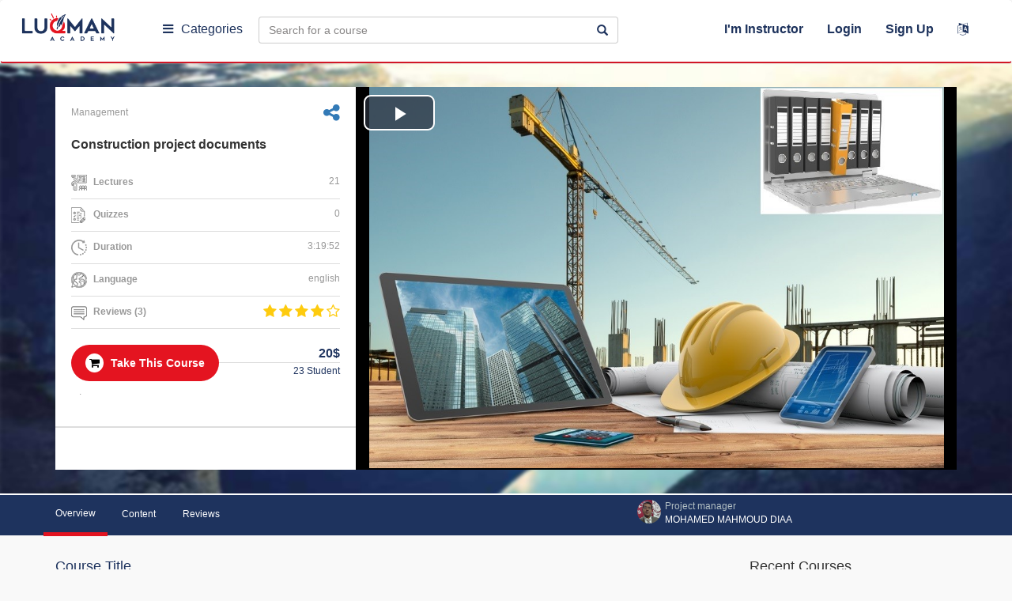

--- FILE ---
content_type: text/html; charset=UTF-8
request_url: https://luqmanacademy.com/course?course=construction-project-documents_570sl64200e607720c
body_size: 19119
content:
<!DOCTYPE html>
<html xmlns="http://www.w3.org/1999/xhtml">
<head>
    <meta charset="utf-8"/>
    <meta http-equiv="X-UA-Compatible" content="IE=edge"/>
    <meta name="viewport" content="width=device-width, initial-scale=1"/>
    
    
    <meta name="csrf-token" content="T8JmBoQbHmq8wRBhQsHGSFtlQdcAGjGhX5Sg7itb"/>
    <meta name="base_url" content="https://luqmanacademy.com"/>
    
    
    <!-- Facebook OpenGraph -->
    <meta property="og:locale" content="en">
    <meta property="og:type" content="website">
    <meta property="og:url" content="https://luqmanacademy.com/course?course=construction-project-documents_570sl696847abf423b">
    <meta property="og:title" content="Construction project documents|Luqman Academy">
    <meta property="og:description" content="اصحبكم فى هذا الكورس للتعرف على مستندات المشاريع الانشائية&nbsp;
نظرا للطبيعة الخاصة للمشروعات الانشائية , نقدم هنا مجموعة المحاضرات الخاصة بادارة مستندات المشاريع الانشائية&nbsp; و منها نتعرف على التالى&nbsp;التعريفات الهامه للمشروع و العوامل البيئية المحيطة بالمشروع و نظم المؤسسة و تأثيرها فى المشروع&nbsp;-دورة حياه المشروع&nbsp;المستندات التعاقدية للمشروع و انواع اللوحات&nbsp;مستندات ضبط جودة المشروع مثل خطة الجودة - خطة الفحص و الاختبار و&nbsp;طلبات الاستلام للاعمال و المواد ">
    <meta property="og:image" content="https://luqmanacademy.com/courses/construction-project-documents-570/images/f4286eb934dfaf9a60bfbe5717e3a3330a89575b.jpg">
    <meta property="og:site_name" content="Luqman Academy">
    <meta property="fb:app_id" content="328142501531724"/>

    <!-- Twitter Card -->
    <meta name="twitter:card" content="summary_large_image">
    <meta name="twitter:site" content="https://twitter.com/luqman">
    <meta name="twitter:title" content="Construction project documents|Luqman Academy">
    <meta name="twitter:description" content="اصحبكم فى هذا الكورس للتعرف على مستندات المشاريع الانشائية&nbsp;
نظرا للطبيعة الخاصة للمشروعات الانشائية , نقدم هنا مجموعة المحاضرات الخاصة بادارة مستندات المشاريع الانشائية&nbsp; و منها نتعرف على التالى&nbsp;التعريفات الهامه للمشروع و العوامل البيئية المحيطة بالمشروع و نظم المؤسسة و تأثيرها فى المشروع&nbsp;-دورة حياه المشروع&nbsp;المستندات التعاقدية للمشروع و انواع اللوحات&nbsp;مستندات ضبط جودة المشروع مثل خطة الجودة - خطة الفحص و الاختبار و&nbsp;طلبات الاستلام للاعمال و المواد ">
    <meta name="twitter:image" content="https://luqmanacademy.com/courses/construction-project-documents-570/images/f4286eb934dfaf9a60bfbe5717e3a3330a89575b.jpg">

    <title> Luqman Academy |  Construction project documents  </title>

    <link rel="shortcut icon" href="https://luqmanacademy.com/images/favicon.ico"/>


    <link href="https://luqmanacademy.com/css/bootstrap.min.css" rel="stylesheet"/>

    <link href="https://luqmanacademy.com/css/animate.css" rel="stylesheet"/>
    <link href="https://luqmanacademy.com/css/hover.css" rel="stylesheet"/>

    <link href="https://luqmanacademy.com/css/ie10-viewport-bug-workaround.css" rel="stylesheet"/>
    <link href="https://luqmanacademy.com/css/font-awesome.min.css" rel="stylesheet"/>
    <link href="https://luqmanacademy.com/css/build.css" rel="stylesheet"/>

    <link rel="stylesheet" type="text/css" href="https://luqmanacademy.com/css/style2.css"/>

    <link href="https://luqmanacademy.com/css/StyleSheet.css" rel="stylesheet"/>

    <link href="https://luqmanacademy.com/assets/bootstrap-notify-master/animate.css" rel="stylesheet"/>

    <link href="https://luqmanacademy.com/css/custome-sheet.css" rel="stylesheet"/>

    <link href="https://luqmanacademy.com/themes/css/new-style.css" rel="stylesheet"/>

    <link rel="stylesheet" href="https://luqmanacademy.com/themes/css/new-style-course.css">

    <script src="https://luqmanacademy.com/js/jquery.min.js"></script>


    <!-- Just for debugging purposes. Don't actually copy these 2 lines! -->
<!--[if lt IE 9]>
    <script src="https://luqmanacademy.com/js/ie8-responsive-file-warning.js"></script><![endif]-->
    <script src="https://luqmanacademy.com/js/ie-emulation-modes-warning.js"></script>
    <!-- HTML5 shim and Respond.js for IE8 support of HTML5 elements and media queries -->
    <!--[if lt IE 9]>
    <script src="https://oss.maxcdn.com/html5shiv/3.7.2/html5shiv.min.js"></script>
    <script src="https://oss.maxcdn.com/respond/1.4.2/respond.min.js"></script>
    <![endif]-->
    
    <style>

        .yellow-alert {

            display: flex;
            -webkit-box-align: center;
            align-items: center;
            padding: 10px;
            background: #EDF9EE;
            flex-wrap: wrap;

        }

    </style>

    <link href="https://luqmanacademy.com/themes/css/new-style.css" rel="stylesheet"/>
    <link href="https://luqmanacademy.com/css/videojs.css" rel="stylesheet">
    <!-- If you'd like to support IE8 -->
    <script src="https://vjs.zencdn.net/ie8/1.1.2/videojs-ie8.min.js"></script>
    <script src="https://luqmanacademy.com/js/pdfobject.min.js"></script>
    <link rel="stylesheet" type="text/css" href="https://luqmanacademy.com/css/jssocials.css"/>
    <link rel="stylesheet" type="text/css" href="https://luqmanacademy.com/css/jssocials-theme-flat.css"/>
    <meta name="author" content="Luqman Academy"/>
    <meta name="application-name" content="Luqman Academy"/>
    <meta name="msapplication-starturl" content="https://luqmanacademy.com"/>
    <link rel="canonical" href="https://luqmanacademy.com"/>

</head>


<body class=" ">

<div class="resp">
    <div class="browse dropdown menu-tow">
        <a href="#" class=" dropdown-toggle" data-toggle="dropdown"><i class="fa fa-bars"></i></a>
    </div>
    <a href="https://luqmanacademy.com" class="logo">
        <img src="https://luqmanacademy.com/themes/images/logo.png">
    </a>
    <ul class="">
        <li>
                        <form id="change-language" action="https://luqmanacademy.com/change-language"
                  method="post">
                <input type="hidden" name="_token" value="T8JmBoQbHmq8wRBhQsHGSFtlQdcAGjGhX5Sg7itb">
                <input type="hidden" name="lang"  value="ar"  >
                <a href="javascript:;" data-toggle="tooltip" data-placement="bottom"
                   onclick="document.getElementById('change-language').submit()"
                   data-original-title=" عربى ">
                    <i class="fa fa-language"></i></a>
            </form>
        </li>
    </ul>
</div>


<!-- start of header -->
<header class="hidecon">
    <input type="hidden" id="url" value="https://luqmanacademy.com">
    <input type="hidden" id="re-send" value="Resend Activation Email">
    

    <nav class="navbar navbar-findcond ">
        <div class="container-fluid">
            <div class="navbar-header">
                <button type="button" class="navbar-toggle collapsed" data-toggle="collapse" data-target="#navbar">
                    <span class="sr-only">Toggle navigation</span>
                    <span class="icon-bar"></span>
                    <span class="icon-bar"></span>
                    <span class="icon-bar"></span>
                </button>
                <a href="https://luqmanacademy.com" class="logo" title="Luqman Academy">
                    <img src="https://luqmanacademy.com/images/logo.png" title="Luqman Academy"
                         alt="Luqman Academy"/>
                </a>
            </div>

            <input type="hidden" id="remove-wishlist" value="Add To Wishlist"/>
            <input type="hidden" id="add-wishlist" value="Remove From Wishlist"/>

            <div class="navbar-collapse collapse " id="navbar">

                <div class="browse dropdown menu-one">
                    <a href="javascript:;" class=" dropdown-toggle" data-toggle="dropdown"><i
                                class="fa fa-bars"></i>Categories</a>

                    <ul class="dropdown-menu multi-level" role="menu" aria-labelledby="dropdownMenu">
                        
                        
                            
                                                            <li><a href="https://luqmanacademy.com/all-courses?category=4" title="Management">
                                        <img src="https://luqmanacademy.com/images/categories/048a0bc6bf86c84884bfca0c84aec00950185c49.png" alt="Management"
                                             title="Management"/>
                                        Management
                                    </a>
                                </li>
                                                    
                            
                                                            <li><a href="https://luqmanacademy.com/all-courses?category=5" title="IT">
                                        <img src="https://luqmanacademy.com/images/categories/1076e3dc14e9c586a297a1ea37950a3a8d95476f.png" alt="IT"
                                             title="IT"/>
                                        IT
                                    </a>
                                </li>
                                                    
                            
                                                            <li><a href="https://luqmanacademy.com/all-courses?category=6" title="Engineering">
                                        <img src="https://luqmanacademy.com/images/categories/be91b79552e56b5c6b3f9481a2342767cb831037.png" alt="Engineering"
                                             title="Engineering"/>
                                        Engineering
                                    </a>
                                </li>
                                                    
                            
                                                            <li><a href="https://luqmanacademy.com/all-courses?category=7" title="Soft Skills">
                                        <img src="https://luqmanacademy.com/images/categories/c65463ad0dfbf7838eced49b248867f3c7d263c1.png" alt="Soft Skills"
                                             title="Soft Skills"/>
                                        Soft Skills
                                    </a>
                                </li>
                                                    
                            
                                                            <li><a href="https://luqmanacademy.com/all-courses?category=8" title="Graphics">
                                        <img src="https://luqmanacademy.com/images/categories/6edf0d800305b44a957817524dd3ea73401d15d8.png" alt="Graphics"
                                             title="Graphics"/>
                                        Graphics
                                    </a>
                                </li>
                                                    
                    </ul>
                </div>

                <div class="browse dropdown menu-tow">
                    <a href="#" class=" dropdown-toggle" data-toggle="dropdown"><i class="fa fa-bars"></i>Browse</a>
                </div>

                <form id="search" action="https://luqmanacademy.com/search-results" method="get">
                    <div class="input-group">
                        <input type="text" value="" name="search" class="form-control"
                               placeholder="Search for a course"/>
                        <span onclick="document.getElementById('search').submit()" class="input-group-addon"><span
                                    class="glyphicon glyphicon-search"></span></span>
                    </div>
                </form>

                                    <ul class="fastlinks">
                        <li><a href="javascript:;"
                               onclick=" event.stopPropagation();$('#login-container').toggle();$('#reg-container').css('display','none');">
                                I&#039;m Instructor
                            </a>
                        </li>
                        <li class="dropdown">
                            <a href="javascript:;" class="dropdown-toggle" data-toggle="dropdown"
                               onclick="$('#login-container').toggle();$('#reg-container').css('display','none');">
                                Login</a>
                            <div class="dropdown-menu animated flipInX login-container"
                                 onclick=" event.stopPropagation();" role="menu" id="login-container">

                                <h4><b>Login to my account</b></h4>

                                <div class="col-md-12">
                                    <form method="POST" action="https://luqmanacademy.com/auth/sign-in" accept-charset="UTF-8" id="login"><input name="_token" type="hidden" value="T8JmBoQbHmq8wRBhQsHGSFtlQdcAGjGhX5Sg7itb">
                                    <div class="form-horizontal">

                                        <input type="hidden" value="" class="timezone" name="timezone">

                                        <div class="form-group">
                                            <input type="email" name="email" id="email" required class="form-control"
                                                   placeholder="Email"/>
                                        </div>
                                        <div class="form-group">
                                            <input type="password" name="password" required id="password"
                                                   class="form-control" placeholder="Password"/>
                                        </div>







                                        <div class="form-group">
                                            <button class="btn btn-block">Login</button>
                                        </div>
                                        <div class="form-group">
                                            <div class="radio radio-custom radio-inline">
                                                <input type="radio" id="radio3" name="remember_me"
                                                       data-waschecked="false" value="option1"/>
                                                <label for="radio3">
                                                    Remember Me
                                                </label>
                                            </div>
                                            <a href=" https://luqmanacademy.com/password/reset"
                                               class="forget">Forget Password</a>
                                            <div id="remail">
                                            </div>
                                        </div>
                                        <div class="form-group">
                                            <div class="sep"></div>
                                        </div>
                                        <div class="form-group nomargin">
                                            <a href="javascript:;" style="color:#fff;margin:0 auto"
                                               onclick="$('#login-container').css('display','none');$('#reg-container').css('display','block');"><span
                                                        style="font-size: 14px;">
                                            Don&#039;t have an account?</span>
                                                Sign Up</a>
                                        </div>
                                    </div>
                                    </form>
                                </div>
                            </div>
                        </li>
                        <!--   -->
                        <li class="dropdown">
                            <a href="javascript:;" class="dropdown-toggle"
                               onclick="event.stopPropagation();$('#login-container').css('display','none');$('#reg-container').toggle();"
                            >Sign Up </a>
                            <div class="dropdown-menu animated flipInX reg-container " role="menu" id="reg-container"
                                 onclick=" event.stopPropagation();">
                                <h4><b>Sign Up Now !</b></h4>
                                <div class="col-md-12">
                                    <div class="form-horizontal">
                                        <form method="POST" action="https://luqmanacademy.com/join/store" accept-charset="UTF-8" prefix="{lang}" id="signup"><input name="_token" type="hidden" value="T8JmBoQbHmq8wRBhQsHGSFtlQdcAGjGhX5Sg7itb">

                                        <input type="hidden" value="" class="timezone" name="timezone">

                                        <div class="form-group">
                                            <input type="text" class="form-control" name="name" required
                                                   placeholder="Full Name" value=""/>
                                        </div>
                                        <div class="form-group">
                                            <input type="email" name="email" class="form-control" id="emails" required
                                                   placeholder="Email"/>
                                        </div>
                                        <div class="form-group">
                                            <input type="password" name="password" class="form-control" required
                                                   placeholder="Password"/>
                                        </div>

                                        <div class="form-group" style="margin-bottom: 40px;">
                                            <label for="ReCaptcha">Recaptcha:</label>
                                            <script src="https://www.google.com/recaptcha/api.js?" async defer></script>

                                            <div data-sitekey="6LcJIZkUAAAAAMoPe0wmzOCprNCKieG24OG89D3l" class="g-recaptcha"></div>
                                        </div>

                                        <div class="form-group">
                                            <div class="sep"></div>
                                        </div>

                                        <div class="form-group">
                                            <div class="checkbox radio-custom">
                                                <p>By signing up, you agree to our <a
                                                            href="https://luqmanacademy.com/terms">Term of Use</a> and
                                                    <a href="https://luqmanacademy.com/terms">Privacy Policy</a></p>
                                            </div>
                                        </div>
                                        <div class="form-group">
                                            <button class="btn btn-block">Sign Up</button>
                                        </div>
                                        </form>
                                    </div>
                                </div>
                            </div>
                        </li>
                        <li>
                                                        <form id="change-language" action="https://luqmanacademy.com/change-language" method="post">
                                <input type="hidden" name="_token" value="T8JmBoQbHmq8wRBhQsHGSFtlQdcAGjGhX5Sg7itb">
                                <input type="hidden" name="lang"  value="ar"  >
                                <a href="javascript:;" data-toggle="tooltip" data-placement="bottom"
                                   onclick="document.getElementById('change-language').submit()" data-original-title=
                                    عربى   ">
                                    <i class="fa fa-language"></i></a>
                            </form>
                        </li>
                    </ul>
                
            </div>

        </div>
    </nav>

</header>



        
<!-- end of header -->



<div class="fixed-menu" id="popup">

    <div class="child-menu">

        <span class="item-close">
            <i class="fa fa-times"></i>
        </span>

        
        <div class="menu-content-head">
                            <ul>

                    <li>
                        <div class="tap-menu open-list" data-menu="#user-register">
                            <img src="https://luqmanacademy.com/themes/images/user-m.svg" alt="...">
                        </div>
                        <span>Sign Up</span>
                    </li>
                    <li>
                        <div class="tap-menu open-list toto" data-menu="#user-login">
                            <img src="https://luqmanacademy.com/themes/images/user.svg" alt="...">
                        </div>
                        <span>Login</span>
                    </li>
                    <li>
                        <div class="tap-menu open-list" data-menu="#user-login">
                            <img src="https://luqmanacademy.com/themes/images/user-m.svg" alt="...">
                        </div>
                        <span>Instructor</span>
                    </li>
                </ul>
                    </div>

        
        <div class="menu-swipe-up">

            <div class="back-to">
                <img src="https://luqmanacademy.com/themes/images/next.svg" alt="">
                <span>back to main menu</span>
            </div>

            
            <div class="last-link" id="user-login">
                <ul class="fastlinks" style="/* margin: 10px; */">
                    <li>
                        <div class="dropdown-menu animated flipInX login-container" onclick=" event.stopPropagation();"
                             role="menu" id="login-container" style="display: block;margin: 0 10px;">
                            <h4><b>login-to</b></h4>
                            <div class="col-md-12">
                                <form method="POST" action="https://luqmanacademy.com/auth/sign-in" accept-charset="UTF-8" id="login-in-mob"><input name="_token" type="hidden" value="T8JmBoQbHmq8wRBhQsHGSFtlQdcAGjGhX5Sg7itb">
                                <div class="form-horizontal">

                                    <input type="hidden" value="" class="timezone" name="timezone">

                                    <div class="form-group">
                                        <input type="email" name="email" id="email" required class="form-control"
                                               placeholder="Email"/>
                                    </div>
                                    <div class="form-group">
                                        <input type="password" name="password" required id="password"
                                               class="form-control" placeholder="Password"/>
                                    </div>







                                    <div class="form-group">
                                        <button type="submit" class="btn btn-block">Login</button>
                                    </div>
                                    <div class="form-group">
                                        <div class="radio radio-custom radio-inline">
                                            <input type="radio" id="radio3" name="remember_me"
                                                   data-waschecked="false" value="option1"/>
                                            <label for="radio3">
                                                Remember Me
                                            </label>
                                        </div>
                                        <a href=" https://luqmanacademy.com/password/reset"
                                           class="forget">Forget Password</a>
                                        <div id="remail">
                                        </div>
                                    </div>
                                    <div class="form-group">
                                        <div class="sep"></div>
                                    </div>
                                    <div class="form-group nomargin">
                                        <a href="javascript:;" style="color:#fff;margin:0 auto"
                                           onclick="$('#login-container').css('display','none');$('#reg-container').css('display','block');"><span
                                                    style="font-size: 14px;">
                                            Don&#039;t have an account?</span>
                                            Sign Up</a>
                                    </div>
                                </div>
                                </form>
                            </div>
                        </div>

                    </li>
                </ul>
            </div>

            
            <div class="last-link" id="user-register">
                <ul class="fastlinks" style="/* margin: 10px; */">

                    <li>
                        <div class="dropdown-menu animated flipInX login-container " role="menu" id="reg-container"
                             onclick=" event.stopPropagation();" style="display: block;margin: 0 10px;">
                            <h4><b>Sign Up Now !</b></h4>
                            <div class="col-md-12">
                                <div class="form-horizontal">
                                    <form method="POST" action="https://luqmanacademy.com/join/store" accept-charset="UTF-8" prefix="{lang}" id="signup-in-mob"><input name="_token" type="hidden" value="T8JmBoQbHmq8wRBhQsHGSFtlQdcAGjGhX5Sg7itb">

                                    <input type="hidden" value="" class="timezone" name="timezone">

                                    <div class="form-group">
                                        <input type="text" class="form-control" name="name" required
                                               placeholder="Full Name" value=""/>
                                    </div>
                                    <div class="form-group">
                                        <input type="email" name="email" class="form-control" id="emails" required
                                               placeholder="Email"/>
                                    </div>
                                    <div class="form-group">
                                        <input type="password" name="password" class="form-control" required
                                               placeholder="Password"/>
                                    </div>

                                    <div class="form-group" style="margin-bottom: 40px;">
                                        <label for="ReCaptcha">Recaptcha:</label>
                                        <script src="https://www.google.com/recaptcha/api.js?" async defer></script>

                                        <div data-sitekey="6LcJIZkUAAAAAMoPe0wmzOCprNCKieG24OG89D3l" class="g-recaptcha"></div>
                                    </div>

                                    <div class="form-group">
                                        <div class="sep"></div>
                                    </div>
                                    <div class="form-group">
                                        <div class="checkbox radio-custom">
                                            <p>By signing up, you agree to our <a
                                                        href="https://luqmanacademy.com/terms">Term of Use</a> and
                                                <a href="https://luqmanacademy.com/terms">Privacy Policy</a></p>
                                        </div>
                                    </div>
                                    <div class="form-group">
                                        <button class="btn btn-block">Sign Up</button>
                                    </div>
                                    </form>
                                </div>
                            </div>
                        </div>
                    </li>
                    <!--   -->
                </ul>
            </div>

            
            
                <div class="last-link" id="sub-category-4">
                    <h5>Explore by Category</h5>
                    <ul>
                                            </ul>
                </div>
            
                <div class="last-link" id="sub-category-5">
                    <h5>Explore by Category</h5>
                    <ul>
                                            </ul>
                </div>
            
                <div class="last-link" id="sub-category-6">
                    <h5>Explore by Category</h5>
                    <ul>
                                            </ul>
                </div>
            
                <div class="last-link" id="sub-category-7">
                    <h5>Explore by Category</h5>
                    <ul>
                                            </ul>
                </div>
            
                <div class="last-link" id="sub-category-8">
                    <h5>Explore by Category</h5>
                    <ul>
                                            </ul>
                </div>
            
            

            <div class="last-link" id="cart-items">
                <div class="sk-nfl">
                    <div class="sk-nh">
                        <h2 class="sk-nht">cart-items</h2>
                    </div>
                </div>
            </div>
        </div>


        
        <div class="menu-content-body" style="position: relative;">

            <span class="title-cat">
              All Categories
            </span>

            <ul>

                
                
                    

                    
                        <li>
                            <a href="https://luqmanacademy.com/all-courses?category=4" title="Management">
                                <span>Management</span>
                                
                            </a>
                        </li>

                                    
                    

                    
                        <li>
                            <a href="https://luqmanacademy.com/all-courses?category=5" title="IT">
                                <span>IT</span>
                                
                            </a>
                        </li>

                                    
                    

                    
                        <li>
                            <a href="https://luqmanacademy.com/all-courses?category=6" title="Engineering">
                                <span>Engineering</span>
                                
                            </a>
                        </li>

                                    
                    

                    
                        <li>
                            <a href="https://luqmanacademy.com/all-courses?category=7" title="Soft Skills">
                                <span>Soft Skills</span>
                                
                            </a>
                        </li>

                                    
                    

                    
                        <li>
                            <a href="https://luqmanacademy.com/all-courses?category=8" title="Graphics">
                                <span>Graphics</span>
                                
                            </a>
                        </li>

                                    
            </ul>
        </div>

        
        <div class="menu-content-footer">

            <div class="item-foot">
                <div class="item-f">
                  <span>
                    <img src="https://luqmanacademy.com/themes/images/about.svg" alt="...">
                  </span>
                    <a href="https://luqmanacademy.com/about-us">Our Story</a></div>
                <div class="item-f">
                  <span>
                    <img src="https://luqmanacademy.com/themes/images/phone.svg" alt="...">
                  </span>
                    <a href="https://luqmanacademy.com/contact-us">Contact Us</a></div>
            </div>

                    </div>

    </div>
</div>
    <div class="site-body">
        <div class="singleCourse-page">
            <div class="singleCourse-header">
                <div class="container" id="notUser">
                                        <div class="singleCourse-leftSide col-md-4 col-sm-6 col-xs-12">
                        <div class="leftSide-Data">
                            <p class="top-text"
                               style="display: flex;align-items: center;justify-content: space-between;">
                                <span>Management</span>

                                <a href="#" data-toggle="modal" data-target="#shareUserCourseModal"
                                   style=" text-decoration: none;"
                                   class="sharing fa fa-share-alt fa-2x"></a>

                            
                                </p>
                                <h2 style="font-size: 16px;">
                                    Construction project documents
                                </h2>

                                <ul class="leftSide-list">
                                    <li><img src="https://luqmanacademy.com/images/icon13.png"/> <b>Lectures</b>
                                        <span class="pull-right">21</span></li>
                                    <li><img src="https://luqmanacademy.com/images/icon14.png"/> <b>Quizzes</b> <span
                                                class="pull-right">0</span></li>

                                    <li><img src="https://luqmanacademy.com/images/icon15.png"/> <b>Duration</b>
                                        <span class="pull-right">3:19:52</span></li>


                                    <li><img src="https://luqmanacademy.com/images/icon16.png"/> <b>Language</b>
                                        <span class="pull-right">english</span></li>
                                    <li>
                                        <img src="https://luqmanacademy.com/images/icon17.png"/> <b>Reviews
                                            (3)</b>
                                        <div class="rating pull-right">
                                            

                                                                                                    <span class="fa fa-star "></span>
                                                                                            

                                                                                                    <span class="fa fa-star "></span>
                                                                                            

                                                                                                    <span class="fa fa-star "></span>
                                                                                            

                                                                                                    <span class="fa fa-star "></span>
                                                                                            

                                                                                                    <span class="fa fa-star-o"></span>
                                                                                                                                    </div>

                                    </li>

                                </ul>
                                                                    <button class="btn btn-course join" type="button" onclick=""><i
                                                class="fa fa-shopping-cart"></i>
                                        Take This Course
                                    </button>
                                

                                <div id="coponModal2" class="modal fade" role="dialog">
                                    <div class="modal-dialog">

                                        <!-- Modal content-->
                                        <div class="modal-content">
                                            <div class="modal-header" style="text-align: center;">
                                                <button type="button" class="close" data-dismiss="modal">&times;
                                                </button>
                                                <h4 class="modal-title">
                                                    <b>
                                                        <img id="loader-img" src="https://luqmanacademy.com/images/load_1.gif">
                                                    </b>
                                                </h4>
                                            </div>

                                            <div class="modal-body cart-message">

                                                

                                            </div>

                                        </div>

                                    </div>
                                </div>


                                <div class="fees-container"><span class="fees" style="    font-size: 16px;">

                                    
                                        
                                                                                            20$
                                            
                                        

                                    </span>
                                    <span class="student-num">23 Student</span>
                                </div>

                                <p class="bottom-text">.</p>


                        </div>
                        <div class="leftSide-footer">
                            

                            

                                                    </div>
                    </div>
                    <div class="singleCourse-rightSide col-md-8 col-sm-6 col-xs-12">
                        <div align="center" class="embed-responsive embed-responsive-16by9 no-download">
                            <video controls class=" video-js " id="demoLecture"
                                   data-setup='{"playbackRates": [1, 1.5, 2] }' height="485" controls
                                   poster="https://luqmanacademy.com/courses/construction-project-documents-570/images/f4286eb934dfaf9a60bfbe5717e3a3330a89575b.jpg" >
                                
                                    <source src="https://luqmanacademy.com/courses/construction-project-documents-570/lectures/0b1dd4c7581c5a0a26206ad08a746f7a.mp4"
                                            type="video/mp4">


                                                            </video>
                        </div>
                    </div>
                </div>
            </div>
            <div class="singleCourse-menu">
                <div class="container">
                    <div class="row">
                        <ul class="col-sm-10 pull-left nav nav-tabs" role="tablist">
                            <li class="active"><a href="#overview" aria-controls="overview"
                                                  data-toggle="tab">Overview</a></li>
                            <li><a href="#curriculum" data-toggle="tab">Content</a></li>
                            <li><a href="#reviews" data-toggle="tab">Reviews</a></li>
                            <li class="instructor-tab pull-right">
                                <a href="#instructor" data-toggle="tab">
                                                                        <img src="https://luqmanacademy.com/images/profiles/e4ae8eadc2746153cdd5a92c264a4e6eefc0f8b7.jpg">
                                    <p>Project manager<br/><span>
                                             Mohamed Mahmoud Diaa
                                        </span></p>
                                </a>
                            </li>

                        </ul>
                        <ul class="col-sm-2 social-links pull-right">
                                                                                                                                                                                                                                                                                                    </ul>
                    </div>
                </div>
            </div>
            <div class="singleCourse-body">
                <div class="container">
                    <div class="row">
                        <div class="col-md-9 col-sm-8">
                            <div class="tab-content">
                                <div role="tabpanel" class="tab-pane active" id="overview">
    <div class="block">
        <h4>Course Title</h4>

        
        Construction project documents


        <p class="collapse">

            
        </p>
    </div>
    <div class="block">
        <h4>Course Subtitle</h4>

        
        ادارة مستندات المشاريع الانشائية


        <p class="collapse">

            
        </p>
    </div>
    <div class="block">
        <h4>Course Description</h4>

        
        <p>اصحبكم فى هذا الكورس للتعرف على مستندات المشاريع الانشائية&nbsp;</p>
<p>نظرا للطبيعة الخاصة للمشروعات الانشائية , نقدم هنا مجموعة المحاضرات الخاصة بادارة مستندات المشاريع الانشائية&nbsp; و منها نتعرف على التالى&nbsp;</p><p>التعريفات الهامه للمشروع و العوامل البيئية المحي�


        <p class="collapse" id="block-id">

            �ة بالمشروع و نظم المؤسسة و تأثيرها فى المشروع&nbsp;</p><p>-دورة حياه المشروع&nbsp;</p><p>المستندات التعاقدية للمشروع و انواع اللوحات&nbsp;</p><p>مستندات ضبط جودة المشروع مثل خطة الجودة - خطة الفحص و الاختبار و&nbsp;طلبات الاستلام للاعمال و المواد </p>
        </p>

                    <a href="#block-id" class="block-more" data-toggle="collapse" aria-expanded="false" aria-controls="block-id">
                <span class="collapsed"> More <i class="fa fa-angle-down"></i> </span>
                <span class="expanded"> Less <i class="fa fa-angle-up"></i></span>

            </a>
            </div>

    <div class="block">
        <h4>What are the requirements for this course?</h4>
        <p>Basic information about project management</p><p>there are lectures on beginning of course&nbsp;to describe basic information&nbsp;&nbsp;</p><p>&nbsp;</p>

    </div>
    <div class="block">
        <h4>Course Review </h4>
        <div class="row">
            <div class="col-xs-12 col-md-3 col-sm-4 text-center">
                <h1 class="rating-num">
                    4
                </h1>
                <div class="rating">
                    

                                                    <span class="fa fa-star "></span>
                                            

                                                    <span class="fa fa-star "></span>
                                            

                                                    <span class="fa fa-star "></span>
                                            

                                                    <span class="fa fa-star "></span>
                                            

                                                    <span class="fa fa-star-o"></span>
                                                            </div>
                <div class="rating-text">
                    3 Reviews
                </div>
            </div>
            <div class="col-xs-12 col-md-6 col-sm-8">

                <div class="row rating-desc">
                    <div class="rating-text col-xs-3 col-md-3 text-right">
                        5 Stars
                    </div>
                    <div class="col-xs-8 col-md-9">
                        <div class="progress">
                                                        <div class="progress-bar progress-bar-danger" role="progressbar" style="width: 33%">
                                <span>33%</span>
                            </div>
                        </div>
                    </div>
                    <!-- end 5 -->
                    <div class="rating-text col-xs-3 col-md-3 text-right">
                        4 Stars
                    </div>
                    <div class="col-xs-8 col-md-9">
                        <div class="progress">
                            
                            <div class="progress-bar progress-bar-danger" role="progressbar" style="width: 33%">
                                <span>33%</span>
                            </div>
                        </div>
                    </div>
                    <!-- end 4 -->
                    <div class="rating-text col-xs-3 col-md-3 text-right">
                        3 Stars
                    </div>
                    <div class="col-xs-8 col-md-9">
                        <div class="progress">
                            
                            <div class="progress-bar progress-bar-danger" role="progressbar" style="width: 33%">
                                <span>33%</span>
                            </div>
                        </div>
                    </div>
                    <!-- end 3 -->
                    <div class="rating-text col-xs-3 col-md-3 text-right">
                        2 Stars
                    </div>
                    <div class="col-xs-8 col-md-9">
                        <div class="progress">
                            
                            <div class="progress-bar progress-bar-danger" role="progressbar" style="width: 0%">
                                <span>0%</span>
                            </div>
                        </div>
                    </div>
                    <!-- end 2 -->
                    <div class="rating-text col-xs-3 col-md-3 text-right">
                        1 Star
                    </div>
                    <div class="col-xs-8 col-md-9">
                        <div class="progress">
                                                        <div class="progress-bar progress-bar-danger" role="progressbar" style="width: 0%">
                                <span>0%</span>
                            </div>
                        </div>
                    </div>
                    <!-- end 1 -->
                </div>
                <!-- end row -->
            </div>
        </div>
    </div>
</div>

                                <div role="tabpanel" class="tab-pane" id="curriculum">
    <h3 class="curriculum-TabTitle">Content</h3>


            <div class="curriculum-item">
            <div class="curriculum-top">
                <span class="curriculum-index">1</span>
                <div class="pull-right">
                    <span class="curriculum-num"> 1 Lectures</span>
                    <span class="curriculum-duration">00:01:16</span>
                </div>
            </div>
            <div class="curriculum-bottom">
                <div class="row">
                    <div class="col-sm-4">
                        <h5>Introduction</h5>
                        <p>Quick view of course</p>
                    </div>
                    <div class="col-sm-8 audio-list">
                    
                            <div class="audio-row">
                                <span class="audio-num">1</span>

                                
                                <span class="audiojs lectureName">    Introduction </span>

                                
                                













                            </div>

                            
                            
                        
                        
                        <div id="myModal" class="modal fade play" role="dialog">
                            <div class="modal-dialog modal-lg">

                                <!-- Modal content-->
                                <div class=" video-preview">
                                </div>
                            </div>
                        </div>
                    </div>
                </div>
            </div>
        </div>
            <div class="curriculum-item">
            <div class="curriculum-top">
                <span class="curriculum-index">2</span>
                <div class="pull-right">
                    <span class="curriculum-num"> 4 Lectures</span>
                    <span class="curriculum-duration">00:22:32</span>
                </div>
            </div>
            <div class="curriculum-bottom">
                <div class="row">
                    <div class="col-sm-4">
                        <h5>Important definitions</h5>
                        <p>Project definition</p>
                    </div>
                    <div class="col-sm-8 audio-list">
                    
                            <div class="audio-row">
                                <span class="audio-num">1</span>

                                
                                <span class="audiojs lectureName">    Project </span>

                                
                                













                            </div>

                            
                            
                        
                            <div class="audio-row">
                                <span class="audio-num">2</span>

                                
                                <span class="audiojs lectureName">    EEF/ OPa </span>

                                
                                













                            </div>

                            
                            
                        
                            <div class="audio-row">
                                <span class="audio-num">3</span>

                                
                                <span class="audiojs lectureName">    Project life cycle </span>

                                
                                













                            </div>

                            
                            
                        
                            <div class="audio-row">
                                <span class="audio-num">4</span>

                                
                                <span class="audiojs lectureName">    Project life cycle 2 </span>

                                
                                













                            </div>

                            
                            
                        
                        
                        <div id="myModal" class="modal fade play" role="dialog">
                            <div class="modal-dialog modal-lg">

                                <!-- Modal content-->
                                <div class=" video-preview">
                                </div>
                            </div>
                        </div>
                    </div>
                </div>
            </div>
        </div>
            <div class="curriculum-item">
            <div class="curriculum-top">
                <span class="curriculum-index">3</span>
                <div class="pull-right">
                    <span class="curriculum-num"> 2 Lectures</span>
                    <span class="curriculum-duration">00:20:41</span>
                </div>
            </div>
            <div class="curriculum-bottom">
                <div class="row">
                    <div class="col-sm-4">
                        <h5>Communication management plan</h5>
                        <p>Communication management plan and its contents</p>
                    </div>
                    <div class="col-sm-8 audio-list">
                    
                            <div class="audio-row">
                                <span class="audio-num">1</span>

                                
                                <span class="audiojs lectureName">    Communication management plan 1 </span>

                                
                                













                            </div>

                            
                            
                        
                            <div class="audio-row">
                                <span class="audio-num">2</span>

                                
                                <span class="audiojs lectureName">    Communication management plan 2 </span>

                                
                                













                            </div>

                            
                            
                        
                        
                        <div id="myModal" class="modal fade play" role="dialog">
                            <div class="modal-dialog modal-lg">

                                <!-- Modal content-->
                                <div class=" video-preview">
                                </div>
                            </div>
                        </div>
                    </div>
                </div>
            </div>
        </div>
            <div class="curriculum-item">
            <div class="curriculum-top">
                <span class="curriculum-index">4</span>
                <div class="pull-right">
                    <span class="curriculum-num"> 2 Lectures</span>
                    <span class="curriculum-duration">00:24:52</span>
                </div>
            </div>
            <div class="curriculum-bottom">
                <div class="row">
                    <div class="col-sm-4">
                        <h5>Contracts documents</h5>
                        <p>Contracts documents</p>
                    </div>
                    <div class="col-sm-8 audio-list">
                    
                            <div class="audio-row">
                                <span class="audio-num">1</span>

                                
                                <span class="audiojs lectureName">    Contracts documents 1 </span>

                                
                                













                            </div>

                            
                            
                        
                            <div class="audio-row">
                                <span class="audio-num">2</span>

                                
                                <span class="audiojs lectureName">    Contracts documents 2 </span>

                                
                                













                            </div>

                            
                            
                        
                        
                        <div id="myModal" class="modal fade play" role="dialog">
                            <div class="modal-dialog modal-lg">

                                <!-- Modal content-->
                                <div class=" video-preview">
                                </div>
                            </div>
                        </div>
                    </div>
                </div>
            </div>
        </div>
            <div class="curriculum-item">
            <div class="curriculum-top">
                <span class="curriculum-index">5</span>
                <div class="pull-right">
                    <span class="curriculum-num"> 4 Lectures</span>
                    <span class="curriculum-duration">00:47:09</span>
                </div>
            </div>
            <div class="curriculum-bottom">
                <div class="row">
                    <div class="col-sm-4">
                        <h5>Drawings and Technical reports</h5>
                        <p></p>
                    </div>
                    <div class="col-sm-8 audio-list">
                    
                            <div class="audio-row">
                                <span class="audio-num">1</span>

                                
                                <span class="audiojs lectureName">    Drawings </span>

                                
                                













                            </div>

                            
                            
                        
                            <div class="audio-row">
                                <span class="audio-num">2</span>

                                
                                <span class="audiojs lectureName">    Drawings 2 </span>

                                
                                













                            </div>

                            
                            
                        
                            <div class="audio-row">
                                <span class="audio-num">3</span>

                                
                                <span class="audiojs lectureName">    Technical reports </span>

                                
                                













                            </div>

                            
                            
                        
                            <div class="audio-row">
                                <span class="audio-num">4</span>

                                
                                <span class="audiojs lectureName">    Progress report 1 </span>

                                
                                













                            </div>

                            
                            
                        
                        
                        <div id="myModal" class="modal fade play" role="dialog">
                            <div class="modal-dialog modal-lg">

                                <!-- Modal content-->
                                <div class=" video-preview">
                                </div>
                            </div>
                        </div>
                    </div>
                </div>
            </div>
        </div>
            <div class="curriculum-item">
            <div class="curriculum-top">
                <span class="curriculum-index">6</span>
                <div class="pull-right">
                    <span class="curriculum-num"> 1 Lectures</span>
                    <span class="curriculum-duration">00:08:49</span>
                </div>
            </div>
            <div class="curriculum-bottom">
                <div class="row">
                    <div class="col-sm-4">
                        <h5>Method statement and schedules</h5>
                        <p></p>
                    </div>
                    <div class="col-sm-8 audio-list">
                    
                            <div class="audio-row">
                                <span class="audio-num">1</span>

                                
                                <span class="audiojs lectureName">    Method statement </span>

                                
                                













                            </div>

                            
                            
                        
                        
                        <div id="myModal" class="modal fade play" role="dialog">
                            <div class="modal-dialog modal-lg">

                                <!-- Modal content-->
                                <div class=" video-preview">
                                </div>
                            </div>
                        </div>
                    </div>
                </div>
            </div>
        </div>
            <div class="curriculum-item">
            <div class="curriculum-top">
                <span class="curriculum-index">7</span>
                <div class="pull-right">
                    <span class="curriculum-num"> 1 Lectures</span>
                    <span class="curriculum-duration">00:05:50</span>
                </div>
            </div>
            <div class="curriculum-bottom">
                <div class="row">
                    <div class="col-sm-4">
                        <h5>Responsibility assignment matrix</h5>
                        <p></p>
                    </div>
                    <div class="col-sm-8 audio-list">
                    
                            <div class="audio-row">
                                <span class="audio-num">1</span>

                                
                                <span class="audiojs lectureName">    Responsibility assignment matrix </span>

                                
                                













                            </div>

                            
                            
                        
                        
                        <div id="myModal" class="modal fade play" role="dialog">
                            <div class="modal-dialog modal-lg">

                                <!-- Modal content-->
                                <div class=" video-preview">
                                </div>
                            </div>
                        </div>
                    </div>
                </div>
            </div>
        </div>
            <div class="curriculum-item">
            <div class="curriculum-top">
                <span class="curriculum-index">8</span>
                <div class="pull-right">
                    <span class="curriculum-num"> 3 Lectures</span>
                    <span class="curriculum-duration">00:51:50</span>
                </div>
            </div>
            <div class="curriculum-bottom">
                <div class="row">
                    <div class="col-sm-4">
                        <h5>Quality Documents</h5>
                        <p></p>
                    </div>
                    <div class="col-sm-8 audio-list">
                    
                            <div class="audio-row">
                                <span class="audio-num">1</span>

                                
                                <span class="audiojs lectureName">    ITP </span>

                                
                                













                            </div>

                            
                            
                        
                            <div class="audio-row">
                                <span class="audio-num">2</span>

                                
                                <span class="audiojs lectureName">    PQP , IR ,MIR &amp; Submittals </span>

                                
                                













                            </div>

                            
                            
                        
                            <div class="audio-row">
                                <span class="audio-num">3</span>

                                
                                <span class="audiojs lectureName">    Material approval </span>

                                
                                













                            </div>

                            
                            
                        
                        
                        <div id="myModal" class="modal fade play" role="dialog">
                            <div class="modal-dialog modal-lg">

                                <!-- Modal content-->
                                <div class=" video-preview">
                                </div>
                            </div>
                        </div>
                    </div>
                </div>
            </div>
        </div>
            <div class="curriculum-item">
            <div class="curriculum-top">
                <span class="curriculum-index">9</span>
                <div class="pull-right">
                    <span class="curriculum-num"> 3 Lectures</span>
                    <span class="curriculum-duration">00:16:53</span>
                </div>
            </div>
            <div class="curriculum-bottom">
                <div class="row">
                    <div class="col-sm-4">
                        <h5>Meeting &amp; Documents control</h5>
                        <p></p>
                    </div>
                    <div class="col-sm-8 audio-list">
                    
                            <div class="audio-row">
                                <span class="audio-num">1</span>

                                
                                <span class="audiojs lectureName">    Letters </span>

                                
                                













                            </div>

                            
                            
                        
                            <div class="audio-row">
                                <span class="audio-num">2</span>

                                
                                <span class="audiojs lectureName">    DC </span>

                                
                                













                            </div>

                            
                            
                        
                        
                        <div id="myModal" class="modal fade play" role="dialog">
                            <div class="modal-dialog modal-lg">

                                <!-- Modal content-->
                                <div class=" video-preview">
                                </div>
                            </div>
                        </div>
                    </div>
                </div>
            </div>
        </div>
    
</div>

                                <div role="tabpanel" class="tab-pane" id="reviews">
    <div class="block">
        <h4>Student Feedback</h4>
        <div class="row">
            <div class="col-xs-12 col-md-4  col-sm-4 text-center">
                <h1 class="rating-num">
                    4
                </h1>
                <div class="rating">
                    

                                                    <span class="fa fa-star "></span>
                                            

                                                    <span class="fa fa-star "></span>
                                            

                                                    <span class="fa fa-star "></span>
                                            

                                                    <span class="fa fa-star "></span>
                                            

                                                    <span class="fa fa-star-o"></span>
                                                            </div>
                <div class="rating-text">
                    3 Reviews
                </div>
            </div>

            
            
            
            
            

            <div class="col-xs-12 col-md-6 col-sm-8 ">
                <div class="row rating-desc">

                    <div class="rating-text col-xs-3 col-md-3 text-right">
                        5 Stars

                        <a href="javascript::void()" title="clear filter" style="display: none;"
                           class="remove-filter-5 remove-action" >
                            <span class="glyphicon glyphicon-remove"
                                  onclick="getNormalReviews(570, 5)">
                            </span>
                        </a>
                    </div>

                    <div class="col-xs-8 col-md-9">
                        <a href="javascript::void()" onclick="getReviewsByRateValue(5, 570)">
                            <div class="progress" id="barL">
                                                                <input type="hidden" id="course" value="{&quot;id&quot;:570,&quot;category_id&quot;:4,&quot;locale&quot;:&quot;ar&quot;,&quot;user_id&quot;:5837,&quot;language_id&quot;:2,&quot;skill_level_id&quot;:1,&quot;currency_id&quot;:1,&quot;curriculum_id&quot;:570,&quot;title&quot;:&quot;Construction project documents&quot;,&quot;demo&quot;:null,&quot;test_video&quot;:null,&quot;cover_image&quot;:&quot;f4286eb934dfaf9a60bfbe5717e3a3330a89575b.jpg&quot;,&quot;price&quot;:20,&quot;is_active&quot;:true,&quot;is_published&quot;:true,&quot;offerable&quot;:true,&quot;created_at&quot;:&quot;2020-07-24 21:46:30&quot;,&quot;updated_at&quot;:&quot;2022-11-17 14:26:39&quot;,&quot;path&quot;:&quot;construction-project-documents-570&quot;,&quot;type_id&quot;:null,&quot;deleted_date&quot;:null,&quot;force_stop_published&quot;:0,&quot;ownership&quot;:1,&quot;lang&quot;:&quot;english&quot;,&quot;is_free&quot;:0,&quot;size&quot;:&quot;1003.83&quot;,&quot;translations&quot;:[{&quot;id&quot;:623,&quot;primarily_taught&quot;:&quot;Project management&quot;,&quot;course_id&quot;:570,&quot;locale&quot;:&quot;en&quot;,&quot;title&quot;:&quot;Construction project documents&quot;,&quot;subtitle&quot;:&quot;\u0627\u062f\u0627\u0631\u0629 \u0645\u0633\u062a\u0646\u062f\u0627\u062a \u0627\u0644\u0645\u0634\u0627\u0631\u064a\u0639 \u0627\u0644\u0627\u0646\u0634\u0627\u0626\u064a\u0629&quot;,&quot;description&quot;:&quot;&lt;p&gt;\u0627\u0635\u062d\u0628\u0643\u0645 \u0641\u0649 \u0647\u0630\u0627 \u0627\u0644\u0643\u0648\u0631\u0633 \u0644\u0644\u062a\u0639\u0631\u0641 \u0639\u0644\u0649 \u0645\u0633\u062a\u0646\u062f\u0627\u062a \u0627\u0644\u0645\u0634\u0627\u0631\u064a\u0639 \u0627\u0644\u0627\u0646\u0634\u0627\u0626\u064a\u0629&nbsp;&lt;\/p&gt;\r\n&lt;p&gt;\u0646\u0638\u0631\u0627 \u0644\u0644\u0637\u0628\u064a\u0639\u0629 \u0627\u0644\u062e\u0627\u0635\u0629 \u0644\u0644\u0645\u0634\u0631\u0648\u0639\u0627\u062a \u0627\u0644\u0627\u0646\u0634\u0627\u0626\u064a\u0629 , \u0646\u0642\u062f\u0645 \u0647\u0646\u0627 \u0645\u062c\u0645\u0648\u0639\u0629 \u0627\u0644\u0645\u062d\u0627\u0636\u0631\u0627\u062a \u0627\u0644\u062e\u0627\u0635\u0629 \u0628\u0627\u062f\u0627\u0631\u0629 \u0645\u0633\u062a\u0646\u062f\u0627\u062a \u0627\u0644\u0645\u0634\u0627\u0631\u064a\u0639 \u0627\u0644\u0627\u0646\u0634\u0627\u0626\u064a\u0629&nbsp; \u0648 \u0645\u0646\u0647\u0627 \u0646\u062a\u0639\u0631\u0641 \u0639\u0644\u0649 \u0627\u0644\u062a\u0627\u0644\u0649&nbsp;&lt;\/p&gt;&lt;p&gt;\u0627\u0644\u062a\u0639\u0631\u064a\u0641\u0627\u062a \u0627\u0644\u0647\u0627\u0645\u0647 \u0644\u0644\u0645\u0634\u0631\u0648\u0639 \u0648 \u0627\u0644\u0639\u0648\u0627\u0645\u0644 \u0627\u0644\u0628\u064a\u0626\u064a\u0629 \u0627\u0644\u0645\u062d\u064a\u0637\u0629 \u0628\u0627\u0644\u0645\u0634\u0631\u0648\u0639 \u0648 \u0646\u0638\u0645 \u0627\u0644\u0645\u0624\u0633\u0633\u0629 \u0648 \u062a\u0623\u062b\u064a\u0631\u0647\u0627 \u0641\u0649 \u0627\u0644\u0645\u0634\u0631\u0648\u0639&nbsp;&lt;\/p&gt;&lt;p&gt;-\u062f\u0648\u0631\u0629 \u062d\u064a\u0627\u0647 \u0627\u0644\u0645\u0634\u0631\u0648\u0639&nbsp;&lt;\/p&gt;&lt;p&gt;\u0627\u0644\u0645\u0633\u062a\u0646\u062f\u0627\u062a \u0627\u0644\u062a\u0639\u0627\u0642\u062f\u064a\u0629 \u0644\u0644\u0645\u0634\u0631\u0648\u0639 \u0648 \u0627\u0646\u0648\u0627\u0639 \u0627\u0644\u0644\u0648\u062d\u0627\u062a&nbsp;&lt;\/p&gt;&lt;p&gt;\u0645\u0633\u062a\u0646\u062f\u0627\u062a \u0636\u0628\u0637 \u062c\u0648\u062f\u0629 \u0627\u0644\u0645\u0634\u0631\u0648\u0639 \u0645\u062b\u0644 \u062e\u0637\u0629 \u0627\u0644\u062c\u0648\u062f\u0629 - \u062e\u0637\u0629 \u0627\u0644\u0641\u062d\u0635 \u0648 \u0627\u0644\u0627\u062e\u062a\u0628\u0627\u0631 \u0648&nbsp;\u0637\u0644\u0628\u0627\u062a \u0627\u0644\u0627\u0633\u062a\u0644\u0627\u0645 \u0644\u0644\u0627\u0639\u0645\u0627\u0644 \u0648 \u0627\u0644\u0645\u0648\u0627\u062f &lt;\/p&gt;&quot;,&quot;course_goal&quot;:null,&quot;welcome_message&quot;:&quot;&lt;p&gt;\u0645\u0631\u062d\u0628\u0627 \u0628\u0643\u0645 \u0641\u0649 \u0627\u0644\u0643\u0648\u0631\u0633 \u0627\u0644\u062e\u0627\u0635 \u0628\u0627\u062f\u0627\u0631\u0629 \u0645\u0633\u062a\u0646\u062f\u0627\u062a&nbsp;\u0627\u0644\u0645\u0634\u0627\u0631\u064a\u0639 \u0627\u0644\u0627\u0646\u0634\u0627\u0626\u064a\u0629&nbsp;&lt;\/p&gt;&quot;,&quot;congratulation_message&quot;:&quot;&lt;p&gt;\u0646\u0634\u0643\u0631\u0643\u0645 \u0639\u0644\u0649 \u0645\u062a\u0627\u0628\u0639\u062a\u0643\u0645 \u0648 \u0628\u0627\u0646\u062a\u0638\u0627\u0631 \u0627\u0649 \u0627\u0633\u062a\u0641\u0633\u0627\u0631\u0627\u062a \u0648 \u0646\u062a\u0645\u0646\u0649 \u0627\u0646 \u0646\u0643\u0648\u0646 \u0642\u062f\u0645\u0646\u0627 \u0645\u062d\u062a\u0648\u0649 \u0645\u0641\u064a\u062f&nbsp;&lt;\/p&gt;&quot;,&quot;created_at&quot;:&quot;2020-07-24 21:46:30&quot;,&quot;updated_at&quot;:&quot;2020-07-29 20:21:15&quot;}],&quot;user&quot;:{&quot;id&quot;:5837,&quot;email&quot;:&quot;e_mmd@yahoo.com&quot;,&quot;is_active&quot;:true,&quot;gender_id&quot;:1,&quot;is_verified&quot;:true,&quot;revenue_rate&quot;:null,&quot;country_id&quot;:64,&quot;token&quot;:&quot;i5IPi9JvdvwFCodZedA5uxg64M1XPA&quot;,&quot;created_at&quot;:&quot;2019-05-15 12:40:27&quot;,&quot;updated_at&quot;:&quot;2024-02-20 19:32:43&quot;,&quot;show_course&quot;:1,&quot;timezone&quot;:&quot;Etc\/GMT-3&quot;,&quot;library_path&quot;:null,&quot;last_login&quot;:&quot;2023-09-01 12:14:50&quot;,&quot;last_logout&quot;:&quot;2022-02-22 16:15:05&quot;,&quot;signature&quot;:null,&quot;get_profile&quot;:{&quot;id&quot;:5811,&quot;user_id&quot;:5837,&quot;photo&quot;:&quot;e4ae8eadc2746153cdd5a92c264a4e6eefc0f8b7.jpg&quot;,&quot;birth_date&quot;:&quot;1985-01-20 00:00:00&quot;,&quot;name_in_certificate&quot;:&quot;Mohamed Mahmoud Diaa&quot;,&quot;biography&quot;:&quot;&lt;p&gt;-B.S of civil Engineering from Assuit University.&nbsp;&lt;\/p&gt;\r\n&lt;p&gt;-More than 15 years experience at Construction projects in Egypt and Saudi&nbsp;Arabia with multinational consultants and contractors.&lt;\/p&gt;\r\n&lt;p&gt;-Member of Saudi Syndicate of engineers.&lt;\/p&gt;\r\n&lt;p&gt;-Member of Egyptian syndicate of engineers.&lt;\/p&gt;\r\n&lt;p&gt;-I have worked&nbsp;&lt;em&gt;in&lt;\/em&gt;&nbsp;&lt;em&gt;the construction field&lt;\/em&gt;&nbsp;in many positions&nbsp;&lt;em&gt;(&lt;\/em&gt;site engineer&lt;em&gt;,&lt;\/em&gt;&nbsp;construction manager&lt;em&gt;,&lt;\/em&gt;&nbsp;technical office engineer and project manager&lt;em&gt;)&lt;\/em&gt;.&lt;\/p&gt;\r\n&lt;p&gt;-I have PMP&nbsp; certificate from&lt;strong&gt;&nbsp;Project management institute&lt;\/strong&gt;.&nbsp;&nbsp; &nbsp;&lt;\/p&gt;\r\n&lt;p&gt;-I have PMO- CP certificate from&nbsp;&lt;strong&gt;PMO GLOBAL ALLIANCE.&lt;\/strong&gt;&lt;\/p&gt;\r\n&lt;p&gt;-TOT Training course at Edraak-e-learning-platform&lt;\/p&gt;&quot;,&quot;created_at&quot;:&quot;2019-05-15 12:40:27&quot;,&quot;updated_at&quot;:&quot;2022-01-13 11:08:23&quot;,&quot;photo_id&quot;:null,&quot;payment_email&quot;:null,&quot;translations&quot;:[{&quot;id&quot;:5907,&quot;user_profile_id&quot;:5811,&quot;locale&quot;:&quot;en&quot;,&quot;first_name&quot;:&quot;Mohamed&quot;,&quot;last_name&quot;:&quot;Mahmoud Diaa&quot;,&quot;job_title&quot;:&quot;Project manager&quot;,&quot;biography&quot;:&quot;&lt;p&gt;-B.S of civil Engineering from Assuit University.&nbsp;&lt;\/p&gt;\r\n&lt;p&gt;-More than 15 years experience at Construction projects in Egypt and Saudi&nbsp;Arabia with multinational consultants and contractors.&lt;\/p&gt;\r\n&lt;p&gt;-Member of Saudi Syndicate of engineers.&lt;\/p&gt;\r\n&lt;p&gt;-Member of Egyptian syndicate of engineers.&lt;\/p&gt;\r\n&lt;p&gt;-I have worked&nbsp;&lt;em&gt;in&lt;\/em&gt;&nbsp;&lt;em&gt;the construction field&lt;\/em&gt;&nbsp;in many positions&nbsp;&lt;em&gt;(&lt;\/em&gt;site engineer&lt;em&gt;,&lt;\/em&gt;&nbsp;construction manager&lt;em&gt;,&lt;\/em&gt;&nbsp;technical office engineer and project manager&lt;em&gt;)&lt;\/em&gt;.&lt;\/p&gt;\r\n&lt;p&gt;-I have PMP&nbsp; certificate from&lt;strong&gt;&nbsp;Project management institute&lt;\/strong&gt;.&nbsp;&nbsp; &nbsp;&lt;\/p&gt;\r\n&lt;p&gt;-I have PMO- CP certificate from&nbsp;&lt;strong&gt;PMO GLOBAL ALLIANCE.&lt;\/strong&gt;&lt;\/p&gt;\r\n&lt;p&gt;-TOT Training course at Edraak-e-learning-platform&lt;\/p&gt;&quot;,&quot;created_at&quot;:&quot;2019-05-15 12:40:27&quot;,&quot;updated_at&quot;:&quot;2022-01-13 11:08:23&quot;}],&quot;get_profile_locales&quot;:[{&quot;id&quot;:5907,&quot;user_profile_id&quot;:5811,&quot;locale&quot;:&quot;en&quot;,&quot;first_name&quot;:&quot;Mohamed&quot;,&quot;last_name&quot;:&quot;Mahmoud Diaa&quot;,&quot;job_title&quot;:&quot;Project manager&quot;,&quot;biography&quot;:&quot;&lt;p&gt;-B.S of civil Engineering from Assuit University.&nbsp;&lt;\/p&gt;\r\n&lt;p&gt;-More than 15 years experience at Construction projects in Egypt and Saudi&nbsp;Arabia with multinational consultants and contractors.&lt;\/p&gt;\r\n&lt;p&gt;-Member of Saudi Syndicate of engineers.&lt;\/p&gt;\r\n&lt;p&gt;-Member of Egyptian syndicate of engineers.&lt;\/p&gt;\r\n&lt;p&gt;-I have worked&nbsp;&lt;em&gt;in&lt;\/em&gt;&nbsp;&lt;em&gt;the construction field&lt;\/em&gt;&nbsp;in many positions&nbsp;&lt;em&gt;(&lt;\/em&gt;site engineer&lt;em&gt;,&lt;\/em&gt;&nbsp;construction manager&lt;em&gt;,&lt;\/em&gt;&nbsp;technical office engineer and project manager&lt;em&gt;)&lt;\/em&gt;.&lt;\/p&gt;\r\n&lt;p&gt;-I have PMP&nbsp; certificate from&lt;strong&gt;&nbsp;Project management institute&lt;\/strong&gt;.&nbsp;&nbsp; &nbsp;&lt;\/p&gt;\r\n&lt;p&gt;-I have PMO- CP certificate from&nbsp;&lt;strong&gt;PMO GLOBAL ALLIANCE.&lt;\/strong&gt;&lt;\/p&gt;\r\n&lt;p&gt;-TOT Training course at Edraak-e-learning-platform&lt;\/p&gt;&quot;,&quot;created_at&quot;:&quot;2019-05-15 12:40:27&quot;,&quot;updated_at&quot;:&quot;2022-01-13 11:08:23&quot;}],&quot;user_social_link&quot;:[{&quot;id&quot;:40868,&quot;social_link_id&quot;:1,&quot;user_profile_id&quot;:5811,&quot;link&quot;:null,&quot;created_at&quot;:&quot;2020-08-02 13:45:20&quot;,&quot;updated_at&quot;:&quot;2020-08-02 13:45:20&quot;},{&quot;id&quot;:40869,&quot;social_link_id&quot;:2,&quot;user_profile_id&quot;:5811,&quot;link&quot;:null,&quot;created_at&quot;:&quot;2020-08-02 13:45:20&quot;,&quot;updated_at&quot;:&quot;2020-08-02 13:45:20&quot;},{&quot;id&quot;:40870,&quot;social_link_id&quot;:3,&quot;user_profile_id&quot;:5811,&quot;link&quot;:null,&quot;created_at&quot;:&quot;2020-08-02 13:45:20&quot;,&quot;updated_at&quot;:&quot;2020-08-02 13:45:20&quot;},{&quot;id&quot;:40872,&quot;social_link_id&quot;:5,&quot;user_profile_id&quot;:5811,&quot;link&quot;:null,&quot;created_at&quot;:&quot;2020-08-02 13:45:20&quot;,&quot;updated_at&quot;:&quot;2020-08-02 13:45:20&quot;}],&quot;first_name&quot;:&quot;Mohamed&quot;,&quot;last_name&quot;:&quot;Mahmoud Diaa&quot;,&quot;job_title&quot;:&quot;Project manager&quot;}},&quot;courses_curriculum&quot;:{&quot;id&quot;:570,&quot;length&quot;:1,&quot;created_at&quot;:&quot;2020-07-24 21:46:30&quot;,&quot;updated_at&quot;:&quot;2020-07-24 21:46:30&quot;,&quot;course_sections&quot;:[{&quot;id&quot;:782,&quot;curriculum_id&quot;:570,&quot;created_at&quot;:&quot;2020-07-29 13:13:44&quot;,&quot;updated_at&quot;:&quot;2020-07-29 13:13:44&quot;,&quot;order&quot;:null,&quot;status&quot;:1,&quot;translations&quot;:[{&quot;id&quot;:782,&quot;course_section_id&quot;:782,&quot;locale&quot;:&quot;en&quot;,&quot;name&quot;:&quot;Introduction&quot;,&quot;purpose&quot;:&quot;Quick view of course&quot;,&quot;created_at&quot;:&quot;2020-07-29 13:13:44&quot;,&quot;updated_at&quot;:&quot;2020-07-29 13:13:44&quot;}],&quot;lecture_types&quot;:[{&quot;id&quot;:3419,&quot;name&quot;:&quot;Introduction&quot;,&quot;file_path&quot;:&quot;0b1dd4c7581c5a0a26206ad08a746f7a.mp4&quot;,&quot;is_downloadable&quot;:false,&quot;course_section_id&quot;:782,&quot;video_length&quot;:76,&quot;created_at&quot;:&quot;2020-07-29 13:16:02&quot;,&quot;updated_at&quot;:&quot;2020-07-29 13:16:56&quot;,&quot;is_ready&quot;:true,&quot;has_error&quot;:false,&quot;process_limit&quot;:0,&quot;order&quot;:null,&quot;library_file_id&quot;:null,&quot;exists&quot;:true}],&quot;lectures&quot;:[{&quot;id&quot;:3419,&quot;name&quot;:&quot;Introduction&quot;,&quot;file_path&quot;:&quot;0b1dd4c7581c5a0a26206ad08a746f7a.mp4&quot;,&quot;is_downloadable&quot;:false,&quot;course_section_id&quot;:782,&quot;video_length&quot;:76,&quot;created_at&quot;:&quot;2020-07-29 13:16:02&quot;,&quot;updated_at&quot;:&quot;2020-07-29 13:16:56&quot;,&quot;is_ready&quot;:true,&quot;has_error&quot;:false,&quot;process_limit&quot;:0,&quot;order&quot;:null,&quot;library_file_id&quot;:null,&quot;exists&quot;:true}],&quot;name&quot;:&quot;Introduction&quot;,&quot;purpose&quot;:&quot;Quick view of course&quot;},{&quot;id&quot;:783,&quot;curriculum_id&quot;:570,&quot;created_at&quot;:&quot;2020-07-29 13:17:03&quot;,&quot;updated_at&quot;:&quot;2020-07-29 13:17:03&quot;,&quot;order&quot;:null,&quot;status&quot;:1,&quot;translations&quot;:[{&quot;id&quot;:783,&quot;course_section_id&quot;:783,&quot;locale&quot;:&quot;en&quot;,&quot;name&quot;:&quot;Important definitions&quot;,&quot;purpose&quot;:&quot;Project definition&quot;,&quot;created_at&quot;:&quot;2020-07-29 13:17:03&quot;,&quot;updated_at&quot;:&quot;2020-07-29 13:17:03&quot;}],&quot;lecture_types&quot;:[{&quot;id&quot;:3420,&quot;name&quot;:&quot;Project&quot;,&quot;file_path&quot;:&quot;ffa28ebd03a2ae20f33555cc0ffb887a.mp4&quot;,&quot;is_downloadable&quot;:false,&quot;course_section_id&quot;:783,&quot;video_length&quot;:178,&quot;created_at&quot;:&quot;2020-07-29 13:18:13&quot;,&quot;updated_at&quot;:&quot;2020-07-29 13:20:53&quot;,&quot;is_ready&quot;:true,&quot;has_error&quot;:false,&quot;process_limit&quot;:0,&quot;order&quot;:null,&quot;library_file_id&quot;:null,&quot;exists&quot;:true},{&quot;id&quot;:3421,&quot;name&quot;:&quot;EEF\/ OPa&quot;,&quot;file_path&quot;:&quot;143777dc24f5a4bb5be2b48d6f77f21f.mp4&quot;,&quot;is_downloadable&quot;:false,&quot;course_section_id&quot;:783,&quot;video_length&quot;:284,&quot;created_at&quot;:&quot;2020-07-29 13:22:03&quot;,&quot;updated_at&quot;:&quot;2020-07-29 13:26:22&quot;,&quot;is_ready&quot;:true,&quot;has_error&quot;:false,&quot;process_limit&quot;:0,&quot;order&quot;:null,&quot;library_file_id&quot;:null,&quot;exists&quot;:true},{&quot;id&quot;:3422,&quot;name&quot;:&quot;Project life cycle&quot;,&quot;file_path&quot;:&quot;681c6674742c6f47388757c59d7a154d.mp4&quot;,&quot;is_downloadable&quot;:false,&quot;course_section_id&quot;:783,&quot;video_length&quot;:445,&quot;created_at&quot;:&quot;2020-07-29 13:28:02&quot;,&quot;updated_at&quot;:&quot;2020-07-29 13:33:06&quot;,&quot;is_ready&quot;:true,&quot;has_error&quot;:false,&quot;process_limit&quot;:0,&quot;order&quot;:null,&quot;library_file_id&quot;:null,&quot;exists&quot;:true},{&quot;id&quot;:3423,&quot;name&quot;:&quot;Project life cycle 2&quot;,&quot;file_path&quot;:&quot;560710abd97aaebea2fa5a3ff061d529.mp4&quot;,&quot;is_downloadable&quot;:false,&quot;course_section_id&quot;:783,&quot;video_length&quot;:445,&quot;created_at&quot;:&quot;2020-07-29 13:30:54&quot;,&quot;updated_at&quot;:&quot;2020-07-29 13:36:11&quot;,&quot;is_ready&quot;:true,&quot;has_error&quot;:false,&quot;process_limit&quot;:0,&quot;order&quot;:null,&quot;library_file_id&quot;:null,&quot;exists&quot;:true}],&quot;lectures&quot;:[{&quot;id&quot;:3420,&quot;name&quot;:&quot;Project&quot;,&quot;file_path&quot;:&quot;ffa28ebd03a2ae20f33555cc0ffb887a.mp4&quot;,&quot;is_downloadable&quot;:false,&quot;course_section_id&quot;:783,&quot;video_length&quot;:178,&quot;created_at&quot;:&quot;2020-07-29 13:18:13&quot;,&quot;updated_at&quot;:&quot;2020-07-29 13:20:53&quot;,&quot;is_ready&quot;:true,&quot;has_error&quot;:false,&quot;process_limit&quot;:0,&quot;order&quot;:null,&quot;library_file_id&quot;:null,&quot;exists&quot;:true},{&quot;id&quot;:3421,&quot;name&quot;:&quot;EEF\/ OPa&quot;,&quot;file_path&quot;:&quot;143777dc24f5a4bb5be2b48d6f77f21f.mp4&quot;,&quot;is_downloadable&quot;:false,&quot;course_section_id&quot;:783,&quot;video_length&quot;:284,&quot;created_at&quot;:&quot;2020-07-29 13:22:03&quot;,&quot;updated_at&quot;:&quot;2020-07-29 13:26:22&quot;,&quot;is_ready&quot;:true,&quot;has_error&quot;:false,&quot;process_limit&quot;:0,&quot;order&quot;:null,&quot;library_file_id&quot;:null,&quot;exists&quot;:true},{&quot;id&quot;:3422,&quot;name&quot;:&quot;Project life cycle&quot;,&quot;file_path&quot;:&quot;681c6674742c6f47388757c59d7a154d.mp4&quot;,&quot;is_downloadable&quot;:false,&quot;course_section_id&quot;:783,&quot;video_length&quot;:445,&quot;created_at&quot;:&quot;2020-07-29 13:28:02&quot;,&quot;updated_at&quot;:&quot;2020-07-29 13:33:06&quot;,&quot;is_ready&quot;:true,&quot;has_error&quot;:false,&quot;process_limit&quot;:0,&quot;order&quot;:null,&quot;library_file_id&quot;:null,&quot;exists&quot;:true},{&quot;id&quot;:3423,&quot;name&quot;:&quot;Project life cycle 2&quot;,&quot;file_path&quot;:&quot;560710abd97aaebea2fa5a3ff061d529.mp4&quot;,&quot;is_downloadable&quot;:false,&quot;course_section_id&quot;:783,&quot;video_length&quot;:445,&quot;created_at&quot;:&quot;2020-07-29 13:30:54&quot;,&quot;updated_at&quot;:&quot;2020-07-29 13:36:11&quot;,&quot;is_ready&quot;:true,&quot;has_error&quot;:false,&quot;process_limit&quot;:0,&quot;order&quot;:null,&quot;library_file_id&quot;:null,&quot;exists&quot;:true}],&quot;name&quot;:&quot;Important definitions&quot;,&quot;purpose&quot;:&quot;Project definition&quot;},{&quot;id&quot;:784,&quot;curriculum_id&quot;:570,&quot;created_at&quot;:&quot;2020-07-29 13:39:08&quot;,&quot;updated_at&quot;:&quot;2020-07-29 13:39:08&quot;,&quot;order&quot;:null,&quot;status&quot;:1,&quot;translations&quot;:[{&quot;id&quot;:784,&quot;course_section_id&quot;:784,&quot;locale&quot;:&quot;en&quot;,&quot;name&quot;:&quot;Communication management plan&quot;,&quot;purpose&quot;:&quot;Communication management plan and its contents&quot;,&quot;created_at&quot;:&quot;2020-07-29 13:39:08&quot;,&quot;updated_at&quot;:&quot;2020-07-29 13:39:08&quot;}],&quot;lecture_types&quot;:[{&quot;id&quot;:3424,&quot;name&quot;:&quot;Communication management plan 1&quot;,&quot;file_path&quot;:&quot;f917ab6d7e560016f09be52dd57c11f5.mp4&quot;,&quot;is_downloadable&quot;:false,&quot;course_section_id&quot;:784,&quot;video_length&quot;:577,&quot;created_at&quot;:&quot;2020-07-29 13:39:45&quot;,&quot;updated_at&quot;:&quot;2020-07-29 13:47:42&quot;,&quot;is_ready&quot;:true,&quot;has_error&quot;:false,&quot;process_limit&quot;:0,&quot;order&quot;:null,&quot;library_file_id&quot;:null,&quot;exists&quot;:true},{&quot;id&quot;:3425,&quot;name&quot;:&quot;Communication management plan 2&quot;,&quot;file_path&quot;:&quot;365ba85c96753cf0c46d46f9cdc5a3ad.mp4&quot;,&quot;is_downloadable&quot;:false,&quot;course_section_id&quot;:784,&quot;video_length&quot;:664,&quot;created_at&quot;:&quot;2020-07-29 13:46:00&quot;,&quot;updated_at&quot;:&quot;2020-07-29 13:54:59&quot;,&quot;is_ready&quot;:true,&quot;has_error&quot;:false,&quot;process_limit&quot;:0,&quot;order&quot;:null,&quot;library_file_id&quot;:null,&quot;exists&quot;:true}],&quot;lectures&quot;:[{&quot;id&quot;:3424,&quot;name&quot;:&quot;Communication management plan 1&quot;,&quot;file_path&quot;:&quot;f917ab6d7e560016f09be52dd57c11f5.mp4&quot;,&quot;is_downloadable&quot;:false,&quot;course_section_id&quot;:784,&quot;video_length&quot;:577,&quot;created_at&quot;:&quot;2020-07-29 13:39:45&quot;,&quot;updated_at&quot;:&quot;2020-07-29 13:47:42&quot;,&quot;is_ready&quot;:true,&quot;has_error&quot;:false,&quot;process_limit&quot;:0,&quot;order&quot;:null,&quot;library_file_id&quot;:null,&quot;exists&quot;:true},{&quot;id&quot;:3425,&quot;name&quot;:&quot;Communication management plan 2&quot;,&quot;file_path&quot;:&quot;365ba85c96753cf0c46d46f9cdc5a3ad.mp4&quot;,&quot;is_downloadable&quot;:false,&quot;course_section_id&quot;:784,&quot;video_length&quot;:664,&quot;created_at&quot;:&quot;2020-07-29 13:46:00&quot;,&quot;updated_at&quot;:&quot;2020-07-29 13:54:59&quot;,&quot;is_ready&quot;:true,&quot;has_error&quot;:false,&quot;process_limit&quot;:0,&quot;order&quot;:null,&quot;library_file_id&quot;:null,&quot;exists&quot;:true}],&quot;name&quot;:&quot;Communication management plan&quot;,&quot;purpose&quot;:&quot;Communication management plan and its contents&quot;},{&quot;id&quot;:785,&quot;curriculum_id&quot;:570,&quot;created_at&quot;:&quot;2020-07-29 13:51:31&quot;,&quot;updated_at&quot;:&quot;2020-07-29 13:51:31&quot;,&quot;order&quot;:null,&quot;status&quot;:1,&quot;translations&quot;:[{&quot;id&quot;:785,&quot;course_section_id&quot;:785,&quot;locale&quot;:&quot;en&quot;,&quot;name&quot;:&quot;Contracts documents&quot;,&quot;purpose&quot;:&quot;Contracts documents&quot;,&quot;created_at&quot;:&quot;2020-07-29 13:51:31&quot;,&quot;updated_at&quot;:&quot;2020-07-29 13:51:31&quot;}],&quot;lecture_types&quot;:[{&quot;id&quot;:3426,&quot;name&quot;:&quot;Contracts documents 1&quot;,&quot;file_path&quot;:&quot;707c8bf868b71f38c3007d00e9c655e7.mp4&quot;,&quot;is_downloadable&quot;:false,&quot;course_section_id&quot;:785,&quot;video_length&quot;:793,&quot;created_at&quot;:&quot;2020-07-29 13:52:03&quot;,&quot;updated_at&quot;:&quot;2020-07-29 14:04:30&quot;,&quot;is_ready&quot;:true,&quot;has_error&quot;:false,&quot;process_limit&quot;:0,&quot;order&quot;:null,&quot;library_file_id&quot;:null,&quot;exists&quot;:true},{&quot;id&quot;:3427,&quot;name&quot;:&quot;Contracts documents 2&quot;,&quot;file_path&quot;:&quot;0ea7958a75f5f5fe32aa0fb2ddc25ef5.mp4&quot;,&quot;is_downloadable&quot;:false,&quot;course_section_id&quot;:785,&quot;video_length&quot;:699,&quot;created_at&quot;:&quot;2020-07-29 13:58:07&quot;,&quot;updated_at&quot;:&quot;2020-07-29 14:07:27&quot;,&quot;is_ready&quot;:true,&quot;has_error&quot;:false,&quot;process_limit&quot;:0,&quot;order&quot;:null,&quot;library_file_id&quot;:null,&quot;exists&quot;:true}],&quot;lectures&quot;:[{&quot;id&quot;:3426,&quot;name&quot;:&quot;Contracts documents 1&quot;,&quot;file_path&quot;:&quot;707c8bf868b71f38c3007d00e9c655e7.mp4&quot;,&quot;is_downloadable&quot;:false,&quot;course_section_id&quot;:785,&quot;video_length&quot;:793,&quot;created_at&quot;:&quot;2020-07-29 13:52:03&quot;,&quot;updated_at&quot;:&quot;2020-07-29 14:04:30&quot;,&quot;is_ready&quot;:true,&quot;has_error&quot;:false,&quot;process_limit&quot;:0,&quot;order&quot;:null,&quot;library_file_id&quot;:null,&quot;exists&quot;:true},{&quot;id&quot;:3427,&quot;name&quot;:&quot;Contracts documents 2&quot;,&quot;file_path&quot;:&quot;0ea7958a75f5f5fe32aa0fb2ddc25ef5.mp4&quot;,&quot;is_downloadable&quot;:false,&quot;course_section_id&quot;:785,&quot;video_length&quot;:699,&quot;created_at&quot;:&quot;2020-07-29 13:58:07&quot;,&quot;updated_at&quot;:&quot;2020-07-29 14:07:27&quot;,&quot;is_ready&quot;:true,&quot;has_error&quot;:false,&quot;process_limit&quot;:0,&quot;order&quot;:null,&quot;library_file_id&quot;:null,&quot;exists&quot;:true}],&quot;name&quot;:&quot;Contracts documents&quot;,&quot;purpose&quot;:&quot;Contracts documents&quot;},{&quot;id&quot;:786,&quot;curriculum_id&quot;:570,&quot;created_at&quot;:&quot;2020-07-29 14:03:05&quot;,&quot;updated_at&quot;:&quot;2020-07-29 14:03:05&quot;,&quot;order&quot;:null,&quot;status&quot;:1,&quot;translations&quot;:[{&quot;id&quot;:786,&quot;course_section_id&quot;:786,&quot;locale&quot;:&quot;en&quot;,&quot;name&quot;:&quot;Drawings and Technical reports&quot;,&quot;purpose&quot;:null,&quot;created_at&quot;:&quot;2020-07-29 14:03:05&quot;,&quot;updated_at&quot;:&quot;2020-07-29 14:03:05&quot;}],&quot;lecture_types&quot;:[{&quot;id&quot;:3428,&quot;name&quot;:&quot;Drawings&quot;,&quot;file_path&quot;:&quot;c5b46d0618bcc5343092e9aaf92ac6c3.mp4&quot;,&quot;is_downloadable&quot;:false,&quot;course_section_id&quot;:786,&quot;video_length&quot;:957,&quot;created_at&quot;:&quot;2020-07-29 14:03:52&quot;,&quot;updated_at&quot;:&quot;2020-07-29 14:19:54&quot;,&quot;is_ready&quot;:true,&quot;has_error&quot;:false,&quot;process_limit&quot;:0,&quot;order&quot;:null,&quot;library_file_id&quot;:null,&quot;exists&quot;:true},{&quot;id&quot;:3429,&quot;name&quot;:&quot;Drawings 2&quot;,&quot;file_path&quot;:&quot;51812b80d28b7e03870353a917a8570e.mp4&quot;,&quot;is_downloadable&quot;:false,&quot;course_section_id&quot;:786,&quot;video_length&quot;:451,&quot;created_at&quot;:&quot;2020-07-29 14:10:25&quot;,&quot;updated_at&quot;:&quot;2020-07-29 14:19:54&quot;,&quot;is_ready&quot;:true,&quot;has_error&quot;:false,&quot;process_limit&quot;:0,&quot;order&quot;:null,&quot;library_file_id&quot;:null,&quot;exists&quot;:true},{&quot;id&quot;:3430,&quot;name&quot;:&quot;Technical reports&quot;,&quot;file_path&quot;:&quot;73ef78963e1ed072063661a6fcb2b4f9.mp4&quot;,&quot;is_downloadable&quot;:false,&quot;course_section_id&quot;:786,&quot;video_length&quot;:437,&quot;created_at&quot;:&quot;2020-07-29 14:14:28&quot;,&quot;updated_at&quot;:&quot;2020-07-29 14:22:22&quot;,&quot;is_ready&quot;:true,&quot;has_error&quot;:false,&quot;process_limit&quot;:0,&quot;order&quot;:null,&quot;library_file_id&quot;:null,&quot;exists&quot;:true},{&quot;id&quot;:3431,&quot;name&quot;:&quot;Progress report 1&quot;,&quot;file_path&quot;:&quot;d4b153b88e7032de19e4beb0dbd6d508.mp4&quot;,&quot;is_downloadable&quot;:false,&quot;course_section_id&quot;:786,&quot;video_length&quot;:984,&quot;created_at&quot;:&quot;2020-07-29 14:18:34&quot;,&quot;updated_at&quot;:&quot;2020-07-29 14:31:53&quot;,&quot;is_ready&quot;:true,&quot;has_error&quot;:false,&quot;process_limit&quot;:0,&quot;order&quot;:null,&quot;library_file_id&quot;:null,&quot;exists&quot;:true}],&quot;lectures&quot;:[{&quot;id&quot;:3428,&quot;name&quot;:&quot;Drawings&quot;,&quot;file_path&quot;:&quot;c5b46d0618bcc5343092e9aaf92ac6c3.mp4&quot;,&quot;is_downloadable&quot;:false,&quot;course_section_id&quot;:786,&quot;video_length&quot;:957,&quot;created_at&quot;:&quot;2020-07-29 14:03:52&quot;,&quot;updated_at&quot;:&quot;2020-07-29 14:19:54&quot;,&quot;is_ready&quot;:true,&quot;has_error&quot;:false,&quot;process_limit&quot;:0,&quot;order&quot;:null,&quot;library_file_id&quot;:null,&quot;exists&quot;:true},{&quot;id&quot;:3429,&quot;name&quot;:&quot;Drawings 2&quot;,&quot;file_path&quot;:&quot;51812b80d28b7e03870353a917a8570e.mp4&quot;,&quot;is_downloadable&quot;:false,&quot;course_section_id&quot;:786,&quot;video_length&quot;:451,&quot;created_at&quot;:&quot;2020-07-29 14:10:25&quot;,&quot;updated_at&quot;:&quot;2020-07-29 14:19:54&quot;,&quot;is_ready&quot;:true,&quot;has_error&quot;:false,&quot;process_limit&quot;:0,&quot;order&quot;:null,&quot;library_file_id&quot;:null,&quot;exists&quot;:true},{&quot;id&quot;:3430,&quot;name&quot;:&quot;Technical reports&quot;,&quot;file_path&quot;:&quot;73ef78963e1ed072063661a6fcb2b4f9.mp4&quot;,&quot;is_downloadable&quot;:false,&quot;course_section_id&quot;:786,&quot;video_length&quot;:437,&quot;created_at&quot;:&quot;2020-07-29 14:14:28&quot;,&quot;updated_at&quot;:&quot;2020-07-29 14:22:22&quot;,&quot;is_ready&quot;:true,&quot;has_error&quot;:false,&quot;process_limit&quot;:0,&quot;order&quot;:null,&quot;library_file_id&quot;:null,&quot;exists&quot;:true},{&quot;id&quot;:3431,&quot;name&quot;:&quot;Progress report 1&quot;,&quot;file_path&quot;:&quot;d4b153b88e7032de19e4beb0dbd6d508.mp4&quot;,&quot;is_downloadable&quot;:false,&quot;course_section_id&quot;:786,&quot;video_length&quot;:984,&quot;created_at&quot;:&quot;2020-07-29 14:18:34&quot;,&quot;updated_at&quot;:&quot;2020-07-29 14:31:53&quot;,&quot;is_ready&quot;:true,&quot;has_error&quot;:false,&quot;process_limit&quot;:0,&quot;order&quot;:null,&quot;library_file_id&quot;:null,&quot;exists&quot;:true}],&quot;name&quot;:&quot;Drawings and Technical reports&quot;,&quot;purpose&quot;:null},{&quot;id&quot;:787,&quot;curriculum_id&quot;:570,&quot;created_at&quot;:&quot;2020-07-29 14:26:37&quot;,&quot;updated_at&quot;:&quot;2020-07-29 14:26:37&quot;,&quot;order&quot;:null,&quot;status&quot;:1,&quot;translations&quot;:[{&quot;id&quot;:787,&quot;course_section_id&quot;:787,&quot;locale&quot;:&quot;en&quot;,&quot;name&quot;:&quot;Method statement and schedules&quot;,&quot;purpose&quot;:null,&quot;created_at&quot;:&quot;2020-07-29 14:26:37&quot;,&quot;updated_at&quot;:&quot;2020-07-29 14:26:37&quot;}],&quot;lecture_types&quot;:[{&quot;id&quot;:3432,&quot;name&quot;:&quot;Method statement&quot;,&quot;file_path&quot;:&quot;a724e4b0a56bab417409a57471db96e1.mp4&quot;,&quot;is_downloadable&quot;:false,&quot;course_section_id&quot;:787,&quot;video_length&quot;:529,&quot;created_at&quot;:&quot;2020-07-29 14:27:23&quot;,&quot;updated_at&quot;:&quot;2020-07-29 14:35:19&quot;,&quot;is_ready&quot;:true,&quot;has_error&quot;:false,&quot;process_limit&quot;:0,&quot;order&quot;:null,&quot;library_file_id&quot;:null,&quot;exists&quot;:true}],&quot;lectures&quot;:[{&quot;id&quot;:3432,&quot;name&quot;:&quot;Method statement&quot;,&quot;file_path&quot;:&quot;a724e4b0a56bab417409a57471db96e1.mp4&quot;,&quot;is_downloadable&quot;:false,&quot;course_section_id&quot;:787,&quot;video_length&quot;:529,&quot;created_at&quot;:&quot;2020-07-29 14:27:23&quot;,&quot;updated_at&quot;:&quot;2020-07-29 14:35:19&quot;,&quot;is_ready&quot;:true,&quot;has_error&quot;:false,&quot;process_limit&quot;:0,&quot;order&quot;:null,&quot;library_file_id&quot;:null,&quot;exists&quot;:true}],&quot;name&quot;:&quot;Method statement and schedules&quot;,&quot;purpose&quot;:null},{&quot;id&quot;:788,&quot;curriculum_id&quot;:570,&quot;created_at&quot;:&quot;2020-07-29 14:50:41&quot;,&quot;updated_at&quot;:&quot;2020-07-29 14:50:41&quot;,&quot;order&quot;:null,&quot;status&quot;:1,&quot;translations&quot;:[{&quot;id&quot;:788,&quot;course_section_id&quot;:788,&quot;locale&quot;:&quot;en&quot;,&quot;name&quot;:&quot;Responsibility assignment matrix&quot;,&quot;purpose&quot;:null,&quot;created_at&quot;:&quot;2020-07-29 14:50:41&quot;,&quot;updated_at&quot;:&quot;2020-07-29 14:50:41&quot;}],&quot;lecture_types&quot;:[{&quot;id&quot;:3433,&quot;name&quot;:&quot;Responsibility assignment matrix&quot;,&quot;file_path&quot;:&quot;d0c55c9d9a5f5f5ca025884da2f6b82a.mp4&quot;,&quot;is_downloadable&quot;:false,&quot;course_section_id&quot;:788,&quot;video_length&quot;:350,&quot;created_at&quot;:&quot;2020-07-29 14:51:24&quot;,&quot;updated_at&quot;:&quot;2020-07-29 14:56:15&quot;,&quot;is_ready&quot;:true,&quot;has_error&quot;:false,&quot;process_limit&quot;:0,&quot;order&quot;:null,&quot;library_file_id&quot;:null,&quot;exists&quot;:true}],&quot;lectures&quot;:[{&quot;id&quot;:3433,&quot;name&quot;:&quot;Responsibility assignment matrix&quot;,&quot;file_path&quot;:&quot;d0c55c9d9a5f5f5ca025884da2f6b82a.mp4&quot;,&quot;is_downloadable&quot;:false,&quot;course_section_id&quot;:788,&quot;video_length&quot;:350,&quot;created_at&quot;:&quot;2020-07-29 14:51:24&quot;,&quot;updated_at&quot;:&quot;2020-07-29 14:56:15&quot;,&quot;is_ready&quot;:true,&quot;has_error&quot;:false,&quot;process_limit&quot;:0,&quot;order&quot;:null,&quot;library_file_id&quot;:null,&quot;exists&quot;:true}],&quot;name&quot;:&quot;Responsibility assignment matrix&quot;,&quot;purpose&quot;:null},{&quot;id&quot;:789,&quot;curriculum_id&quot;:570,&quot;created_at&quot;:&quot;2020-07-29 14:54:03&quot;,&quot;updated_at&quot;:&quot;2020-07-29 14:54:03&quot;,&quot;order&quot;:null,&quot;status&quot;:1,&quot;translations&quot;:[{&quot;id&quot;:789,&quot;course_section_id&quot;:789,&quot;locale&quot;:&quot;en&quot;,&quot;name&quot;:&quot;Quality Documents&quot;,&quot;purpose&quot;:null,&quot;created_at&quot;:&quot;2020-07-29 14:54:03&quot;,&quot;updated_at&quot;:&quot;2020-07-29 14:54:03&quot;}],&quot;lecture_types&quot;:[{&quot;id&quot;:3434,&quot;name&quot;:&quot;ITP&quot;,&quot;file_path&quot;:&quot;86244db7e268b887366c0fa9675c035b.mp4&quot;,&quot;is_downloadable&quot;:false,&quot;course_section_id&quot;:789,&quot;video_length&quot;:1131,&quot;created_at&quot;:&quot;2020-07-29 14:54:51&quot;,&quot;updated_at&quot;:&quot;2020-07-29 15:31:45&quot;,&quot;is_ready&quot;:true,&quot;has_error&quot;:false,&quot;process_limit&quot;:0,&quot;order&quot;:null,&quot;library_file_id&quot;:null,&quot;exists&quot;:true},{&quot;id&quot;:3435,&quot;name&quot;:&quot;PQP , IR ,MIR &amp; Submittals&quot;,&quot;file_path&quot;:&quot;c1a6a7ef3a14b8d88c5423d23bc5c623.mp4&quot;,&quot;is_downloadable&quot;:false,&quot;course_section_id&quot;:789,&quot;video_length&quot;:1483,&quot;created_at&quot;:&quot;2020-07-29 15:26:41&quot;,&quot;updated_at&quot;:&quot;2020-07-29 15:44:43&quot;,&quot;is_ready&quot;:true,&quot;has_error&quot;:false,&quot;process_limit&quot;:0,&quot;order&quot;:null,&quot;library_file_id&quot;:null,&quot;exists&quot;:true},{&quot;id&quot;:3436,&quot;name&quot;:&quot;Material approval&quot;,&quot;file_path&quot;:&quot;1123ebf35db4a773702feb7a6161aed3.mp4&quot;,&quot;is_downloadable&quot;:false,&quot;course_section_id&quot;:789,&quot;video_length&quot;:496,&quot;created_at&quot;:&quot;2020-07-29 15:37:06&quot;,&quot;updated_at&quot;:&quot;2020-07-29 15:46:19&quot;,&quot;is_ready&quot;:true,&quot;has_error&quot;:false,&quot;process_limit&quot;:0,&quot;order&quot;:null,&quot;library_file_id&quot;:null,&quot;exists&quot;:true}],&quot;lectures&quot;:[{&quot;id&quot;:3434,&quot;name&quot;:&quot;ITP&quot;,&quot;file_path&quot;:&quot;86244db7e268b887366c0fa9675c035b.mp4&quot;,&quot;is_downloadable&quot;:false,&quot;course_section_id&quot;:789,&quot;video_length&quot;:1131,&quot;created_at&quot;:&quot;2020-07-29 14:54:51&quot;,&quot;updated_at&quot;:&quot;2020-07-29 15:31:45&quot;,&quot;is_ready&quot;:true,&quot;has_error&quot;:false,&quot;process_limit&quot;:0,&quot;order&quot;:null,&quot;library_file_id&quot;:null,&quot;exists&quot;:true},{&quot;id&quot;:3435,&quot;name&quot;:&quot;PQP , IR ,MIR &amp; Submittals&quot;,&quot;file_path&quot;:&quot;c1a6a7ef3a14b8d88c5423d23bc5c623.mp4&quot;,&quot;is_downloadable&quot;:false,&quot;course_section_id&quot;:789,&quot;video_length&quot;:1483,&quot;created_at&quot;:&quot;2020-07-29 15:26:41&quot;,&quot;updated_at&quot;:&quot;2020-07-29 15:44:43&quot;,&quot;is_ready&quot;:true,&quot;has_error&quot;:false,&quot;process_limit&quot;:0,&quot;order&quot;:null,&quot;library_file_id&quot;:null,&quot;exists&quot;:true},{&quot;id&quot;:3436,&quot;name&quot;:&quot;Material approval&quot;,&quot;file_path&quot;:&quot;1123ebf35db4a773702feb7a6161aed3.mp4&quot;,&quot;is_downloadable&quot;:false,&quot;course_section_id&quot;:789,&quot;video_length&quot;:496,&quot;created_at&quot;:&quot;2020-07-29 15:37:06&quot;,&quot;updated_at&quot;:&quot;2020-07-29 15:46:19&quot;,&quot;is_ready&quot;:true,&quot;has_error&quot;:false,&quot;process_limit&quot;:0,&quot;order&quot;:null,&quot;library_file_id&quot;:null,&quot;exists&quot;:true}],&quot;name&quot;:&quot;Quality Documents&quot;,&quot;purpose&quot;:null},{&quot;id&quot;:790,&quot;curriculum_id&quot;:570,&quot;created_at&quot;:&quot;2020-07-29 15:42:13&quot;,&quot;updated_at&quot;:&quot;2020-07-29 15:42:13&quot;,&quot;order&quot;:null,&quot;status&quot;:1,&quot;translations&quot;:[{&quot;id&quot;:790,&quot;course_section_id&quot;:790,&quot;locale&quot;:&quot;en&quot;,&quot;name&quot;:&quot;Meeting &amp; Documents control&quot;,&quot;purpose&quot;:null,&quot;created_at&quot;:&quot;2020-07-29 15:42:13&quot;,&quot;updated_at&quot;:&quot;2020-07-29 15:42:13&quot;}],&quot;lecture_types&quot;:[{&quot;id&quot;:3437,&quot;name&quot;:&quot;Letters&quot;,&quot;file_path&quot;:&quot;06902fd109ef3da285d556c1b83a8c82.mp4&quot;,&quot;is_downloadable&quot;:false,&quot;course_section_id&quot;:790,&quot;video_length&quot;:349,&quot;created_at&quot;:&quot;2020-07-29 15:43:23&quot;,&quot;updated_at&quot;:&quot;2020-07-29 15:48:30&quot;,&quot;is_ready&quot;:true,&quot;has_error&quot;:false,&quot;process_limit&quot;:0,&quot;order&quot;:null,&quot;library_file_id&quot;:null,&quot;exists&quot;:true},{&quot;id&quot;:3438,&quot;name&quot;:&quot;DC&quot;,&quot;file_path&quot;:&quot;c81cdc4c691f2393127ab017d5d04c46.mp4&quot;,&quot;is_downloadable&quot;:false,&quot;course_section_id&quot;:790,&quot;video_length&quot;:664,&quot;created_at&quot;:&quot;2020-07-29 15:47:15&quot;,&quot;updated_at&quot;:&quot;2020-07-29 15:56:05&quot;,&quot;is_ready&quot;:true,&quot;has_error&quot;:false,&quot;process_limit&quot;:0,&quot;order&quot;:null,&quot;library_file_id&quot;:null,&quot;exists&quot;:true},{&quot;id&quot;:4943,&quot;name&quot;:&quot;PPT&quot;,&quot;file_path&quot;:null,&quot;is_downloadable&quot;:false,&quot;course_section_id&quot;:790,&quot;video_length&quot;:null,&quot;created_at&quot;:&quot;2022-05-08 19:06:10&quot;,&quot;updated_at&quot;:&quot;2022-05-08 19:06:10&quot;,&quot;is_ready&quot;:false,&quot;has_error&quot;:false,&quot;process_limit&quot;:0,&quot;order&quot;:1,&quot;library_file_id&quot;:null,&quot;exists&quot;:false}],&quot;lectures&quot;:[{&quot;id&quot;:3437,&quot;name&quot;:&quot;Letters&quot;,&quot;file_path&quot;:&quot;06902fd109ef3da285d556c1b83a8c82.mp4&quot;,&quot;is_downloadable&quot;:false,&quot;course_section_id&quot;:790,&quot;video_length&quot;:349,&quot;created_at&quot;:&quot;2020-07-29 15:43:23&quot;,&quot;updated_at&quot;:&quot;2020-07-29 15:48:30&quot;,&quot;is_ready&quot;:true,&quot;has_error&quot;:false,&quot;process_limit&quot;:0,&quot;order&quot;:null,&quot;library_file_id&quot;:null,&quot;exists&quot;:true},{&quot;id&quot;:3438,&quot;name&quot;:&quot;DC&quot;,&quot;file_path&quot;:&quot;c81cdc4c691f2393127ab017d5d04c46.mp4&quot;,&quot;is_downloadable&quot;:false,&quot;course_section_id&quot;:790,&quot;video_length&quot;:664,&quot;created_at&quot;:&quot;2020-07-29 15:47:15&quot;,&quot;updated_at&quot;:&quot;2020-07-29 15:56:05&quot;,&quot;is_ready&quot;:true,&quot;has_error&quot;:false,&quot;process_limit&quot;:0,&quot;order&quot;:null,&quot;library_file_id&quot;:null,&quot;exists&quot;:true},{&quot;id&quot;:4943,&quot;name&quot;:&quot;PPT&quot;,&quot;file_path&quot;:null,&quot;is_downloadable&quot;:false,&quot;course_section_id&quot;:790,&quot;video_length&quot;:null,&quot;created_at&quot;:&quot;2022-05-08 19:06:10&quot;,&quot;updated_at&quot;:&quot;2022-05-08 19:06:10&quot;,&quot;is_ready&quot;:false,&quot;has_error&quot;:false,&quot;process_limit&quot;:0,&quot;order&quot;:1,&quot;library_file_id&quot;:null,&quot;exists&quot;:false}],&quot;name&quot;:&quot;Meeting &amp; Documents control&quot;,&quot;purpose&quot;:null}]},&quot;courses_reviews&quot;:[{&quot;id&quot;:7225,&quot;user_id&quot;:4746,&quot;course_id&quot;:570,&quot;rate_value&quot;:4,&quot;review_text&quot;:null,&quot;created_at&quot;:&quot;2020-12-19 10:37:11&quot;,&quot;updated_at&quot;:&quot;2020-12-19 10:37:11&quot;},{&quot;id&quot;:9635,&quot;user_id&quot;:21122,&quot;course_id&quot;:570,&quot;rate_value&quot;:3,&quot;review_text&quot;:null,&quot;created_at&quot;:&quot;2022-11-20 10:20:50&quot;,&quot;updated_at&quot;:&quot;2022-11-20 10:20:50&quot;},{&quot;id&quot;:10087,&quot;user_id&quot;:15209,&quot;course_id&quot;:570,&quot;rate_value&quot;:5,&quot;review_text&quot;:null,&quot;created_at&quot;:&quot;2023-06-12 16:25:20&quot;,&quot;updated_at&quot;:&quot;2023-06-12 16:25:20&quot;}],&quot;category&quot;:{&quot;id&quot;:4,&quot;parent_id&quot;:null,&quot;icon&quot;:&quot;048a0bc6bf86c84884bfca0c84aec00950185c49.png&quot;,&quot;image&quot;:&quot;048a0bc6bf86c84884bfca0c84aec00950185c49.png&quot;,&quot;is_active&quot;:true,&quot;created_at&quot;:&quot;2018-07-13 16:20:22&quot;,&quot;updated_at&quot;:&quot;2020-12-28 19:26:10&quot;,&quot;translations&quot;:[{&quot;id&quot;:2,&quot;category_id&quot;:4,&quot;locale&quot;:&quot;en&quot;,&quot;name&quot;:&quot;Management&quot;,&quot;description&quot;:&quot;&lt;p&gt;Management&lt;\/p&gt;&quot;,&quot;created_at&quot;:&quot;2018-07-13 16:20:22&quot;,&quot;updated_at&quot;:&quot;2020-12-28 19:26:14&quot;}],&quot;categories_locales&quot;:[{&quot;id&quot;:2,&quot;category_id&quot;:4,&quot;locale&quot;:&quot;en&quot;,&quot;name&quot;:&quot;Management&quot;,&quot;description&quot;:&quot;&lt;p&gt;Management&lt;\/p&gt;&quot;,&quot;created_at&quot;:&quot;2018-07-13 16:20:22&quot;,&quot;updated_at&quot;:&quot;2020-12-28 19:26:14&quot;}],&quot;name&quot;:&quot;Management&quot;,&quot;description&quot;:&quot;&lt;p&gt;Management&lt;\/p&gt;&quot;},&quot;courses_enrollments&quot;:[{&quot;id&quot;:38396,&quot;user_id&quot;:2683,&quot;course_id&quot;:570,&quot;coupon_id&quot;:null,&quot;offer_id&quot;:11,&quot;final_price&quot;:&quot;10.00&quot;,&quot;created_at&quot;:&quot;2020-08-03 00:47:31&quot;,&quot;updated_at&quot;:&quot;2023-01-28 19:02:19&quot;,&quot;percent_progress_value&quot;:&quot;0.0&quot;,&quot;settlement_id&quot;:null,&quot;instructor_amount&quot;:&quot;3.00&quot;},{&quot;id&quot;:38520,&quot;user_id&quot;:4746,&quot;course_id&quot;:570,&quot;coupon_id&quot;:null,&quot;offer_id&quot;:11,&quot;final_price&quot;:&quot;10.00&quot;,&quot;created_at&quot;:&quot;2020-08-05 05:52:09&quot;,&quot;updated_at&quot;:&quot;2023-01-28 19:02:20&quot;,&quot;percent_progress_value&quot;:&quot;0.0&quot;,&quot;settlement_id&quot;:null,&quot;instructor_amount&quot;:&quot;3.00&quot;},{&quot;id&quot;:38936,&quot;user_id&quot;:18823,&quot;course_id&quot;:570,&quot;coupon_id&quot;:null,&quot;offer_id&quot;:11,&quot;final_price&quot;:&quot;10.00&quot;,&quot;created_at&quot;:&quot;2020-08-14 06:15:17&quot;,&quot;updated_at&quot;:&quot;2023-01-28 19:02:21&quot;,&quot;percent_progress_value&quot;:&quot;0.0&quot;,&quot;settlement_id&quot;:null,&quot;instructor_amount&quot;:&quot;3.00&quot;},{&quot;id&quot;:38985,&quot;user_id&quot;:2241,&quot;course_id&quot;:570,&quot;coupon_id&quot;:null,&quot;offer_id&quot;:11,&quot;final_price&quot;:&quot;10.00&quot;,&quot;created_at&quot;:&quot;2020-08-14 20:44:36&quot;,&quot;updated_at&quot;:&quot;2023-01-28 19:02:21&quot;,&quot;percent_progress_value&quot;:&quot;0.0&quot;,&quot;settlement_id&quot;:null,&quot;instructor_amount&quot;:&quot;3.00&quot;},{&quot;id&quot;:39033,&quot;user_id&quot;:14521,&quot;course_id&quot;:570,&quot;coupon_id&quot;:null,&quot;offer_id&quot;:11,&quot;final_price&quot;:&quot;10.00&quot;,&quot;created_at&quot;:&quot;2020-08-15 15:07:25&quot;,&quot;updated_at&quot;:&quot;2023-01-28 19:02:22&quot;,&quot;percent_progress_value&quot;:&quot;0.0&quot;,&quot;settlement_id&quot;:null,&quot;instructor_amount&quot;:&quot;3.00&quot;},{&quot;id&quot;:41392,&quot;user_id&quot;:3576,&quot;course_id&quot;:570,&quot;coupon_id&quot;:null,&quot;offer_id&quot;:13,&quot;final_price&quot;:&quot;10.00&quot;,&quot;created_at&quot;:&quot;2020-11-20 15:30:05&quot;,&quot;updated_at&quot;:&quot;2023-01-28 19:02:34&quot;,&quot;percent_progress_value&quot;:&quot;15.0&quot;,&quot;settlement_id&quot;:null,&quot;instructor_amount&quot;:&quot;3.00&quot;},{&quot;id&quot;:41955,&quot;user_id&quot;:5590,&quot;course_id&quot;:570,&quot;coupon_id&quot;:null,&quot;offer_id&quot;:13,&quot;final_price&quot;:&quot;10.00&quot;,&quot;created_at&quot;:&quot;2020-11-26 20:31:07&quot;,&quot;updated_at&quot;:&quot;2024-12-25 19:14:33&quot;,&quot;percent_progress_value&quot;:&quot;25.0&quot;,&quot;settlement_id&quot;:null,&quot;instructor_amount&quot;:&quot;3.00&quot;},{&quot;id&quot;:44916,&quot;user_id&quot;:18131,&quot;course_id&quot;:570,&quot;coupon_id&quot;:null,&quot;offer_id&quot;:14,&quot;final_price&quot;:&quot;10.00&quot;,&quot;created_at&quot;:&quot;2021-01-02 20:27:52&quot;,&quot;updated_at&quot;:&quot;2023-05-24 17:59:13&quot;,&quot;percent_progress_value&quot;:&quot;0.0&quot;,&quot;settlement_id&quot;:null,&quot;instructor_amount&quot;:&quot;3.00&quot;},{&quot;id&quot;:45221,&quot;user_id&quot;:18606,&quot;course_id&quot;:570,&quot;coupon_id&quot;:null,&quot;offer_id&quot;:14,&quot;final_price&quot;:&quot;10.00&quot;,&quot;created_at&quot;:&quot;2021-01-03 21:39:45&quot;,&quot;updated_at&quot;:&quot;2023-01-28 19:02:52&quot;,&quot;percent_progress_value&quot;:&quot;0.0&quot;,&quot;settlement_id&quot;:null,&quot;instructor_amount&quot;:&quot;3.00&quot;},{&quot;id&quot;:45670,&quot;user_id&quot;:19978,&quot;course_id&quot;:570,&quot;coupon_id&quot;:null,&quot;offer_id&quot;:14,&quot;final_price&quot;:&quot;10.00&quot;,&quot;created_at&quot;:&quot;2021-01-08 04:20:27&quot;,&quot;updated_at&quot;:&quot;2023-01-28 19:02:54&quot;,&quot;percent_progress_value&quot;:&quot;25.0&quot;,&quot;settlement_id&quot;:null,&quot;instructor_amount&quot;:&quot;3.00&quot;},{&quot;id&quot;:46384,&quot;user_id&quot;:2301,&quot;course_id&quot;:570,&quot;coupon_id&quot;:null,&quot;offer_id&quot;:14,&quot;final_price&quot;:&quot;10.00&quot;,&quot;created_at&quot;:&quot;2021-01-12 14:05:33&quot;,&quot;updated_at&quot;:&quot;2023-01-28 19:02:56&quot;,&quot;percent_progress_value&quot;:&quot;0.0&quot;,&quot;settlement_id&quot;:null,&quot;instructor_amount&quot;:&quot;3.00&quot;},{&quot;id&quot;:47871,&quot;user_id&quot;:22506,&quot;course_id&quot;:570,&quot;coupon_id&quot;:null,&quot;offer_id&quot;:null,&quot;final_price&quot;:&quot;20.00&quot;,&quot;created_at&quot;:&quot;2021-02-17 16:00:49&quot;,&quot;updated_at&quot;:&quot;2023-01-28 19:03:03&quot;,&quot;percent_progress_value&quot;:&quot;0.0&quot;,&quot;settlement_id&quot;:null,&quot;instructor_amount&quot;:&quot;6.00&quot;},{&quot;id&quot;:48806,&quot;user_id&quot;:1583,&quot;course_id&quot;:570,&quot;coupon_id&quot;:null,&quot;offer_id&quot;:16,&quot;final_price&quot;:&quot;10.00&quot;,&quot;created_at&quot;:&quot;2021-04-14 14:14:49&quot;,&quot;updated_at&quot;:&quot;2023-01-28 19:03:07&quot;,&quot;percent_progress_value&quot;:&quot;0.0&quot;,&quot;settlement_id&quot;:null,&quot;instructor_amount&quot;:&quot;3.00&quot;},{&quot;id&quot;:49042,&quot;user_id&quot;:9628,&quot;course_id&quot;:570,&quot;coupon_id&quot;:null,&quot;offer_id&quot;:17,&quot;final_price&quot;:&quot;10.00&quot;,&quot;created_at&quot;:&quot;2021-05-07 12:11:42&quot;,&quot;updated_at&quot;:&quot;2023-12-25 14:34:37&quot;,&quot;percent_progress_value&quot;:&quot;0.0&quot;,&quot;settlement_id&quot;:null,&quot;instructor_amount&quot;:&quot;3.00&quot;},{&quot;id&quot;:49153,&quot;user_id&quot;:22895,&quot;course_id&quot;:570,&quot;coupon_id&quot;:null,&quot;offer_id&quot;:17,&quot;final_price&quot;:&quot;10.00&quot;,&quot;created_at&quot;:&quot;2021-05-13 22:59:36&quot;,&quot;updated_at&quot;:&quot;2023-02-11 13:23:03&quot;,&quot;percent_progress_value&quot;:&quot;100.0&quot;,&quot;settlement_id&quot;:null,&quot;instructor_amount&quot;:&quot;3.00&quot;},{&quot;id&quot;:49519,&quot;user_id&quot;:6740,&quot;course_id&quot;:570,&quot;coupon_id&quot;:null,&quot;offer_id&quot;:17,&quot;final_price&quot;:&quot;10.00&quot;,&quot;created_at&quot;:&quot;2021-05-22 20:09:32&quot;,&quot;updated_at&quot;:&quot;2025-09-06 14:40:33&quot;,&quot;percent_progress_value&quot;:&quot;5.0&quot;,&quot;settlement_id&quot;:null,&quot;instructor_amount&quot;:&quot;3.00&quot;},{&quot;id&quot;:51006,&quot;user_id&quot;:5365,&quot;course_id&quot;:570,&quot;coupon_id&quot;:null,&quot;offer_id&quot;:19,&quot;final_price&quot;:&quot;10.00&quot;,&quot;created_at&quot;:&quot;2021-09-27 19:40:07&quot;,&quot;updated_at&quot;:&quot;2023-01-28 19:03:16&quot;,&quot;percent_progress_value&quot;:&quot;95.2&quot;,&quot;settlement_id&quot;:null,&quot;instructor_amount&quot;:&quot;3.00&quot;},{&quot;id&quot;:51293,&quot;user_id&quot;:20639,&quot;course_id&quot;:570,&quot;coupon_id&quot;:null,&quot;offer_id&quot;:20,&quot;final_price&quot;:&quot;10.00&quot;,&quot;created_at&quot;:&quot;2021-11-03 09:34:12&quot;,&quot;updated_at&quot;:&quot;2023-01-28 19:03:17&quot;,&quot;percent_progress_value&quot;:&quot;0.0&quot;,&quot;settlement_id&quot;:null,&quot;instructor_amount&quot;:&quot;3.00&quot;},{&quot;id&quot;:52354,&quot;user_id&quot;:24219,&quot;course_id&quot;:570,&quot;coupon_id&quot;:null,&quot;offer_id&quot;:24,&quot;final_price&quot;:&quot;10.00&quot;,&quot;created_at&quot;:&quot;2022-01-29 19:26:41&quot;,&quot;updated_at&quot;:&quot;2023-01-28 19:03:21&quot;,&quot;percent_progress_value&quot;:&quot;25.0&quot;,&quot;settlement_id&quot;:null,&quot;instructor_amount&quot;:&quot;3.00&quot;},{&quot;id&quot;:52849,&quot;user_id&quot;:24223,&quot;course_id&quot;:570,&quot;coupon_id&quot;:null,&quot;offer_id&quot;:25,&quot;final_price&quot;:&quot;10.00&quot;,&quot;created_at&quot;:&quot;2022-04-28 21:42:09&quot;,&quot;updated_at&quot;:&quot;2023-01-28 19:03:23&quot;,&quot;percent_progress_value&quot;:&quot;95.2&quot;,&quot;settlement_id&quot;:null,&quot;instructor_amount&quot;:&quot;3.00&quot;},{&quot;id&quot;:53130,&quot;user_id&quot;:15209,&quot;course_id&quot;:570,&quot;coupon_id&quot;:null,&quot;offer_id&quot;:null,&quot;final_price&quot;:&quot;20.00&quot;,&quot;created_at&quot;:&quot;2022-05-25 18:56:48&quot;,&quot;updated_at&quot;:&quot;2023-07-11 09:03:14&quot;,&quot;percent_progress_value&quot;:&quot;75.0&quot;,&quot;settlement_id&quot;:null,&quot;instructor_amount&quot;:&quot;6.00&quot;},{&quot;id&quot;:55481,&quot;user_id&quot;:21122,&quot;course_id&quot;:570,&quot;coupon_id&quot;:null,&quot;offer_id&quot;:28,&quot;final_price&quot;:&quot;10.00&quot;,&quot;created_at&quot;:&quot;2022-11-20 09:45:25&quot;,&quot;updated_at&quot;:&quot;2023-01-28 19:03:37&quot;,&quot;percent_progress_value&quot;:&quot;100.0&quot;,&quot;settlement_id&quot;:null,&quot;instructor_amount&quot;:&quot;3.00&quot;},{&quot;id&quot;:61885,&quot;user_id&quot;:33107,&quot;course_id&quot;:570,&quot;coupon_id&quot;:null,&quot;offer_id&quot;:null,&quot;final_price&quot;:&quot;20.00&quot;,&quot;created_at&quot;:&quot;2025-07-15 07:02:50&quot;,&quot;updated_at&quot;:&quot;2026-01-06 11:48:02&quot;,&quot;percent_progress_value&quot;:&quot;0.0&quot;,&quot;settlement_id&quot;:null,&quot;instructor_amount&quot;:&quot;6.00&quot;}],&quot;get_goals&quot;:{&quot;id&quot;:200,&quot;course_id&quot;:570,&quot;prerequisites&quot;:&quot;&lt;p&gt;Basic information about project management&lt;\/p&gt;&lt;p&gt;there are lectures on beginning of course&nbsp;to describe basic information&nbsp;&nbsp;&lt;\/p&gt;&lt;p&gt;&nbsp;&lt;\/p&gt;&quot;,&quot;target_students&quot;:&quot;&lt;p&gt;Who interested on project management&nbsp;&lt;\/p&gt;&lt;p&gt;Engineers ( civil , electrical , mechanical , architects ........)&lt;\/p&gt;&lt;p&gt;Document controllers&lt;\/p&gt;&quot;,&quot;outcomes&quot;:&quot;&lt;p&gt;- Types of project documents&nbsp;&lt;\/p&gt;&lt;p&gt;-Types of drawings&nbsp;&lt;\/p&gt;&lt;p&gt;-Types of project&nbsp; schedules and different between between types&nbsp;&lt;\/p&gt;&lt;p&gt;-Inspection test plan content&lt;\/p&gt;&lt;p&gt;&nbsp;&lt;\/p&gt;&lt;p&gt;&lt;\/p&gt;&quot;,&quot;created_at&quot;:&quot;2020-07-28 18:39:50&quot;,&quot;updated_at&quot;:&quot;2020-07-28 18:39:50&quot;},&quot;subtitle&quot;:&quot;\u0627\u062f\u0627\u0631\u0629 \u0645\u0633\u062a\u0646\u062f\u0627\u062a \u0627\u0644\u0645\u0634\u0627\u0631\u064a\u0639 \u0627\u0644\u0627\u0646\u0634\u0627\u0626\u064a\u0629&quot;,&quot;description&quot;:&quot;&lt;p&gt;\u0627\u0635\u062d\u0628\u0643\u0645 \u0641\u0649 \u0647\u0630\u0627 \u0627\u0644\u0643\u0648\u0631\u0633 \u0644\u0644\u062a\u0639\u0631\u0641 \u0639\u0644\u0649 \u0645\u0633\u062a\u0646\u062f\u0627\u062a \u0627\u0644\u0645\u0634\u0627\u0631\u064a\u0639 \u0627\u0644\u0627\u0646\u0634\u0627\u0626\u064a\u0629&nbsp;&lt;\/p&gt;\r\n&lt;p&gt;\u0646\u0638\u0631\u0627 \u0644\u0644\u0637\u0628\u064a\u0639\u0629 \u0627\u0644\u062e\u0627\u0635\u0629 \u0644\u0644\u0645\u0634\u0631\u0648\u0639\u0627\u062a \u0627\u0644\u0627\u0646\u0634\u0627\u0626\u064a\u0629 , \u0646\u0642\u062f\u0645 \u0647\u0646\u0627 \u0645\u062c\u0645\u0648\u0639\u0629 \u0627\u0644\u0645\u062d\u0627\u0636\u0631\u0627\u062a \u0627\u0644\u062e\u0627\u0635\u0629 \u0628\u0627\u062f\u0627\u0631\u0629 \u0645\u0633\u062a\u0646\u062f\u0627\u062a \u0627\u0644\u0645\u0634\u0627\u0631\u064a\u0639 \u0627\u0644\u0627\u0646\u0634\u0627\u0626\u064a\u0629&nbsp; \u0648 \u0645\u0646\u0647\u0627 \u0646\u062a\u0639\u0631\u0641 \u0639\u0644\u0649 \u0627\u0644\u062a\u0627\u0644\u0649&nbsp;&lt;\/p&gt;&lt;p&gt;\u0627\u0644\u062a\u0639\u0631\u064a\u0641\u0627\u062a \u0627\u0644\u0647\u0627\u0645\u0647 \u0644\u0644\u0645\u0634\u0631\u0648\u0639 \u0648 \u0627\u0644\u0639\u0648\u0627\u0645\u0644 \u0627\u0644\u0628\u064a\u0626\u064a\u0629 \u0627\u0644\u0645\u062d\u064a\u0637\u0629 \u0628\u0627\u0644\u0645\u0634\u0631\u0648\u0639 \u0648 \u0646\u0638\u0645 \u0627\u0644\u0645\u0624\u0633\u0633\u0629 \u0648 \u062a\u0623\u062b\u064a\u0631\u0647\u0627 \u0641\u0649 \u0627\u0644\u0645\u0634\u0631\u0648\u0639&nbsp;&lt;\/p&gt;&lt;p&gt;-\u062f\u0648\u0631\u0629 \u062d\u064a\u0627\u0647 \u0627\u0644\u0645\u0634\u0631\u0648\u0639&nbsp;&lt;\/p&gt;&lt;p&gt;\u0627\u0644\u0645\u0633\u062a\u0646\u062f\u0627\u062a \u0627\u0644\u062a\u0639\u0627\u0642\u062f\u064a\u0629 \u0644\u0644\u0645\u0634\u0631\u0648\u0639 \u0648 \u0627\u0646\u0648\u0627\u0639 \u0627\u0644\u0644\u0648\u062d\u0627\u062a&nbsp;&lt;\/p&gt;&lt;p&gt;\u0645\u0633\u062a\u0646\u062f\u0627\u062a \u0636\u0628\u0637 \u062c\u0648\u062f\u0629 \u0627\u0644\u0645\u0634\u0631\u0648\u0639 \u0645\u062b\u0644 \u062e\u0637\u0629 \u0627\u0644\u062c\u0648\u062f\u0629 - \u062e\u0637\u0629 \u0627\u0644\u0641\u062d\u0635 \u0648 \u0627\u0644\u0627\u062e\u062a\u0628\u0627\u0631 \u0648&nbsp;\u0637\u0644\u0628\u0627\u062a \u0627\u0644\u0627\u0633\u062a\u0644\u0627\u0645 \u0644\u0644\u0627\u0639\u0645\u0627\u0644 \u0648 \u0627\u0644\u0645\u0648\u0627\u062f &lt;\/p&gt;&quot;,&quot;course_goal&quot;:null,&quot;welcome_message&quot;:&quot;&lt;p&gt;\u0645\u0631\u062d\u0628\u0627 \u0628\u0643\u0645 \u0641\u0649 \u0627\u0644\u0643\u0648\u0631\u0633 \u0627\u0644\u062e\u0627\u0635 \u0628\u0627\u062f\u0627\u0631\u0629 \u0645\u0633\u062a\u0646\u062f\u0627\u062a&nbsp;\u0627\u0644\u0645\u0634\u0627\u0631\u064a\u0639 \u0627\u0644\u0627\u0646\u0634\u0627\u0626\u064a\u0629&nbsp;&lt;\/p&gt;&quot;,&quot;congratulation_message&quot;:&quot;&lt;p&gt;\u0646\u0634\u0643\u0631\u0643\u0645 \u0639\u0644\u0649 \u0645\u062a\u0627\u0628\u0639\u062a\u0643\u0645 \u0648 \u0628\u0627\u0646\u062a\u0638\u0627\u0631 \u0627\u0649 \u0627\u0633\u062a\u0641\u0633\u0627\u0631\u0627\u062a \u0648 \u0646\u062a\u0645\u0646\u0649 \u0627\u0646 \u0646\u0643\u0648\u0646 \u0642\u062f\u0645\u0646\u0627 \u0645\u062d\u062a\u0648\u0649 \u0645\u0641\u064a\u062f&nbsp;&lt;\/p&gt;&quot;}">

                                <div class="progress-bar progress-bar-danger" role="progressbar"
                                     style="width: 33%">
                                    <span>33%</span>
                                </div>
                            </div>
                        </a>
                    </div>

                    <!-- end 5 -->

                    <div class="rating-text col-xs-3 col-md-3 text-right">
                        4 Stars

                        <a href="javascript::void()" title="clear filter" style="display: none;"
                           class="remove-filter-4 remove-action">
                            <span class="glyphicon glyphicon-remove"
                                  onclick="getNormalReviews(570, 4)">
                            </span>
                        </a>
                    </div>
                    <div class="col-xs-8 col-md-9">
                        <a href="javascript::void()" onclick="getReviewsByRateValue(4, 570)">
                            <div class="progress" id="barF">
                                
                                <div class="progress-bar progress-bar-danger" role="progressbar"
                                     style="width: 33%">
                                    <span>33%</span>
                                </div>
                            </div>
                        </a>
                    </div>

                    <!-- end 4 -->


                    <div class="rating-text col-xs-3 col-md-3 text-right">
                        3 Stars
                        <a href="javascript::void()" title="clear filter" style="display: none;"
                           class="remove-filter-3 remove-action">
                            <span class="glyphicon glyphicon-remove"
                                  onclick="getNormalReviews(570, 3)">
                            </span>
                        </a>
                    </div>
                    <div class="col-xs-8 col-md-9">
                        <a href="javascript::void()" onclick="getReviewsByRateValue(3, 570)">
                            <div class="progress" id="barT">
                                
                                <div class="progress-bar progress-bar-danger" role="progressbar"
                                     style="width: 33%">
                                    <span>33%</span>
                                </div>
                            </div>
                        </a>
                    </div>


                    <!-- end 3 -->

                    <div class="rating-text col-xs-3 col-md-3 text-right">
                        2 Stars
                        <a href="javascript::void()" title="clear filter" style="display: none;"
                           class="remove-filter-2 remove-action">
                            <span class="glyphicon glyphicon-remove"
                                  onclick="getNormalReviews(570, 2)">
                            </span>
                        </a>
                    </div>
                    <div class="col-xs-8 col-md-9">
                        <a href="javascript::void()" onclick="getReviewsByRateValue(2, 570)">
                            <div class="progress" id="barS">
                                
                                <div class="progress-bar progress-bar-danger" role="progressbar"
                                     style="width: 0%">
                                    <span>0%</span>
                                </div>
                            </div>
                        </a>
                    </div>

                    <!-- end 2 -->

                        <div class="rating-text col-xs-3 col-md-3 text-right">
                            1 Star

                            <a href="javascript::void()" title="clear filter" style="display: none;"
                               class="remove-filter-1 remove-action">
                                <span class="glyphicon glyphicon-remove"
                                      onclick="getNormalReviews(570, 1)">
                                </span>
                            </a>
                        </div>
                        <div class="col-xs-8 col-md-9">
                            <a href="javascript::void()" onclick="getReviewsByRateValue(1, 570)">
                            <div class="progress" id="barO">
                                                                <div class="progress-bar progress-bar-danger" role="progressbar"
                                     style="width: 0%">
                                    <span>0%</span>
                                </div>
                            </div>
                            </a>
                        </div>

                    <!-- end 1 -->


                </div>
                <!-- end row -->
            </div>
        </div>
    </div>
    <hr/>
    <div class="block" id="show_reviews_by_value">

        <div class="reviews-block loaded-reviews">

            
            
                <div class="review-item">

                    

                    <img src="https://luqmanacademy.com/images/profiles/not_found.png" class="user-img"/>
                    <div class="review-data">
                        <h4><b>
                                Sameh Ali
                            </b></h4>
                        <div class="rating">
                            <span class="fa fa-star active"></span>
    <span class="fa fa-star active"></span>
    <span class="fa fa-star active"></span>
    <span class="fa fa-star active"></span>
    <span class="fa fa-star active"></span>
                        </div>
                        <p></p>

                    </div>
                </div>
                <hr/>
            
                <div class="review-item">

                    

                    <img src="https://luqmanacademy.com/images/profiles/not_found.png" class="user-img"/>
                    <div class="review-data">
                        <h4><b>
                                Zakaria Khamis
                            </b></h4>
                        <div class="rating">
                            <span class="fa fa-star active"></span>
    <span class="fa fa-star active"></span>
    <span class="fa fa-star active"></span>
    <span class="fa fa-star active"></span>
    <span class="fa fa-star-o"></span>
                        </div>
                        <p></p>

                    </div>
                </div>
                <hr/>
            
                <div class="review-item">

                    

                    <img src="https://luqmanacademy.com/images/profiles/not_found.png" class="user-img"/>
                    <div class="review-data">
                        <h4><b>
                                Ahmed Albasry
                            </b></h4>
                        <div class="rating">
                            <span class="fa fa-star active"></span>
    <span class="fa fa-star active"></span>
    <span class="fa fa-star active"></span>
    <span class="fa fa-star-o"></span>
    <span class="fa fa-star-o"></span>
                        </div>
                        <p></p>

                    </div>
                </div>
                <hr/>
            
            <input type="hidden" id="reviews-rate-value" value="">

        </div>

        <input type="hidden" id="page-reviews-id" value='2'>
        <input type="hidden" id="page-reviews-last" value="0">
        

            </div>
</div>                                <div role="tabpanel" class="tab-pane" id="instructor">
    <div class="block">
        <h4>Upload Your Course</h4>
        <div class="row">
            <div class="col-md-6 col-sm-12 animated slideInDown">
                <div class="instructor-item">
                                        <a href="https://luqmanacademy.com/profile/mohamed-mahmoud-diaa_5837sl696847ac4bcaf" title="Mohamed Mahmoud Diaa">
                        <img src="https://luqmanacademy.com/images/profiles/e4ae8eadc2746153cdd5a92c264a4e6eefc0f8b7.jpg" title="Mohamed Mahmoud Diaa" alt="Mohamed Mahmoud Diaa">
                    </a>

                    <div class="instructor-data">
                        <div class="instructor-title">
                            <h4>   Mohamed Mahmoud Diaa    </h4>
                            <span class="jobtitle">Project manager</span>

                        </div>
                        <div class="instructor-footer">
                            <ul class="social">
                                                                                                                                                                                                                                                                                                                                            </ul>
                            <a href="https://luqmanacademy.com/profile/mohamed-mahmoud-diaa_5837sl696847ac4be7f" title="Mohamed Mahmoud Diaa" class="more pull-right">More</a>
                        </div>
                    </div>
                </div>
            </div>
        </div>
    </div>
</div>                                <div id="shareUserCourseModal" class="modal fade" role="dialog">
    <div class="modal-dialog">

        <!-- Modal content-->
        <div class="modal-content">
            <div class="modal-header" style="text-align: center;">
                <button type="button" class="close" data-dismiss="modal">&times;</button>
                <h4 class="modal-title">
                    
                    Share
                </h4>

                <div class="container">
                    <div class="row">
                <div class="form-group col-lg-1">
                    <button type="button" class="btn btn-danger"
                            onclick="copyLink()">Copy</button>
                </div>

                <div class="form-group col-lg-5">
                    <input type="text" name="sharedCourseLink" value="https://luqmanacademy.com/course/construction-project-documents_570sl696847ac4cd54"
                           class="form-control" id="shareCourseLink">
                </div>
                    </div>
                </div>

            </div>

            <div class="modal-body">

                <div style="align-content: center; text-align: center;" id="shareCourse"></div>

            </div>
        </div>
    </div>
</div>                            </div>
                        </div>
                        <div class="col-md-3 col-sm-4">
                            <div class="singleCourse-side">
                                <div class="allCourses">
                                    <h4 class="allCourses-title">Recent Courses</h4>
                                    <ul class="allCourses-list">
                                                                                    <li><a href="https://luqmanacademy.com/course?course=altdkyk-oalmrajaa-aldakhly-lanthm-alayzo_807sl696847ac4dccb" title="التدقيق والمراجعة الداخلية لأنظمة الأيزو">
                                                    
                                                </a></li>
                                                                                    <li><a href="https://luqmanacademy.com/course?course=advance-s-curve-using-power-bi_805sl696847ac4dec9" title="Advance S-Curve using Power BI">
                                                    Advance S-Curve using Power 
                                                </a></li>
                                                                                    <li><a href="https://luqmanacademy.com/course?course=practice-managing-project-risks-ttbyk-edar-almkhatr-llmsharyaa_804sl696847ac4e097" title="Practice Managing Project Risks تطبيق إدارة المخاطر للمشاريع">
                                                    Practice Managing Project Ri
                                                </a></li>
                                                                                    <li><a href="https://luqmanacademy.com/course?course=foundations-of-projects-control-ass-omham-mrakb-almsharyaa_802sl696847ac4e28a" title="Foundations of Projects Control | أسس ومهام مراقبة المشاريع">
                                                    Foundations of Projects Cont
                                                </a></li>
                                                                                    <li><a href="https://luqmanacademy.com/course?course=alekhtbarat-alkymyaey-lladl-aljnaey-fy-msrh-aljrym_798sl696847ac4e496" title="الإختبارات الكيميائية للأدلة الجنائية في مسرح الجريمة">
                                                    
                                                </a></li>
                                                                            </ul>
                                </div>
                                <div class="rated-list">
                                    <h4 class="rated-title">Most Related Courses</h4>
                                    <ul class="rated-list">
                                                                                                                                <li><a href="https://luqmanacademy.com/course?course=alekhtbarat-alkymyaey-lladl-aljnaey-fy-msrh-aljrym_798sl696847ac4ee4b"
                                                   title="الإختبارات الكيميائية للأدلة الجنائية في مسرح الجريمة">
                                                                                                        <img src="https://luqmanacademy.com/courses/alekhtbarat-alkymyaey-lladl-aljnaey-fy-msrh-aljrym-798/images/c83b7ba867a5979a69669ccf07c24f0157016abd.png" title="الإختبارات الكيميائية للأدلة الجنائية في مسرح الجريمة"
                                                         alt="الإختبارات الكيميائية للأدلة الجنائية في مسرح الجريمة"/>
                                                    <div class="rated-data">
                                                        <p class="rated-item-title">
                                                            الإختبارات الكيميائية للأدلة ا...

                                                        </p>
                                                        <p class="rated-stars">

                                                            

                                                                                                                                    <i class="fa fa-star-o"></i>
                                                                                                                            

                                                                                                                                    <i class="fa fa-star-o"></i>
                                                                                                                            

                                                                                                                                    <i class="fa fa-star-o"></i>
                                                                                                                            

                                                                                                                                    <i class="fa fa-star-o"></i>
                                                                                                                            

                                                                                                                                    <i class="fa fa-star-o"></i>
                                                                                                                            
                                                            <span>(0 Reviews
                                                                )</span>
                                                        </p>
                                                        <p>0 Student</p>
                                                    </div>
                                                </a></li>
                                                                                                                                <li><a href="https://luqmanacademy.com/course?course=odoo-functional-implementation-guide-admin-settings_355sl696847ac4f555"
                                                   title="Odoo Functional Implementation Guide | Admin Settings">
                                                                                                        <img src="https://luqmanacademy.com/courses/odoo-functional-implementation-guide-admin-settings-355/images/0879050a4f4e631f7bb89a01e717dd254c07b884.jpg" title="Odoo Functional Implementation Guide | Admin Settings"
                                                         alt="Odoo Functional Implementation Guide | Admin Settings"/>
                                                    <div class="rated-data">
                                                        <p class="rated-item-title">
                                                            Odoo Functional Implementation...

                                                        </p>
                                                        <p class="rated-stars">

                                                            

                                                                                                                                    <i class="fa fa-star-o"></i>
                                                                                                                            

                                                                                                                                    <i class="fa fa-star-o"></i>
                                                                                                                            

                                                                                                                                    <i class="fa fa-star-o"></i>
                                                                                                                            

                                                                                                                                    <i class="fa fa-star-o"></i>
                                                                                                                            

                                                                                                                                    <i class="fa fa-star-o"></i>
                                                                                                                            
                                                            <span>(0 Reviews
                                                                )</span>
                                                        </p>
                                                        <p>4 Student</p>
                                                    </div>
                                                </a></li>
                                                                                                                                <li><a href="https://luqmanacademy.com/course?course=pmi-pmp-last-week-review-important-exams_421sl696847ac4fc9c"
                                                   title="PMI_PMP Last Week ( Review + Important Exams )">
                                                                                                        <img src="https://luqmanacademy.com/courses/pmi-pmp-last-week-review-421/images/f9698e9cc59d20a3c4a1e7f75f14f1c4b33bc02e.png" title="PMI_PMP Last Week ( Review + Important Exams )"
                                                         alt="PMI_PMP Last Week ( Review + Important Exams )"/>
                                                    <div class="rated-data">
                                                        <p class="rated-item-title">
                                                            PMI_PMP Last Week ( Review + I...

                                                        </p>
                                                        <p class="rated-stars">

                                                            

                                                                                                                                    <i class="fa fa-star active"></i>
                                                                                                                            

                                                                                                                                    <i class="fa fa-star active"></i>
                                                                                                                            

                                                                                                                                    <i class="fa fa-star active"></i>
                                                                                                                            

                                                                                                                                    <i class="fa fa-star active"></i>
                                                                                                                            

                                                                                                                                    <i class="fa fa-star active"></i>
                                                                                                                            
                                                            <span>(1 Reviews
                                                                )</span>
                                                        </p>
                                                        <p>11 Student</p>
                                                    </div>
                                                </a></li>
                                                                                                                                <li><a href="https://luqmanacademy.com/course?course=anchor-bolt-and-base-plate-design_675sl696847ac50471"
                                                   title="Anchor Bolt and Base Plate Design">
                                                                                                        <img src="https://luqmanacademy.com/courses/anchor-bolt-and-base-plate-design-675/images/95cd1458bddc3c8e4897572893933f8e3a092dc8.jpg" title="Anchor Bolt and Base Plate Design"
                                                         alt="Anchor Bolt and Base Plate Design"/>
                                                    <div class="rated-data">
                                                        <p class="rated-item-title">
                                                            Anchor Bolt and Base Plate Des...

                                                        </p>
                                                        <p class="rated-stars">

                                                            

                                                                                                                                    <i class="fa fa-star-o"></i>
                                                                                                                            

                                                                                                                                    <i class="fa fa-star-o"></i>
                                                                                                                            

                                                                                                                                    <i class="fa fa-star-o"></i>
                                                                                                                            

                                                                                                                                    <i class="fa fa-star-o"></i>
                                                                                                                            

                                                                                                                                    <i class="fa fa-star-o"></i>
                                                                                                                            
                                                            <span>(0 Reviews
                                                                )</span>
                                                        </p>
                                                        <p>5 Student</p>
                                                    </div>
                                                </a></li>
                                                                                                                                <li><a href="https://luqmanacademy.com/course?course=microsoft-power-bi-for-planning-and-control-engineers_370sl696847ac50bdd"
                                                   title="Microsoft Power Bi for planning and control Engineers">
                                                                                                        <img src="https://luqmanacademy.com/courses/microsoft-power-bi-balaarby-370/images/2a8568272b390fc4676767b0e3b41c3ba8b1c04d.jpg" title="Microsoft Power Bi for planning and control Engineers"
                                                         alt="Microsoft Power Bi for planning and control Engineers"/>
                                                    <div class="rated-data">
                                                        <p class="rated-item-title">
                                                            Microsoft Power Bi for plannin...

                                                        </p>
                                                        <p class="rated-stars">

                                                            

                                                                                                                                    <i class="fa fa-star active"></i>
                                                                                                                            

                                                                                                                                    <i class="fa fa-star active"></i>
                                                                                                                            

                                                                                                                                    <i class="fa fa-star active"></i>
                                                                                                                            

                                                                                                                                    <i class="fa fa-star active"></i>
                                                                                                                            

                                                                                                                                    <i class="fa fa-star-o"></i>
                                                                                                                            
                                                            <span>(15 Reviews
                                                                )</span>
                                                        </p>
                                                        <p>83 Student</p>
                                                    </div>
                                                </a></li>
                                                                            </ul>
                                </div>
                            </div>
                        </div>
                    </div>
                </div>
            </div>

        </div>

        <div id="coupon" class="modal fade-in" role="dialog">
            <div class="modal-dialog">

                <!-- Modal content-->
                <div class="modal-content">
                    <div class="modal-header">
                        <button type="button" class="close" data-dismiss="modal">&times;</button>
                        <h4 class="modal-title">Course Coupon</h4>
                    </div>
                    <form method="POST" action="https://luqmanacademy.com/add-coupon" id="form_coupon_code">
                        <div class="modal-body">


                            <input type="hidden" name="course_id" value="570">

                            <br/>
                            <input type="hidden" name="_token" value="T8JmBoQbHmq8wRBhQsHGSFtlQdcAGjGhX5Sg7itb">

                            <div class="row">
                                <div class="col-md-12">
                                    <div class="payment-form-input expiration-date">
                                        <input class="form-control" id="coupon_code" placeholder="Insert the Coupon Code Here" name="code">
                                    </div>
                                </div>

                            </div>
                            <br/>


                        </div>
                        <div class="modal-footer">
                            <button type="submit" class="btn btn-red">Apply</button>
                            <button type="button" class="btn btn-darkBlue"
                                    data-dismiss="modal">Cancel</button>
                        </div>
                    </form>

                </div>
            </div>
        </div>


    </div>
<!-- start of footer -->
<footer style="position: relative;">
    <div class="copyrights">
        <div class="container">
            <ul class="pull-right">
                <li><a href="https://luqmanacademy.com/about-us"
                       title="Our Story">Our Story</a></li>
                <li><a href="https://luqmanacademy.com/terms"
                       title="Terms Of Use">Terms Of Use</a></li>
                <li><a href="https://luqmanacademy.com/faq" title="FAQ">FAQ</a></li>
                <li><a href="https://luqmanacademy.com/contact-us"
                       title="Contact Us">Contact Us</a></li>
            </ul>
            <p class="pull-left">  Copyrights 2026
                <span>Luqman Academy</span></p>
        </div>
    </div>
</footer>
<!-- end of footer -->

<script src="https://luqmanacademy.com/js/bootstrap.min.js"></script>

<!-- IE10 viewport hack for Surface/desktop Windows 8 bug -->
<script src="https://luqmanacademy.com/js/ie10-viewport-bug-workaround.js"></script>
<script src="https://luqmanacademy.com/js/jquery.easing.min.js"></script>
<script src="https://luqmanacademy.com/scripts/main.js"></script>
<script src="https://luqmanacademy.com/js/JavaScript.js"></script>
<script src="https://luqmanacademy.com/assets/bootstrap-notify-master/bootstrap-notify.min.js"></script>


<script src="https://luqmanacademy.com/js/moment.min.js"></script>
<script src="https://luqmanacademy.com/js/develop.js"></script>

<!-- Global site tag (gtag.js) - Google Analytics -->
<script async src="https://www.googletagmanager.com/gtag/js?id=UA-143790568-1"></script>
<script>
    window.dataLayer = window.dataLayer || [];

    function gtag() {
        dataLayer.push(arguments);
    }

    gtag('js', new Date());
    gtag('config', 'UA-143790568-1');
</script>


<script src="//cdnjs.cloudflare.com/ajax/libs/moment.js/2.17.1/moment.min.js"></script>
<script src="//cdnjs.cloudflare.com/ajax/libs/moment-timezone/0.5.11/moment-timezone-with-data-2010-2020.min.js"></script>
<script>
    var timezone = moment.tz.guess();
    $(".timezone").val(timezone);
</script>

    
    <script>

    
    </script>





    
    <script src="https://luqmanacademy.com/js/video.js"></script>
    <script src="https://luqmanacademy.com/js/rate.js"></script>
    <script src="https://luqmanacademy.com/js/share.js"></script>

    <script>

        function loadMoreReviews(course_id) {

            var page = $("#page-reviews-id").val();
            var last_page = $("#page-reviews-last").val();

            var rate_value = $("#reviews-rate-value").val();

            $("#page-reviews-id").remove();
            $("#page-reviews-last").remove();

            var path = 'https://luqmanacademy.com/course-not-auth-load-reviews?page' + '=' + page + '&value=' + rate_value;

            // var path;
            $.ajax(
                {
                    url: path,
                    type: "GET",
                    data: {course_id: course_id},
                    headers: {
                        'X-CSRF-TOKEN': $('meta[name="csrf-token"]').attr('content')
                    },

                    beforeSend: function () {
                        $('.ajax-load-reviews').show();
                    },

                    success: function (data) {

                        if (data.html == "") {
                            $('.ajax-load-reviews').html("No more records found");
                            $("#load-more-reviews").remove();
                            return;
                        }

                        $('.ajax-load-reviews').hide();
                        $(".loaded-reviews").append(data.html);

                    },
                    error: function (jqXhr, json, errorThrown) {
                        $('.ajax-load-reviews').hide();
                        var errors = jqXhr.responseJSON;
                        toastr.error(errors);
                    },

                });
        }

        function previewVideo(id, course_id) {

            var CSRF_TOKEN = $('meta[name="csrf-token"]').attr('content');

            $.ajax({
                type: 'post',
                url: '/preview_video',
                data: {_token: CSRF_TOKEN, id: id, course_id: course_id},
                success: function (data) {
                    $(".video-preview").html(data);
                }
            });
        }

        function getReviewsByRateValue(value, course_id) {

            var CSRF_TOKEN = $('meta[name="csrf-token"]').attr('content');

            $(".remove-action").hide();
            $(".remove-filter-" + value).show();

            $.ajax({
                type: 'post',
                url: 'https://luqmanacademy.com/get-review-by-value',
                data: {_token: CSRF_TOKEN, value: value, course_id: course_id},
                success: function (data) {
                    $("#show_reviews_by_value").html(data.view);
                }
            });
        }

        function getNormalReviews(course_id, index) {

            var CSRF_TOKEN = $('meta[name="csrf-token"]').attr('content');


            $(".remove-filter-" + index).hide();

            $.ajax({
                type: 'post',
                url: 'https://luqmanacademy.com/get-normal-reviews',
                data: {_token: CSRF_TOKEN, course_id: course_id},
                success: function (data) {
                    $("#show_reviews_by_value").html(data.view);
                }
            });
        }

        function addToCart(course_id) {

            $("#cart-content-message").remove();

            var CSRF_TOKEN = $('meta[name="csrf-token"]').attr('content');

            $.ajax({
                type: 'post',
                url: '/add-to-cart',
                data: {_token: CSRF_TOKEN, course_id: course_id},
                beforeSend: function (xhr, opts) {
                    $("#loader-img").show();
                },
                success: function (data) {
                    $("#loader-img").hide();
                    $(".cart-message").html(data);
                }
            });

        }

    </script>

    
    <script type="text/javascript" src="//s7.addthis.com/js/300/addthis_widget.js#pubid=ra-5d2f41294edc7d5b"></script>

    
    <script src="https://luqmanacademy.com/js/jssocials.min.js"></script>

    <script>
        $(function () {
            var linkUrl = 'https://luqmanacademy.com/course?course=construction-project-documents_570sl696847ac53561'
            $("#share").jsSocials({
                url: linkUrl,
                showLabel: true,
                showCount: true,
                shareIn: "popup",
                shares: ["email", "twitter", "facebook", "linkedin"]
            });
        });
    </script>

    <script>
        $(function () {
            var linkUrl = 'https://luqmanacademy.com/course/construction-project-documents_570sl696847ac53693'
            $("#shareCourse").jsSocials({
                url: linkUrl,
                showLabel: false,
                showCount: false,
                //shareIn: "popup",
                shares: ["email", "twitter", "facebook", "linkedin"]
            });
        });

        function copyLink() {
            var copyText = document.getElementById("shareCourseLink");
            copyText.select();
            copyText.setSelectionRange(0, 99999)
            document.execCommand("copy");
        }

    </script>

    <script>


        
        
    </script>


<script src="https://luqmanacademy.com/themes/js/JavaScript.js"></script>

<script>

    function getUserCart() {

        $(".menu-body-to-removed").remove();

        var CSRF_TOKEN = $('meta[name="csrf-token"]').attr('content');

        $.ajax({
            type: 'post',
            url: '/get-user-cart',
            data: {_token: CSRF_TOKEN},
            beforeSend: function (xhr, opts) {
                $(".car-menu-loader").show();
            },
            success: function (data) {
                $(".car-menu-loader").hide();
                $("#cart-menu").html(data);
            }
        });

    }

    function deleteNotifiyAc(value) {
        $.ajax({
            type: 'post',
            url: "/readNotification/"+value,
            data: {
                "_token": "T8JmBoQbHmq8wRBhQsHGSFtlQdcAGjGhX5Sg7itb",
                notification_id : value
            },
            success: function (data) {
                $(".deleteNotificationAc").hide();
            }
        });
    }

    function removeNotificationDiv() {
        $("#deleteNotificationDiv").remove();
        $("body").removeClass("hasnoti");

    }


</script>

</body>
</html>


--- FILE ---
content_type: text/html; charset=utf-8
request_url: https://www.google.com/recaptcha/api2/anchor?ar=1&k=6LcJIZkUAAAAAMoPe0wmzOCprNCKieG24OG89D3l&co=aHR0cHM6Ly9sdXFtYW5hY2FkZW15LmNvbTo0NDM.&hl=en&v=9TiwnJFHeuIw_s0wSd3fiKfN&size=normal&anchor-ms=20000&execute-ms=30000&cb=hpoma9sqsyxc
body_size: 48779
content:
<!DOCTYPE HTML><html dir="ltr" lang="en"><head><meta http-equiv="Content-Type" content="text/html; charset=UTF-8">
<meta http-equiv="X-UA-Compatible" content="IE=edge">
<title>reCAPTCHA</title>
<style type="text/css">
/* cyrillic-ext */
@font-face {
  font-family: 'Roboto';
  font-style: normal;
  font-weight: 400;
  font-stretch: 100%;
  src: url(//fonts.gstatic.com/s/roboto/v48/KFO7CnqEu92Fr1ME7kSn66aGLdTylUAMa3GUBHMdazTgWw.woff2) format('woff2');
  unicode-range: U+0460-052F, U+1C80-1C8A, U+20B4, U+2DE0-2DFF, U+A640-A69F, U+FE2E-FE2F;
}
/* cyrillic */
@font-face {
  font-family: 'Roboto';
  font-style: normal;
  font-weight: 400;
  font-stretch: 100%;
  src: url(//fonts.gstatic.com/s/roboto/v48/KFO7CnqEu92Fr1ME7kSn66aGLdTylUAMa3iUBHMdazTgWw.woff2) format('woff2');
  unicode-range: U+0301, U+0400-045F, U+0490-0491, U+04B0-04B1, U+2116;
}
/* greek-ext */
@font-face {
  font-family: 'Roboto';
  font-style: normal;
  font-weight: 400;
  font-stretch: 100%;
  src: url(//fonts.gstatic.com/s/roboto/v48/KFO7CnqEu92Fr1ME7kSn66aGLdTylUAMa3CUBHMdazTgWw.woff2) format('woff2');
  unicode-range: U+1F00-1FFF;
}
/* greek */
@font-face {
  font-family: 'Roboto';
  font-style: normal;
  font-weight: 400;
  font-stretch: 100%;
  src: url(//fonts.gstatic.com/s/roboto/v48/KFO7CnqEu92Fr1ME7kSn66aGLdTylUAMa3-UBHMdazTgWw.woff2) format('woff2');
  unicode-range: U+0370-0377, U+037A-037F, U+0384-038A, U+038C, U+038E-03A1, U+03A3-03FF;
}
/* math */
@font-face {
  font-family: 'Roboto';
  font-style: normal;
  font-weight: 400;
  font-stretch: 100%;
  src: url(//fonts.gstatic.com/s/roboto/v48/KFO7CnqEu92Fr1ME7kSn66aGLdTylUAMawCUBHMdazTgWw.woff2) format('woff2');
  unicode-range: U+0302-0303, U+0305, U+0307-0308, U+0310, U+0312, U+0315, U+031A, U+0326-0327, U+032C, U+032F-0330, U+0332-0333, U+0338, U+033A, U+0346, U+034D, U+0391-03A1, U+03A3-03A9, U+03B1-03C9, U+03D1, U+03D5-03D6, U+03F0-03F1, U+03F4-03F5, U+2016-2017, U+2034-2038, U+203C, U+2040, U+2043, U+2047, U+2050, U+2057, U+205F, U+2070-2071, U+2074-208E, U+2090-209C, U+20D0-20DC, U+20E1, U+20E5-20EF, U+2100-2112, U+2114-2115, U+2117-2121, U+2123-214F, U+2190, U+2192, U+2194-21AE, U+21B0-21E5, U+21F1-21F2, U+21F4-2211, U+2213-2214, U+2216-22FF, U+2308-230B, U+2310, U+2319, U+231C-2321, U+2336-237A, U+237C, U+2395, U+239B-23B7, U+23D0, U+23DC-23E1, U+2474-2475, U+25AF, U+25B3, U+25B7, U+25BD, U+25C1, U+25CA, U+25CC, U+25FB, U+266D-266F, U+27C0-27FF, U+2900-2AFF, U+2B0E-2B11, U+2B30-2B4C, U+2BFE, U+3030, U+FF5B, U+FF5D, U+1D400-1D7FF, U+1EE00-1EEFF;
}
/* symbols */
@font-face {
  font-family: 'Roboto';
  font-style: normal;
  font-weight: 400;
  font-stretch: 100%;
  src: url(//fonts.gstatic.com/s/roboto/v48/KFO7CnqEu92Fr1ME7kSn66aGLdTylUAMaxKUBHMdazTgWw.woff2) format('woff2');
  unicode-range: U+0001-000C, U+000E-001F, U+007F-009F, U+20DD-20E0, U+20E2-20E4, U+2150-218F, U+2190, U+2192, U+2194-2199, U+21AF, U+21E6-21F0, U+21F3, U+2218-2219, U+2299, U+22C4-22C6, U+2300-243F, U+2440-244A, U+2460-24FF, U+25A0-27BF, U+2800-28FF, U+2921-2922, U+2981, U+29BF, U+29EB, U+2B00-2BFF, U+4DC0-4DFF, U+FFF9-FFFB, U+10140-1018E, U+10190-1019C, U+101A0, U+101D0-101FD, U+102E0-102FB, U+10E60-10E7E, U+1D2C0-1D2D3, U+1D2E0-1D37F, U+1F000-1F0FF, U+1F100-1F1AD, U+1F1E6-1F1FF, U+1F30D-1F30F, U+1F315, U+1F31C, U+1F31E, U+1F320-1F32C, U+1F336, U+1F378, U+1F37D, U+1F382, U+1F393-1F39F, U+1F3A7-1F3A8, U+1F3AC-1F3AF, U+1F3C2, U+1F3C4-1F3C6, U+1F3CA-1F3CE, U+1F3D4-1F3E0, U+1F3ED, U+1F3F1-1F3F3, U+1F3F5-1F3F7, U+1F408, U+1F415, U+1F41F, U+1F426, U+1F43F, U+1F441-1F442, U+1F444, U+1F446-1F449, U+1F44C-1F44E, U+1F453, U+1F46A, U+1F47D, U+1F4A3, U+1F4B0, U+1F4B3, U+1F4B9, U+1F4BB, U+1F4BF, U+1F4C8-1F4CB, U+1F4D6, U+1F4DA, U+1F4DF, U+1F4E3-1F4E6, U+1F4EA-1F4ED, U+1F4F7, U+1F4F9-1F4FB, U+1F4FD-1F4FE, U+1F503, U+1F507-1F50B, U+1F50D, U+1F512-1F513, U+1F53E-1F54A, U+1F54F-1F5FA, U+1F610, U+1F650-1F67F, U+1F687, U+1F68D, U+1F691, U+1F694, U+1F698, U+1F6AD, U+1F6B2, U+1F6B9-1F6BA, U+1F6BC, U+1F6C6-1F6CF, U+1F6D3-1F6D7, U+1F6E0-1F6EA, U+1F6F0-1F6F3, U+1F6F7-1F6FC, U+1F700-1F7FF, U+1F800-1F80B, U+1F810-1F847, U+1F850-1F859, U+1F860-1F887, U+1F890-1F8AD, U+1F8B0-1F8BB, U+1F8C0-1F8C1, U+1F900-1F90B, U+1F93B, U+1F946, U+1F984, U+1F996, U+1F9E9, U+1FA00-1FA6F, U+1FA70-1FA7C, U+1FA80-1FA89, U+1FA8F-1FAC6, U+1FACE-1FADC, U+1FADF-1FAE9, U+1FAF0-1FAF8, U+1FB00-1FBFF;
}
/* vietnamese */
@font-face {
  font-family: 'Roboto';
  font-style: normal;
  font-weight: 400;
  font-stretch: 100%;
  src: url(//fonts.gstatic.com/s/roboto/v48/KFO7CnqEu92Fr1ME7kSn66aGLdTylUAMa3OUBHMdazTgWw.woff2) format('woff2');
  unicode-range: U+0102-0103, U+0110-0111, U+0128-0129, U+0168-0169, U+01A0-01A1, U+01AF-01B0, U+0300-0301, U+0303-0304, U+0308-0309, U+0323, U+0329, U+1EA0-1EF9, U+20AB;
}
/* latin-ext */
@font-face {
  font-family: 'Roboto';
  font-style: normal;
  font-weight: 400;
  font-stretch: 100%;
  src: url(//fonts.gstatic.com/s/roboto/v48/KFO7CnqEu92Fr1ME7kSn66aGLdTylUAMa3KUBHMdazTgWw.woff2) format('woff2');
  unicode-range: U+0100-02BA, U+02BD-02C5, U+02C7-02CC, U+02CE-02D7, U+02DD-02FF, U+0304, U+0308, U+0329, U+1D00-1DBF, U+1E00-1E9F, U+1EF2-1EFF, U+2020, U+20A0-20AB, U+20AD-20C0, U+2113, U+2C60-2C7F, U+A720-A7FF;
}
/* latin */
@font-face {
  font-family: 'Roboto';
  font-style: normal;
  font-weight: 400;
  font-stretch: 100%;
  src: url(//fonts.gstatic.com/s/roboto/v48/KFO7CnqEu92Fr1ME7kSn66aGLdTylUAMa3yUBHMdazQ.woff2) format('woff2');
  unicode-range: U+0000-00FF, U+0131, U+0152-0153, U+02BB-02BC, U+02C6, U+02DA, U+02DC, U+0304, U+0308, U+0329, U+2000-206F, U+20AC, U+2122, U+2191, U+2193, U+2212, U+2215, U+FEFF, U+FFFD;
}
/* cyrillic-ext */
@font-face {
  font-family: 'Roboto';
  font-style: normal;
  font-weight: 500;
  font-stretch: 100%;
  src: url(//fonts.gstatic.com/s/roboto/v48/KFO7CnqEu92Fr1ME7kSn66aGLdTylUAMa3GUBHMdazTgWw.woff2) format('woff2');
  unicode-range: U+0460-052F, U+1C80-1C8A, U+20B4, U+2DE0-2DFF, U+A640-A69F, U+FE2E-FE2F;
}
/* cyrillic */
@font-face {
  font-family: 'Roboto';
  font-style: normal;
  font-weight: 500;
  font-stretch: 100%;
  src: url(//fonts.gstatic.com/s/roboto/v48/KFO7CnqEu92Fr1ME7kSn66aGLdTylUAMa3iUBHMdazTgWw.woff2) format('woff2');
  unicode-range: U+0301, U+0400-045F, U+0490-0491, U+04B0-04B1, U+2116;
}
/* greek-ext */
@font-face {
  font-family: 'Roboto';
  font-style: normal;
  font-weight: 500;
  font-stretch: 100%;
  src: url(//fonts.gstatic.com/s/roboto/v48/KFO7CnqEu92Fr1ME7kSn66aGLdTylUAMa3CUBHMdazTgWw.woff2) format('woff2');
  unicode-range: U+1F00-1FFF;
}
/* greek */
@font-face {
  font-family: 'Roboto';
  font-style: normal;
  font-weight: 500;
  font-stretch: 100%;
  src: url(//fonts.gstatic.com/s/roboto/v48/KFO7CnqEu92Fr1ME7kSn66aGLdTylUAMa3-UBHMdazTgWw.woff2) format('woff2');
  unicode-range: U+0370-0377, U+037A-037F, U+0384-038A, U+038C, U+038E-03A1, U+03A3-03FF;
}
/* math */
@font-face {
  font-family: 'Roboto';
  font-style: normal;
  font-weight: 500;
  font-stretch: 100%;
  src: url(//fonts.gstatic.com/s/roboto/v48/KFO7CnqEu92Fr1ME7kSn66aGLdTylUAMawCUBHMdazTgWw.woff2) format('woff2');
  unicode-range: U+0302-0303, U+0305, U+0307-0308, U+0310, U+0312, U+0315, U+031A, U+0326-0327, U+032C, U+032F-0330, U+0332-0333, U+0338, U+033A, U+0346, U+034D, U+0391-03A1, U+03A3-03A9, U+03B1-03C9, U+03D1, U+03D5-03D6, U+03F0-03F1, U+03F4-03F5, U+2016-2017, U+2034-2038, U+203C, U+2040, U+2043, U+2047, U+2050, U+2057, U+205F, U+2070-2071, U+2074-208E, U+2090-209C, U+20D0-20DC, U+20E1, U+20E5-20EF, U+2100-2112, U+2114-2115, U+2117-2121, U+2123-214F, U+2190, U+2192, U+2194-21AE, U+21B0-21E5, U+21F1-21F2, U+21F4-2211, U+2213-2214, U+2216-22FF, U+2308-230B, U+2310, U+2319, U+231C-2321, U+2336-237A, U+237C, U+2395, U+239B-23B7, U+23D0, U+23DC-23E1, U+2474-2475, U+25AF, U+25B3, U+25B7, U+25BD, U+25C1, U+25CA, U+25CC, U+25FB, U+266D-266F, U+27C0-27FF, U+2900-2AFF, U+2B0E-2B11, U+2B30-2B4C, U+2BFE, U+3030, U+FF5B, U+FF5D, U+1D400-1D7FF, U+1EE00-1EEFF;
}
/* symbols */
@font-face {
  font-family: 'Roboto';
  font-style: normal;
  font-weight: 500;
  font-stretch: 100%;
  src: url(//fonts.gstatic.com/s/roboto/v48/KFO7CnqEu92Fr1ME7kSn66aGLdTylUAMaxKUBHMdazTgWw.woff2) format('woff2');
  unicode-range: U+0001-000C, U+000E-001F, U+007F-009F, U+20DD-20E0, U+20E2-20E4, U+2150-218F, U+2190, U+2192, U+2194-2199, U+21AF, U+21E6-21F0, U+21F3, U+2218-2219, U+2299, U+22C4-22C6, U+2300-243F, U+2440-244A, U+2460-24FF, U+25A0-27BF, U+2800-28FF, U+2921-2922, U+2981, U+29BF, U+29EB, U+2B00-2BFF, U+4DC0-4DFF, U+FFF9-FFFB, U+10140-1018E, U+10190-1019C, U+101A0, U+101D0-101FD, U+102E0-102FB, U+10E60-10E7E, U+1D2C0-1D2D3, U+1D2E0-1D37F, U+1F000-1F0FF, U+1F100-1F1AD, U+1F1E6-1F1FF, U+1F30D-1F30F, U+1F315, U+1F31C, U+1F31E, U+1F320-1F32C, U+1F336, U+1F378, U+1F37D, U+1F382, U+1F393-1F39F, U+1F3A7-1F3A8, U+1F3AC-1F3AF, U+1F3C2, U+1F3C4-1F3C6, U+1F3CA-1F3CE, U+1F3D4-1F3E0, U+1F3ED, U+1F3F1-1F3F3, U+1F3F5-1F3F7, U+1F408, U+1F415, U+1F41F, U+1F426, U+1F43F, U+1F441-1F442, U+1F444, U+1F446-1F449, U+1F44C-1F44E, U+1F453, U+1F46A, U+1F47D, U+1F4A3, U+1F4B0, U+1F4B3, U+1F4B9, U+1F4BB, U+1F4BF, U+1F4C8-1F4CB, U+1F4D6, U+1F4DA, U+1F4DF, U+1F4E3-1F4E6, U+1F4EA-1F4ED, U+1F4F7, U+1F4F9-1F4FB, U+1F4FD-1F4FE, U+1F503, U+1F507-1F50B, U+1F50D, U+1F512-1F513, U+1F53E-1F54A, U+1F54F-1F5FA, U+1F610, U+1F650-1F67F, U+1F687, U+1F68D, U+1F691, U+1F694, U+1F698, U+1F6AD, U+1F6B2, U+1F6B9-1F6BA, U+1F6BC, U+1F6C6-1F6CF, U+1F6D3-1F6D7, U+1F6E0-1F6EA, U+1F6F0-1F6F3, U+1F6F7-1F6FC, U+1F700-1F7FF, U+1F800-1F80B, U+1F810-1F847, U+1F850-1F859, U+1F860-1F887, U+1F890-1F8AD, U+1F8B0-1F8BB, U+1F8C0-1F8C1, U+1F900-1F90B, U+1F93B, U+1F946, U+1F984, U+1F996, U+1F9E9, U+1FA00-1FA6F, U+1FA70-1FA7C, U+1FA80-1FA89, U+1FA8F-1FAC6, U+1FACE-1FADC, U+1FADF-1FAE9, U+1FAF0-1FAF8, U+1FB00-1FBFF;
}
/* vietnamese */
@font-face {
  font-family: 'Roboto';
  font-style: normal;
  font-weight: 500;
  font-stretch: 100%;
  src: url(//fonts.gstatic.com/s/roboto/v48/KFO7CnqEu92Fr1ME7kSn66aGLdTylUAMa3OUBHMdazTgWw.woff2) format('woff2');
  unicode-range: U+0102-0103, U+0110-0111, U+0128-0129, U+0168-0169, U+01A0-01A1, U+01AF-01B0, U+0300-0301, U+0303-0304, U+0308-0309, U+0323, U+0329, U+1EA0-1EF9, U+20AB;
}
/* latin-ext */
@font-face {
  font-family: 'Roboto';
  font-style: normal;
  font-weight: 500;
  font-stretch: 100%;
  src: url(//fonts.gstatic.com/s/roboto/v48/KFO7CnqEu92Fr1ME7kSn66aGLdTylUAMa3KUBHMdazTgWw.woff2) format('woff2');
  unicode-range: U+0100-02BA, U+02BD-02C5, U+02C7-02CC, U+02CE-02D7, U+02DD-02FF, U+0304, U+0308, U+0329, U+1D00-1DBF, U+1E00-1E9F, U+1EF2-1EFF, U+2020, U+20A0-20AB, U+20AD-20C0, U+2113, U+2C60-2C7F, U+A720-A7FF;
}
/* latin */
@font-face {
  font-family: 'Roboto';
  font-style: normal;
  font-weight: 500;
  font-stretch: 100%;
  src: url(//fonts.gstatic.com/s/roboto/v48/KFO7CnqEu92Fr1ME7kSn66aGLdTylUAMa3yUBHMdazQ.woff2) format('woff2');
  unicode-range: U+0000-00FF, U+0131, U+0152-0153, U+02BB-02BC, U+02C6, U+02DA, U+02DC, U+0304, U+0308, U+0329, U+2000-206F, U+20AC, U+2122, U+2191, U+2193, U+2212, U+2215, U+FEFF, U+FFFD;
}
/* cyrillic-ext */
@font-face {
  font-family: 'Roboto';
  font-style: normal;
  font-weight: 900;
  font-stretch: 100%;
  src: url(//fonts.gstatic.com/s/roboto/v48/KFO7CnqEu92Fr1ME7kSn66aGLdTylUAMa3GUBHMdazTgWw.woff2) format('woff2');
  unicode-range: U+0460-052F, U+1C80-1C8A, U+20B4, U+2DE0-2DFF, U+A640-A69F, U+FE2E-FE2F;
}
/* cyrillic */
@font-face {
  font-family: 'Roboto';
  font-style: normal;
  font-weight: 900;
  font-stretch: 100%;
  src: url(//fonts.gstatic.com/s/roboto/v48/KFO7CnqEu92Fr1ME7kSn66aGLdTylUAMa3iUBHMdazTgWw.woff2) format('woff2');
  unicode-range: U+0301, U+0400-045F, U+0490-0491, U+04B0-04B1, U+2116;
}
/* greek-ext */
@font-face {
  font-family: 'Roboto';
  font-style: normal;
  font-weight: 900;
  font-stretch: 100%;
  src: url(//fonts.gstatic.com/s/roboto/v48/KFO7CnqEu92Fr1ME7kSn66aGLdTylUAMa3CUBHMdazTgWw.woff2) format('woff2');
  unicode-range: U+1F00-1FFF;
}
/* greek */
@font-face {
  font-family: 'Roboto';
  font-style: normal;
  font-weight: 900;
  font-stretch: 100%;
  src: url(//fonts.gstatic.com/s/roboto/v48/KFO7CnqEu92Fr1ME7kSn66aGLdTylUAMa3-UBHMdazTgWw.woff2) format('woff2');
  unicode-range: U+0370-0377, U+037A-037F, U+0384-038A, U+038C, U+038E-03A1, U+03A3-03FF;
}
/* math */
@font-face {
  font-family: 'Roboto';
  font-style: normal;
  font-weight: 900;
  font-stretch: 100%;
  src: url(//fonts.gstatic.com/s/roboto/v48/KFO7CnqEu92Fr1ME7kSn66aGLdTylUAMawCUBHMdazTgWw.woff2) format('woff2');
  unicode-range: U+0302-0303, U+0305, U+0307-0308, U+0310, U+0312, U+0315, U+031A, U+0326-0327, U+032C, U+032F-0330, U+0332-0333, U+0338, U+033A, U+0346, U+034D, U+0391-03A1, U+03A3-03A9, U+03B1-03C9, U+03D1, U+03D5-03D6, U+03F0-03F1, U+03F4-03F5, U+2016-2017, U+2034-2038, U+203C, U+2040, U+2043, U+2047, U+2050, U+2057, U+205F, U+2070-2071, U+2074-208E, U+2090-209C, U+20D0-20DC, U+20E1, U+20E5-20EF, U+2100-2112, U+2114-2115, U+2117-2121, U+2123-214F, U+2190, U+2192, U+2194-21AE, U+21B0-21E5, U+21F1-21F2, U+21F4-2211, U+2213-2214, U+2216-22FF, U+2308-230B, U+2310, U+2319, U+231C-2321, U+2336-237A, U+237C, U+2395, U+239B-23B7, U+23D0, U+23DC-23E1, U+2474-2475, U+25AF, U+25B3, U+25B7, U+25BD, U+25C1, U+25CA, U+25CC, U+25FB, U+266D-266F, U+27C0-27FF, U+2900-2AFF, U+2B0E-2B11, U+2B30-2B4C, U+2BFE, U+3030, U+FF5B, U+FF5D, U+1D400-1D7FF, U+1EE00-1EEFF;
}
/* symbols */
@font-face {
  font-family: 'Roboto';
  font-style: normal;
  font-weight: 900;
  font-stretch: 100%;
  src: url(//fonts.gstatic.com/s/roboto/v48/KFO7CnqEu92Fr1ME7kSn66aGLdTylUAMaxKUBHMdazTgWw.woff2) format('woff2');
  unicode-range: U+0001-000C, U+000E-001F, U+007F-009F, U+20DD-20E0, U+20E2-20E4, U+2150-218F, U+2190, U+2192, U+2194-2199, U+21AF, U+21E6-21F0, U+21F3, U+2218-2219, U+2299, U+22C4-22C6, U+2300-243F, U+2440-244A, U+2460-24FF, U+25A0-27BF, U+2800-28FF, U+2921-2922, U+2981, U+29BF, U+29EB, U+2B00-2BFF, U+4DC0-4DFF, U+FFF9-FFFB, U+10140-1018E, U+10190-1019C, U+101A0, U+101D0-101FD, U+102E0-102FB, U+10E60-10E7E, U+1D2C0-1D2D3, U+1D2E0-1D37F, U+1F000-1F0FF, U+1F100-1F1AD, U+1F1E6-1F1FF, U+1F30D-1F30F, U+1F315, U+1F31C, U+1F31E, U+1F320-1F32C, U+1F336, U+1F378, U+1F37D, U+1F382, U+1F393-1F39F, U+1F3A7-1F3A8, U+1F3AC-1F3AF, U+1F3C2, U+1F3C4-1F3C6, U+1F3CA-1F3CE, U+1F3D4-1F3E0, U+1F3ED, U+1F3F1-1F3F3, U+1F3F5-1F3F7, U+1F408, U+1F415, U+1F41F, U+1F426, U+1F43F, U+1F441-1F442, U+1F444, U+1F446-1F449, U+1F44C-1F44E, U+1F453, U+1F46A, U+1F47D, U+1F4A3, U+1F4B0, U+1F4B3, U+1F4B9, U+1F4BB, U+1F4BF, U+1F4C8-1F4CB, U+1F4D6, U+1F4DA, U+1F4DF, U+1F4E3-1F4E6, U+1F4EA-1F4ED, U+1F4F7, U+1F4F9-1F4FB, U+1F4FD-1F4FE, U+1F503, U+1F507-1F50B, U+1F50D, U+1F512-1F513, U+1F53E-1F54A, U+1F54F-1F5FA, U+1F610, U+1F650-1F67F, U+1F687, U+1F68D, U+1F691, U+1F694, U+1F698, U+1F6AD, U+1F6B2, U+1F6B9-1F6BA, U+1F6BC, U+1F6C6-1F6CF, U+1F6D3-1F6D7, U+1F6E0-1F6EA, U+1F6F0-1F6F3, U+1F6F7-1F6FC, U+1F700-1F7FF, U+1F800-1F80B, U+1F810-1F847, U+1F850-1F859, U+1F860-1F887, U+1F890-1F8AD, U+1F8B0-1F8BB, U+1F8C0-1F8C1, U+1F900-1F90B, U+1F93B, U+1F946, U+1F984, U+1F996, U+1F9E9, U+1FA00-1FA6F, U+1FA70-1FA7C, U+1FA80-1FA89, U+1FA8F-1FAC6, U+1FACE-1FADC, U+1FADF-1FAE9, U+1FAF0-1FAF8, U+1FB00-1FBFF;
}
/* vietnamese */
@font-face {
  font-family: 'Roboto';
  font-style: normal;
  font-weight: 900;
  font-stretch: 100%;
  src: url(//fonts.gstatic.com/s/roboto/v48/KFO7CnqEu92Fr1ME7kSn66aGLdTylUAMa3OUBHMdazTgWw.woff2) format('woff2');
  unicode-range: U+0102-0103, U+0110-0111, U+0128-0129, U+0168-0169, U+01A0-01A1, U+01AF-01B0, U+0300-0301, U+0303-0304, U+0308-0309, U+0323, U+0329, U+1EA0-1EF9, U+20AB;
}
/* latin-ext */
@font-face {
  font-family: 'Roboto';
  font-style: normal;
  font-weight: 900;
  font-stretch: 100%;
  src: url(//fonts.gstatic.com/s/roboto/v48/KFO7CnqEu92Fr1ME7kSn66aGLdTylUAMa3KUBHMdazTgWw.woff2) format('woff2');
  unicode-range: U+0100-02BA, U+02BD-02C5, U+02C7-02CC, U+02CE-02D7, U+02DD-02FF, U+0304, U+0308, U+0329, U+1D00-1DBF, U+1E00-1E9F, U+1EF2-1EFF, U+2020, U+20A0-20AB, U+20AD-20C0, U+2113, U+2C60-2C7F, U+A720-A7FF;
}
/* latin */
@font-face {
  font-family: 'Roboto';
  font-style: normal;
  font-weight: 900;
  font-stretch: 100%;
  src: url(//fonts.gstatic.com/s/roboto/v48/KFO7CnqEu92Fr1ME7kSn66aGLdTylUAMa3yUBHMdazQ.woff2) format('woff2');
  unicode-range: U+0000-00FF, U+0131, U+0152-0153, U+02BB-02BC, U+02C6, U+02DA, U+02DC, U+0304, U+0308, U+0329, U+2000-206F, U+20AC, U+2122, U+2191, U+2193, U+2212, U+2215, U+FEFF, U+FFFD;
}

</style>
<link rel="stylesheet" type="text/css" href="https://www.gstatic.com/recaptcha/releases/9TiwnJFHeuIw_s0wSd3fiKfN/styles__ltr.css">
<script nonce="hQl4VW3S_oEmHmlTYx204w" type="text/javascript">window['__recaptcha_api'] = 'https://www.google.com/recaptcha/api2/';</script>
<script type="text/javascript" src="https://www.gstatic.com/recaptcha/releases/9TiwnJFHeuIw_s0wSd3fiKfN/recaptcha__en.js" nonce="hQl4VW3S_oEmHmlTYx204w">
      
    </script></head>
<body><div id="rc-anchor-alert" class="rc-anchor-alert"></div>
<input type="hidden" id="recaptcha-token" value="[base64]">
<script type="text/javascript" nonce="hQl4VW3S_oEmHmlTYx204w">
      recaptcha.anchor.Main.init("[\x22ainput\x22,[\x22bgdata\x22,\x22\x22,\[base64]/[base64]/UltIKytdPWE6KGE8MjA0OD9SW0grK109YT4+NnwxOTI6KChhJjY0NTEyKT09NTUyOTYmJnErMTxoLmxlbmd0aCYmKGguY2hhckNvZGVBdChxKzEpJjY0NTEyKT09NTYzMjA/[base64]/MjU1OlI/[base64]/[base64]/[base64]/[base64]/[base64]/[base64]/[base64]/[base64]/[base64]/[base64]\x22,\[base64]\\u003d\\u003d\x22,\x22f0I4woRMflZ3w4bDrMO/w6LCpQ0xwolNZiMWwqJow5/CiBxAwptHBMKjwp3CtMOyw4onw7l6PsObwqbDg8KbJcOxwrrDl2HDijXCq8Oawp/DvRcsPzZ4wp/Dni3DlcKUAxDCvjhDw5jDrxjCrBYWw5RZwq/DjMOgwpZIwozCsAHDnsORwr0yLzMvwrklOMKPw7zCpWXDnkXCrA7CrsOuw7JBwpfDkMKJwovCrTFhZMORwo3DqsKrwowUIUbDsMOhwoUtQcKsw6vChsO9w6nDjsKow67DjTXDr8KVwoJBw7p/w5IQJ8OJXcKuwrVeIcKhw5jCk8Ojw6QvUxMOQB7Du3vCqlXDgmzCuksEfMKgcMOeH8KefSNYw78MKB/[base64]/[base64]/w7QbwoDDgw1EZsOjRsOlw6PDncO1WAI3wpHDlgZDRDlfMx/DscKrWMKVYjA+a8ODQsKPwovDscOFw4bDlsKbeGXCvMOKQcOhw5XDpMO+dXTDtVgiw7HDmMKXSRnCtcO0worDoXPCh8OufcOcTcO4UMKKw5/[base64]/DiH0dwo54Oj/DrUzDmsOYw6F4wr4ew5RpMsO2wphCa8KEwp4uUAhHw4TDrMOMDMO2QQUUwrRqYsK7wpRkJUxBw5rCmMOKw64HeVHCmsO3MsO3wqDCscKRw5HDgznCjcKWOGDCq0DCmljChwtCHsKZwq3CuRzClFEibA/DnTExw6zDj8O1LkYpwpJUw5UAwo7Dl8Ohw4EZwpAHwoXDs8KIMMOZTsK9EcKcwprCrMKiwr1tBsOfdVhfw7/Ct8KONlNVBnpTP2h6wqDCol0CNSkqF2rDtDHDkRLCqXs/wqHDiCsiw6PCowHCucOjw5QWRz9nFMKhAFvDt8KewqMbXybCvF4Vw4TDr8KNe8KoF3DDvgxNw48uwr4WGsO9CcO/w43CqcOmwqhWNCZ1XmfDoUDDoxjCssOPw7McY8K/wq3DsG9xFUHDnB7DrsKUw5HDujY/[base64]/[base64]/[base64]/[base64]/HsOfPsO3O8KUwqPDrHFowoNcw4w0woAWw4PCqsKswpvDq0rDjWLDuE14WMOsSsO1wqJlw5LDpwvCpMOmSMKQw7sDcy8fw7ksw7YPMsKsw5wXYFwsw7/[base64]/DtAN0w5xYH37DuMKlf0J/fnoIw4rCtcOuWhzDlS9iwoMRw7rCi8KeHcKPLsOHwr9Uw65+CsK3wrLDrcKvQgvCgHHDmh4ywrDCpxZsO8KBaQlSBmxAwrPCusKqPE9TQ0/CrcKqwohIwo7Cg8OiecOQRsKyw7nChitvDnPDoA0/[base64]/wqdTw4NuwqrDokvDpcKkw7A5w6Nbw4NSwp9+MMK9LUrDm8Ocw7HDsMOsZ8Oew6XDm35ResOqKyzDhHdoBMK0IsK4wqVqeEIIwpFswp3DjMOsfmzCr8KaCMO6X8OdwoXChXFUScKMw6lfFCzDtxzCuivCrsKQwqt/WUXCqMKPw6/Duxh+IcOUwrPDs8OGdjLDtcKSwqk/RDJ9wqEFwrLDt8O2P8KVw5TCj8K3woABw74Zw6YFw6TDrMKBc8OIVF3Ci8KUTHMjEyHCmWJLVjrCpsKmW8O5wr4nwop1w55Rw5fCs8OCwqhswqzChMKawoo7w5/DsMOjw5g7JsOydsOGZcOzSWBQPUfCkMOtdMOnw5DDisOrwrbCpXk7w5DCrTkya0fDqHPCh3LCnMKCBwvChMKESgchw6rDjcKkwr9WD8K5w5oPw6w6wo8OEShUZcKCwqZ3wrHDmW3DrcKEXizCuALDgMK4wp1zem5EPwrCocOVLsKhJ8KaV8OEwp4/wqfDtcOyDsOJwplIPsO8NlLDsBVpwqLCl8Ofw6cBw7bCr8K7w70jYsKEQcK+E8K+ecOMBSnCmiBkw6UCwo7DkSQ7wpXCuMKgw6TDnCMLTsOWw6oDCGUBw5Npw4FZOMKvRcKjw7vDmjs/ZMKeK37DlRINwrUrWSjCmMOyw701wrjDp8K1WgVUwrADc0ZFwpdQY8OLw4ZNKcOcwpPChh5xwrXCtsKmw7Fgf1Q+F8OxChdDwr4zFsKsw7HDoMKtw5Inw7fCmmlEw4hgwotsRSwqBsOqBl/DqwDCtsOpw71Sw4RPw6NMZUV4AcKjLwLCrMO5X8O3IWBraB3Dq1FDwpbDpERGJsKPw5llwr9ow5wywooaREh6XsKhS8Onw7ZxwqR/wqjCscK8HsKjwoZBNkgRSMKDw71cCBULRxAlwrfDjMOSFcKpNMOHEznDlwfCoMKEKcOVLhNFw5PCq8OpAcKnw4c7M8K8PXfCscOBw4bCq3TCuiprw6rCiMOUw6orYEpIHsKRPErCiR7CnEIYwpDDg8Ohw4nDvQjCph9eID5KR8KLwpZ9HsOPw6tywp1UP8Obwp/DkMO3w6U0w4nCvyFPCErCtMOmw4VvSMKvw6fDv8K7w7LCmgwzwqdOfwE4aV8Kw6RUwplyw5VYGsKgIcO+w7jDgWYaBcOFwp/DvcOBFGdNw7vCp1jDgUvDkzvDpMKXWQMeMMOuRMKww58ew5rDmlTCmsK2w5zCqsO9w6sqbGxEUcOJcyLDjsO+dHx6w6AlwpnDu8ORw4bCucOCwoTCtjZ5w6TCgcK9wpIBwqTDgwJUwpzDqMKywpBRwpQULcKIHcORw6fDsW55XQJSwrzDscKxwpHCk3nDml/[base64]/DsxsvVMKRw7TDj3PDmsKcw7kTwq5bwq/CuMO2w5zCkwpkw44lwr1zw4bCvjrDsXtIbHpAG8KnwrAJXcOGw5rDiW/DjcKaw6sZJsOnClHCscKxXScUfVwJw7olw4ZFR3HCvsObJU/DnMK4AmAcwpJrNsOuw6XCqSbCmFPCnCvDrsK9wqrCr8OgUsKwYGfCtVh9w4cJTMOTw6Y/w4AmJMOmXjjDncKfeMKHw5fDqMKCBEAUJsKGwq/ChENNwpLCh23CrMOeEMKBHCHDvjvDgn/CncOuByHDjVVkw5MgAUQJB8Oew6o5GsO/w4TCllXCp0vDoMKlw4bDsGlLw7nDoV93FsORwqnDrgrCgjhBw5XCkEQIwpzCkcKbZcOTbMK2wpzCjlBjby3DqGV/[base64]/[base64]/[base64]/JlMhHm0nXxXCo2zDvmTDiVgYwrkSwrJyRMKtLnU7MMOgw77CmsKOw5nCu0Mrw69AHMOsSsOOQw7CoVJOwq9YNUHCqx7Cs8OSwqHCgERcEgzDuzcZZ8Oqwr5EASZmU2hBaGMNHnbConjCrsKGET/DpDrDnV7CjzHDp1XDrRvCoXDDu8OMDMKRQk7CqcKZZRJQOx5YIyXDgWMreVx+QcK5w7rDqcOiTcOIWMOuMcKkeTgQQnB1w4LCvMOuPmc1wo/CoHnCsMOGwoDDvUzCsWojw75/woUeL8KRwrjDmEsowpHDrknCocKdJMOAw5MhMMKVCy4nJMKtw79uwp/CmRPDhMOtw63DicKXwoY2w6vCsHbDuMKdDcKLw5nDkMONwp7CkzDCukFaLm3Dsw11w6NSw7TDvBDDscK/w5fCvAI5O8OFw7bDqsKsRMOXwpYGw4nDl8Ogw77DhsOwwrLDs8OMEjEiYRouw7ArAsK0McK0fVQBfDMWwoHDgMO2woogwqjCrSglwqM0wpvDogXChgdMwp/Dpz3DncKAQnVvcArCg8OuacK9wrBmfsKawr3Cri7CrsKpG8ObQDHDlSkXwpXCtHzCsjAxV8K8woTDnw/CgMOWCcKFanI2Q8OGw4UuGA7Ctj/Cs1Y1P8OcMcOjwozDhgDCs8OCTh/DjjHCpG0kf8Kdwq7DhR3CijDCiHzDqWPDqjzCjSJkLQHCocKeXsOxw5zCqMK9UgYHw7XDjMOVwqFsTCgrb8KAwrM8AcOHw5lUw4PCvcKhMFgLwoLCtiEzw5bDsnd0wqAOwrZ2a0vCi8OBwqbCpcKXYxnCiFjCs8K9OMOtwpxLQG/Ci3/DhlI5HcOQw4VaSMKDHxjCvn/CrSpLw4cRJC3Ds8OywoISwr7Do3vDuF8uDzt0EcO9ezdZw41HMMKFw6tIwphETwYsw4dQw4vDh8ODbMO6w6vCugnDuUYsYVDDrMKpDxhHw5vCk2fCgsKTwqo5Zj/[base64]/Dhh5mw4kNRsKUKSvCrMOLw4RyTnlWw741w6hBXsO0wqwwAm/[base64]/w5PDiMO/wpjCoFgnTV3Ck8Kyw6Z9FjJmYMKIUCtow4M1wqg3WhfDisOsGcOfwowvw69GwpN/w5cOwrgyw7bCm3nComI9IMKTWAFyd8KRdsOgX1TClGoFK0t5AQUTI8K3wo9Mw7MlwoLCjcOZGcO4IMOYw7fDmsOfTHTCk8KYw4PDh115woB7w7LCrsOkM8KgFcO7PxE7w7FDW8O7Ml8Awr7DlR7DrWdowrRiKRbDv8KxAEFKKibDm8OuwrkrIsKLw5/DmMOow4zDlkNfVnvDj8O4wr3DmFUZwqbDiMOSwrADwo3DicK5wr3CjcKycj4swpnCoV/Do1Y7wpjCn8OIw5cQccK8w4lofsKGwrEzbcK2woDCp8OxU8O6OsOzw7rCjx7CvMK/w4oZP8OIK8KVfsKGw5XCj8OPCcOARiTDgAoJw5BewqHDpsOaHMOYWsK+MMOqAiwfYTzDqhDDnsKZWm16wrE+w5LCkU1+LS3CsBUoIsOEL8OZw4zDpMOOwrbCsCHCp0/DvnZYw7zCrizCjsOywrrDvwbDk8KRw4ZAwr1bw74Gw4wWKyXCvj/DlWUZw4fChH1FL8OTwqhhwptaDcOBw4jDicOSLMKVwpzDoB/CuiDCmTTDusK4LSUMwoxdZEQvwpDDvVQfNCPCt8OUEcKFGU7Du8O+TcOrQcK+QlrDpBvCrcO8YmZ1S8O4VsK1wojDmVrDpC89wrPDmcOYYsOaw6LCgV/DjsOgw6TDrMODL8O+wrPDjCxLw6xfCMKsw5PDjFRtZFbDqwtRw6nCn8KnYcOywozDncKeJsKpw7pzWsOOYMKjJsKyFHAmwrpkwrA/wpVTwprDu0tCwqsReWHCmHIMwoDDgsORDAwEPnh7W3jDqMOQwrXDoBonw7R6Mwd3EFxmwrYFd2AyI2kKEV3CpDpfw6vDiwzCoMK5w7HDsmAhAhc9woTDvErDucOFw45CwqFmw7fCicOXwoY9UV/CkcKTwp14woFDwqvCo8K4w5vDinZ6dgB0wqNLSC0MSgbCuMKpwpt3FlpEcGEZwo/CqkrDkU7DkBrCjAHDg8OqSywEwpbDlylpw5fCrcOqNDHDi8O1fsKTwrZJQ8Ovw4h1BkPDtWDDjCHDgQAIw65mw6UEAsKfw6s6wrtSEhYFw7DCuCjDkkIMw6JmcQHCm8KIdBEGwrYOTsOnQsKwwp/DucOOXAdBwrMnwo8eDcOJw6A7C8KFw6V0N8K/wo9kOsOOwpphXsKkBsOZA8O6RMO4X8OXFSTCksKJw6dDwp/[base64]/[base64]/wpk7KsKjJcKpwpTDhTLClQEvw7V/Fn3DicKEwrNeVEx3OcKxwrJLf8OnRV5rw6EcwoVdOB3CgMKLw6/ChsO/OyBLw7nDg8Kuwo/DuEjDsDLDvjXCncOcw4tGw4grw6vDmTzCnjAlwp8fbGrDuMOsJlrDnMO6KVnCk8O2SsKCeSvDqcOqw53CsEt9D8Kmw4bDpSMww4VHwozCkRd/w640UGdYa8Opw5d7w78/w5EfO0N3w48NwpsGaEk2acOIw63DmHxuw41acTgJdzHDiMKww6tyR8O7L8O5DcOdPcKwwoHDjTYxw7nCr8KNEsKzw5VLB8ODXEd3NHsVwr9Mw6AHIcK6L0nDszQEMMO5wpvDl8KSw4QPLgPDlcOfU0hqF8KFw6fCu8KDw7LCncOkw4/[base64]/H8KpUxIvwrbCilczwp7CiC/CmMKeV8K5OVrCvcOhwrzCjcKEw7Yww57ClcOhwrHCrWkwwq5eD1jDtcKNw7LCjcKWVQkmN3wHwo0IOMKtw5NDOcOVwo3DrMO9wp/Dp8Ksw4dPwq7Du8Oww4FgwrVFw5PCtA4VdcKmbVZywqHDocOQwrZgw4pdw5jDnxUmeMKJBsO3CEQYLX8qK2gjdwzCsz/Dkw/[base64]/[base64]/CkmbCscOXPFxTd8K8JsKATAxnEU/[base64]/CtTvCnjnDq8KTwr/CiW3CucKXWR5cXnbCnh/DjMOCBcKbZ1PClsKnVX4xAcOyMQjDt8KvIMOtwrZyX25Aw4jDkcKIwqPDugYwwp/[base64]/RMOow5QOXQPCg8OFwow7AUrCnFjCt31Nw4/[base64]/asO8w6Y+LiNawohFTsKFwqBiw7Vpw4bCiUp3D8Oowqwbw5A7wr7CssKmwrbCrsKpMMK7RUYlw5NGS8OAwo7ClU7CkMO2wpbCi8KDLjjCm0PChsK3GcOcA1hEMGQUwo3DtcO9w7hawpROw4xiw6hAGmh3Q2EswonChU4fBMO3wo7Du8K+fzrCtMOxVxdxw71vB8O/wqXDosKuw49sGEwxwoxKesK3PW/DgsKFwr5xw7LDl8OJJ8KUCcOHR8KCH8K5w5LDocO7w6TDrCDCp8OEdcOvw6UQWy7DrAbCvsO9w6nCgMKmw5zCin/CvMOwwqIiccK8fsKdVHYJw5BTw5sGUk4eBsOJcWjDvz7ClsORFRXCqSDCiHwuL8Ktw7LCjcKdwpNFw6YvwoloG8OGeMKgZcKYwrkkRsKVwrYBETTDgMK1ZcKqwrTCgcOsL8KVBA3Dt19Ww65wVRnCqnw6AsKswqrDom/DsDByI8ORdX3CqgbCs8OGUsKjwo/DtlITHsOFJMKBwogTwoXDmG3DpV8bwrHDosKIfsOYHcKrw7g5w4IOUsO4HyYMw7oVN0/DrcKaw792H8OTwrbDs2JDaMOFwrzDv8Ojw5TDik9YfMKWFMOWw7AjYlY7w71Awp/ClcOzw68BaxDDng/[base64]/ClcOOTcOxw5rDr8OgDF/DoiPDlsKUw4DCmcKpb0lQC8ORRMODwoQnwoYUT1l+KG5oworCuFTCucKURg/DkE7Cq04zemHDkQYgL8K8SsOaGGnCl1TDpcKnwrgnwroDHCnCjsK9w5IbM3vCuj/CqHR/GMOMw5vDgSd4w7jCgcOXPVYvw4nCkMKkTU3Cjkcnw6FcX8Kic8KTw4zDt0HDm8OxwqPCg8Kdwr11VsOswpXCtDAQwp/[base64]/wpfCjMKPYyBDIcOcccOKJVfCnMO3wp54TMOjGSpQw5XCoMOtV8Oew5zCgBzCsks3XCklfg/Di8KPwpbDrloQecO6KcOQw7TCs8OSLMO2w64wIMOJwrwgwoJSwpTCvcKmFsKcwq7DjcKzQsOnw4HDg8OQw7fDn0jDuQtYw7YOCcK6woDCgsKtYMKmw4rCocKtekE2wqXCr8OgEcKQI8KTwrZQWcOHBcKQw5NwYMK/X3R1w4TCkcOJKAxoAcKDwqfDvjB6YTHDgMO/[base64]/Cq8OKwo3Ci19vwro6eA7DowHCpTTDn8ONfSACw77DicKnw4zDpcKVw4jCnMOrGyHDuMKNw4XDrXcywrXCl13DvcOsP8K7wpnClMOuVx7Dtk/[base64]/w58mPENcwrNdw7AMTXUXwp/CvkHCtBUba8KGNhzCtMOGaWNWPxrDsMOMwq3CuzImaMOgw4LCmTd/IXfDn1XDqXE1w4xLIMOFworCtcKvGDJVw4vCrDvClh5VwpEGw7rCtk4oTCEbwpTCmMK+B8K4LBzDkF/DkMKew4HDvWhrEsK1XXLDjVjDrsOYwo5bbDvCm8KYaysmADvDl8Odwopuw4zDjsK+wrDCssO0wqvDuizCgUE0And4w6/CpcOjAwLDgcOqwoMywrLDrMO+wqTCgcOEw7fCpMOKwovCp8KAF8OITsKqwpzCm38kw7HCn3Y/eMOKKjU4E8OZw7xqwpNWw6vDj8OHL2ZDwqwgQsOhwq4Nw7rCrzTCiGTCgCQNw5jCoQxvw4sPaFHDrHDCpsOkM8KZHDsrSMOMQMK1EBDDrk7Cl8OUcyrDisKYwr7DpwsjUsOKN8OuwqoHfMOJw73CjDEuw6bCvsOsPQXDnznClcKvw6fDti7Dhk0ifcKzbS/CkGbCjsONwoYMY8OWRSMUf8Kjw7PCqSTDk8KcJsO6wrTDlsOewp82WgfCoETDuQQ0w4hgwprDjMKKw6LCvcKww7bDpitwX8OockorXVvDp3t6w4HDu1vCtk/ChMO/[base64]/CqUxdwp81w4rCnsKTwofDmw7DqsKuw43DqcOrw7d1asO3E8O/TWBOE20CFsKQw6NFwrRiwq4Nw6QJw49pwqwow7LDoMOTAClowrpse1rDgcKjH8OIw5HCnMKhF8OJPgvDpx/CpsKUSV3CnsKQw73ClcOFZsKbVsO/O8KCUzrCrMK5cBAdwpV1C8OQw7QiwozDnsKLFCoGwrkSZcO4YsKbOmXDh0jDn8OyLsO+W8KsUsK+aydVw7UpwpoSw7xwVMO0w53DrmnDmcOVwozCscK/[base64]/DgsOQd1HDscOjw7PDsMONGjAbw73DkhLDg8Klw6l5w7YfJMK0OMKQQMK1BynDsF/ClsOrOVxPw4V3w6FWwqLDvhEXQ0o9P8Kuw6lfRiPCmMKAdsKTNcK0w5Jvw4PDswXChGrClw/[base64]/[base64]/Cr8KoEW8xaMKew5pvAS3Dg8KWw6bCjcKxS8OLwoVvQzo+Sh/CpR7Ch8OCP8KPa3/ConwKacODwpc0w6B5w7rDo8Oawo/DmsKsD8OwfAvDtcOmwpnCqx1JwqgqRMKDw6FTQsOZEkvCsHbCgykhI8KebUTDiMKbwpjChQXDmQrCpcKDRU4DwrbClD7Co3TDtzxqAsKhQ8O4BUfDvMK5wrPDpcKlIzrCn25rW8OKEMOSwo1/w7LDgMKCMcKzw4nCiC3CuxrDjUQna8KNdAcpw5PCviJGSMO5wrrCg1HDvT9PwpR1wrw1C2TCgHXDim/DigjDk23Drz7Cm8Owwosgw7dfw5bCr2BFwrpfworCtHjChsOHw5DDn8KxXcOzwr89Bx9wwr/CucOzw7cMw7/[base64]/[base64]/w4ZSwpV3DyzCqAHDkMOJwqoLw7vCjkDDuBskwrvDgTYeDD0hwpRxwo/[base64]/Ch8KZN8ObSiYVUjLCvMOwwrkkwq9HE0QTw57Ct07DpsKvwozCqMOuwqPDmsOqwocXccK5dDnDr2LCh8ORwqpKO8KHfmnCiHbCmcOXw5rDpcOefz3CjMOSDg3CrWECasOlwoXDmMKiw6omOE9QSk3CkcKCw74+Q8O8AXPDp8Klcx/CqMOEw6YiasKKGcOoW8KqOMKdwoQfwpHCpi4/wrlNw5/CgRZiwojCsX8RwobDmnpcLsO5wqtkw5PDu3rCu0s/wpTCiMO/w7DCtcKew5ALAH9WcEPDvB5wCsKgf3vCm8KuXyUrbcOnw7dCBC9iKsOpw5jDskXDnsORQMO1TsOzB8Onw6RQbwQOdSdobxBPwpfDpxo3UQZ0w6o3w54cw7vDkTF3XjoKB0nChsKNw6xaTHw8IcOXwpnDigfDp8OnVG/DpCYGEzpJwqzCiyINwqYxT0jCoMOcwr3CohfCgQbDhQICw6jDgcKgw5s7w5JISGLCmMKIw7jDucO/XsOqIMOZwqVqw5AqWUDDi8Kjwo/Coz0NQEfDrcO+W8OywqdOw77CiV4YI8OXMsKSbU3CnUc0E3jDrGLDqsO6wpczZ8KufMKJw4B/[base64]/Dn8K3aUgawpLCiMO6EcORwozDvTzDjl8YacKiwoPDvsOEUsK/w45/[base64]/[base64]/CvWLCpzQ1ah04Xz7DmcKfw78Ow6PDkcOlw5R2wqrClMKXEwBnwqTCqQvCt1FRccOXTMKGwprCmcKGwo3Cu8O6X3TDpsO/fVXDiiMYR0dvwrVXwpUgw7XCq8KlwrTCmMKTwoZaHzTDmG8yw4LCs8KWdj81w6dYw7Zdw6fCksKxw6TDrsKsXjRWw69vwqtYYS3CqcK5w4o0wqd5wpJCaxnCscOqLzN5KTDCq8K5HcOlwq/[base64]/[base64]/Cqnw9I8ORwrliwpXDr1F6w6HDlmHCr8KZwpBnwrPCnyXCrAhhw4MpSMKpw4rDkn7DisKcw6nDr8O/w5JOA8Oqw5MXLcKXaMO5YMK6wqvDmyxEw58LQ10LVGAxY27Dm8KBflvDjsOWScK0w57CuxTCicKzVhR6HsK9Y2YyScOXGg3DuDlXPcK9w5vClsKPElXCt37DgMO3wpHCi8KffsKqw7jCiQDCo8Kuw5pnwocJNg/[base64]/Dk8O+w43Dj1tRGz7DhD7DpMK1wpVYw6TCg0h1wpzDikoHw4bDqW0sCsOHTsO+H8OFwpp3wqfCo8OzNn3Dl0jCiTDCkmLDn2nDsl3CkSHCmcK6GMK3GMKUKMKARkPCqH5dwpDDhmsxZ0ARMV/[base64]/CtShDw5FWeMOtO8KBw6UCw5V4T8KgX8KCecOZFsKsw5kkLU/CvnfDm8ODwoHCt8OtRcKLwqPDjsKgw758DMK8IsO8w7Urwrtsw7wJwoNWwrbDhsOOw7fDgkNjZ8Kxf8KBw5xAwq7CosKwwpYxWi0bw4TDiVxVKQbCgUMiPMKDw4MRwp/CmlBXwrvDpnrDj8OTw4nDuMOnwovDo8K+wqRhGcO7fyLCqcO8BMK3esKJwooGw5HCgm8uwrPDrXdbw6nDsVlEVh/DkEfCjcKOw7zDqsO7wodPEzByw6DCo8KgV8Kew5hDwqHChsOsw7zDuMK+FcOlwqTCsmk/[base64]/ehkzwobDuTjDh8KJw6EGw4bDrx3DvglNW2vDpgrDp0Q4b2LDrHTDjcOCwqDCn8OWw4ZOZcK5e8Ofw5zCjiDDjkXDmRjDqjvDjEHCmcOLw7tLwqhlw4dgQADDkcOyw4LCpcO5wrjCulbDksKtw5hNI3QNwqIjw4sxYi/CrsO4w44Ew6lEMjbCr8KLOMK9LH4vwq5JFU7CncKPwq/Ds8OCYlfCmgHDt8OuUcOaEcKRw6bDncKxIVIRwqfCjMKFU8KGWDDCvHLCr8Ovwr8tAzbDqD/[base64]/AMK5woBmGsOZW8O0w7x8w63DnxnDiMKcwo/DklzDucKyKmHCn8OhN8K6PsKkw6TDnV0vLMKZwqPChsKxL8Opw7wDwoLCmEsSw6AYMsKPworCgsOjWcOCRGLCumYTa2E2TifCjkTCicKoP2kcwqbDtmVwwqHDnMKDw7XCu8OWAUDCvBnDog7DtndnO8ODdSYhwqvCmcOwJ8OcPUkOTsK/w5sTw4fCgcOteMK1e2bCmhTCh8K2DMOyR8Kzw4EIw6LCuiA5FMK5w61Kwp98wooCw5dow58PwqTDsMKqWyrDqFJlTQTCjk7ClwM0VQEPwo0tw4jCiMOUwqoqYsKzL0JlPsOTHcK7VcK9woJPwpdUZ8OSAEVfwpjCl8Odwq/[base64]/Csm7DgsOhwrAHwoQOJBzCigfCqsKAwq8Yw7LChMOXwrDCicOYDhojw4DDozFvJ2LDvMKYO8ODFsK2wpNHQMK9BMKTwpALNnJ4IgJiwqbDhmfCt1QREMO1SknClsKQIH/Ds8KwEcOEwpBhBnHDmQ96eWXDsUxCw5ZrwoHDojUXw4obecKTSHMaJ8Olw7IXwqxYXBleJcOowog+HMKwcsOQIcO3fijCp8Otw7ZZw6nDnsOEw7TDmMOfSCbDksK2KMKiJcKBGFjDuSLCr8Opw43Cg8Kow6d6wo/Cp8OFw6/[base64]/wrvDqwrCnWzDiy3DuTfDlMKGZsK3wrwTwpp6WnBzwq3CqGFgw6Y2J25iw45pOMKKEAzDu1FOwoATZcKgC8KRwp0ew7vDqcOPJcOya8ONE2EVw7DDk8OeQFtBbcKFwqErw7jDpwXDg0TDlcKAwqUBYkIlXVYkwqBUw7I9w68Nw55yMW0qFG7Dgytiwpl/wqspw6LCmcO7w4LDuibCi8OjFzDDrDHDn8KPwqp9wo5WbwXCg8O/PCF1VRlRUSfDlUM3w6LDn8OYJ8KESMK0WSAZw4Q5wq/[base64]/wofCsMOcwoPDlgxBKsKkcTDClsOZw54Wwr/Cp8OOO8ObRV/DgifCoEZVw7nCl8KXw7ZrH08oYcOhGHHDqsO6wq7DgidiYcOHE3/DpkgYw6nCsMKCMhbDj1oGw67CvCbDhzNTPhLCkT11RAknGcKiw5PDsg/[base64]/DlyjCiFzDr8OWwpB0woDCusOYD1dWScOdw5jDqErCigvDiyjDrMKFET4dOEs/H1Viw7BSw58OwoXDmMKBwqt0woHDs17CjiTDuy4NWMKWOCcMWMKwN8OuwqjDpMKrLnoYw5XCusKMwrwdwrTDsMKCEDvDjsK/[base64]/w7TDlcO5Zj7DkSDDiMK7wp86agI5w4N6wqFpw4TCoFbDsmsHGsOfMwJ4wrDDhRPCo8OuJ8KJBsOtPMKSw47CjcKcw5BDEztfw6LDoMOyw4vDjcK+w5ICScK8csOBw5xWwoDDt3/CmsKBw6/[base64]/[base64]/DmyzCiQ8Gfkhgw6LCmXonRsOSw6caw4rDniIZw7vCoA5tN8OKU8KMPMOGCsOecE7Dhwd6w7rCpRfDky1VZcKQw6gmwonCp8OzW8OLCV7DtcOsYsOQD8K5w6fDhsKDNgxTUMOzwonCn3HClmIgwrcdbcKMwrrChMOvHwwvM8Oxw6fDq34ob8Oyw6/[base64]/DsFvCpjrCqAPDncOdU8ORw73CqsOsw7/DicORw7bDikslM8K6SFDDtxwVw4HCtX95w754eXTDpA3DjU7Dv8KeY8OGOsKZVcKlTzFRIkIxw7BfLcKHw6nCjiMsw5ksw5/Dh8KeQsK0w5gTw5/DpxXClB4HEUTDoUHCty8Rw6Z+w454TX3CpsOewonCiMOQw6dUw7fDp8O+w7RGwrsoCcOmJcOSM8K+UsOcw4jCisOvw4/DqMK9I049ATdcwp3DosK2JUnCkx5PMsKnHsK9w4LDsMKsOsKOB8KvwoTDnsOMw5zDsMOIJCIAw41gwo0wO8O8FMOkaMOow4ddNcKqGFLColDDlcKfwr8RW3PCpTrDsMKXYcODcMOhKMOowqF/G8KvKxYYWg/DgGfDncKdw4VVPH/[base64]/[base64]/Dt8KiO8OSwqEFw4U9PETDosKFOGDChklzwoM1YMO4wqHDgQPCjMKIwppRw47DgBovwroRw7DDvgrDtlzDu8KMw5zCqTnDmcKfwoTCr8OgwqAww4fDkSBIel1Qw75gQ8KCc8KRPsOnwph6XAHCtn/DuSvDncKXDG/DocK6w6LCix8dwqfCk8OHASfCvFlNZcKgbB3DgGIGGFh7NcO7BXsqGUPDs0/CtmvDu8KIwqDDlcO0PMO+c1fDrcKpaGYMAcKEw6h5RRDDnWEZUMKRw7jCisO5U8OpwpvCoFLDusOuw6o0wqPDoTbDr8O1w5ZewpsswobDmcKRDMKLw5ZfwpPDkxTDgCBjw5bDsyXCojXDgsO/[base64]/[base64]/Dv8OfdRxkVMO2w7tJB8KZw5XCjhTDt2Z/w6AjNk1gw5Q3b2HDiVbCpzPCpMOhw6rCnSwOJETCil8Gw5HCucK+QmIQNEvDsDMrLsKrw5DCqx/CrkXCpcKhwrLDnxfCuk3ChsOCwprDpsK4ZcOEwqFQAU8YGU3CgkbCpkJTw4PDg8OEXSoAPsOgw5XCkEnCugtswpLDvzBOfMKQXlzCn3PDjcKUdMOfeDzDh8OtKsKGI8KcwoPDon8pWgnDnWlqwrlRwq/CsMKTfsKRSsKbG8KNwqjDkcOYwpp+w4gmw7DDpkvCmBkKYEplw51Pw5/CvjtCfX4aRydXwos0eF1XKsO3w5bCgjzCsh8SEsO9w4VgwoYrwqzDosONwrMfKGTDiMKdDhLCuRgSwph8woXCrcKAIMKQw4Z3wojCr2UJI8OVw4HCtz7DsEfDu8KQw6sQwrFqMQpgwrjDqMK/w47DthJtw4/DlMKUwrEbaEZqwoPCuxvCuxBYw6TDkQrDhR93w7HDrh3CpXALw4/CgTDDhsOXNcK3dsKYwq/[base64]/[base64]/GjDDksKCUsO9wrZaMcOSw6bCmMO0azHCksKnwqBbw7nChcOWSh42LcKfwpPCoMKfw7AiNXFIFGdlwpXDq8KNw6LDr8OAX8OgdcKewrjDusO7TExswrJ/[base64]/DrsOCOV5AbcKBcjbCrHHDrcKla1xMMEHCg8KmDwBtOBFew7wRw5PDlTvCisO2K8O5emnDnsODZW3Dm8ObCgocw4fCj0/DjsOaw6zDs8Kswo8tw7fDh8OXJwrDn0vDsFMDwo88woHCnytuw57ChzjCkhhlw4rCkgQRLsKXw77Cnz7DkBIawqU8w5LCmcOJw4BlPCBQLcOzX8K/bMO6w6Bew6fCj8Osw68KPFw/[base64]/bsKVw5cmwo5ZXF8Iw7Z+w6EwX8KFCifCkG7ChwVvwr/[base64]/[base64]/CnMKLQXgXwrAZw5zDvQ7DnDQ0wpkOHcOOAC0iw4XDiBrDjhVCZDvDgB50DsKOCMORw4HDuWMYw7pyV8K1wrHDhsOmFsOqwq3DusKnwqxdw7sSFMKxwqXCp8OfHwNiOMOmMcKaZMKjwol3RHxmwps4w4sYUSFGGy/[base64]\x22],null,[\x22conf\x22,null,\x226LcJIZkUAAAAAMoPe0wmzOCprNCKieG24OG89D3l\x22,0,null,null,null,1,[21,125,63,73,95,87,41,43,42,83,102,105,109,121],[-3059940,998],0,null,null,null,null,0,null,0,1,700,1,null,0,\x22CvYBEg8I8ajhFRgAOgZUOU5CNWISDwjmjuIVGAA6BlFCb29IYxIPCPeI5jcYADoGb2lsZURkEg8I8M3jFRgBOgZmSVZJaGISDwjiyqA3GAE6BmdMTkNIYxIPCN6/tzcYADoGZWF6dTZkEg8I2NKBMhgAOgZBcTc3dmYSDgi45ZQyGAE6BVFCT0QwEg8I0tuVNxgAOgZmZmFXQWUSDwiV2JQyGAA6BlBxNjBuZBIPCMXziDcYADoGYVhvaWFjEg8IjcqGMhgBOgZPd040dGYSDgiK/Yg3GAA6BU1mSUk0GhkIAxIVHRTwl+M3Dv++pQYZxJ0JGZzijAIZ\x22,0,0,null,null,1,null,0,0],\x22https://luqmanacademy.com:443\x22,null,[1,1,1],null,null,null,0,3600,[\x22https://www.google.com/intl/en/policies/privacy/\x22,\x22https://www.google.com/intl/en/policies/terms/\x22],\x22WvKbAqnTM4/XyB+5q3r9iPvW5I4Zu8qg+NrMD9OX3vc\\u003d\x22,0,0,null,1,1768445376753,0,0,[7],null,[73,168],\x22RC-0GCSLJnqTe3mKw\x22,null,null,null,null,null,\x220dAFcWeA6f_dojsrg9myMbspVWnvaX0fXRPH-pXNmLGouJ4U8IxRk-s8wr12NGTdShb70m_BHwN3oxs4lKk0jAz0E493G4EQYFbQ\x22,1768528176905]");
    </script></body></html>

--- FILE ---
content_type: text/html; charset=utf-8
request_url: https://www.google.com/recaptcha/api2/anchor?ar=1&k=6LcJIZkUAAAAAMoPe0wmzOCprNCKieG24OG89D3l&co=aHR0cHM6Ly9sdXFtYW5hY2FkZW15LmNvbTo0NDM.&hl=en&v=9TiwnJFHeuIw_s0wSd3fiKfN&size=normal&anchor-ms=20000&execute-ms=30000&cb=yomfz6vppm9h
body_size: 48506
content:
<!DOCTYPE HTML><html dir="ltr" lang="en"><head><meta http-equiv="Content-Type" content="text/html; charset=UTF-8">
<meta http-equiv="X-UA-Compatible" content="IE=edge">
<title>reCAPTCHA</title>
<style type="text/css">
/* cyrillic-ext */
@font-face {
  font-family: 'Roboto';
  font-style: normal;
  font-weight: 400;
  font-stretch: 100%;
  src: url(//fonts.gstatic.com/s/roboto/v48/KFO7CnqEu92Fr1ME7kSn66aGLdTylUAMa3GUBHMdazTgWw.woff2) format('woff2');
  unicode-range: U+0460-052F, U+1C80-1C8A, U+20B4, U+2DE0-2DFF, U+A640-A69F, U+FE2E-FE2F;
}
/* cyrillic */
@font-face {
  font-family: 'Roboto';
  font-style: normal;
  font-weight: 400;
  font-stretch: 100%;
  src: url(//fonts.gstatic.com/s/roboto/v48/KFO7CnqEu92Fr1ME7kSn66aGLdTylUAMa3iUBHMdazTgWw.woff2) format('woff2');
  unicode-range: U+0301, U+0400-045F, U+0490-0491, U+04B0-04B1, U+2116;
}
/* greek-ext */
@font-face {
  font-family: 'Roboto';
  font-style: normal;
  font-weight: 400;
  font-stretch: 100%;
  src: url(//fonts.gstatic.com/s/roboto/v48/KFO7CnqEu92Fr1ME7kSn66aGLdTylUAMa3CUBHMdazTgWw.woff2) format('woff2');
  unicode-range: U+1F00-1FFF;
}
/* greek */
@font-face {
  font-family: 'Roboto';
  font-style: normal;
  font-weight: 400;
  font-stretch: 100%;
  src: url(//fonts.gstatic.com/s/roboto/v48/KFO7CnqEu92Fr1ME7kSn66aGLdTylUAMa3-UBHMdazTgWw.woff2) format('woff2');
  unicode-range: U+0370-0377, U+037A-037F, U+0384-038A, U+038C, U+038E-03A1, U+03A3-03FF;
}
/* math */
@font-face {
  font-family: 'Roboto';
  font-style: normal;
  font-weight: 400;
  font-stretch: 100%;
  src: url(//fonts.gstatic.com/s/roboto/v48/KFO7CnqEu92Fr1ME7kSn66aGLdTylUAMawCUBHMdazTgWw.woff2) format('woff2');
  unicode-range: U+0302-0303, U+0305, U+0307-0308, U+0310, U+0312, U+0315, U+031A, U+0326-0327, U+032C, U+032F-0330, U+0332-0333, U+0338, U+033A, U+0346, U+034D, U+0391-03A1, U+03A3-03A9, U+03B1-03C9, U+03D1, U+03D5-03D6, U+03F0-03F1, U+03F4-03F5, U+2016-2017, U+2034-2038, U+203C, U+2040, U+2043, U+2047, U+2050, U+2057, U+205F, U+2070-2071, U+2074-208E, U+2090-209C, U+20D0-20DC, U+20E1, U+20E5-20EF, U+2100-2112, U+2114-2115, U+2117-2121, U+2123-214F, U+2190, U+2192, U+2194-21AE, U+21B0-21E5, U+21F1-21F2, U+21F4-2211, U+2213-2214, U+2216-22FF, U+2308-230B, U+2310, U+2319, U+231C-2321, U+2336-237A, U+237C, U+2395, U+239B-23B7, U+23D0, U+23DC-23E1, U+2474-2475, U+25AF, U+25B3, U+25B7, U+25BD, U+25C1, U+25CA, U+25CC, U+25FB, U+266D-266F, U+27C0-27FF, U+2900-2AFF, U+2B0E-2B11, U+2B30-2B4C, U+2BFE, U+3030, U+FF5B, U+FF5D, U+1D400-1D7FF, U+1EE00-1EEFF;
}
/* symbols */
@font-face {
  font-family: 'Roboto';
  font-style: normal;
  font-weight: 400;
  font-stretch: 100%;
  src: url(//fonts.gstatic.com/s/roboto/v48/KFO7CnqEu92Fr1ME7kSn66aGLdTylUAMaxKUBHMdazTgWw.woff2) format('woff2');
  unicode-range: U+0001-000C, U+000E-001F, U+007F-009F, U+20DD-20E0, U+20E2-20E4, U+2150-218F, U+2190, U+2192, U+2194-2199, U+21AF, U+21E6-21F0, U+21F3, U+2218-2219, U+2299, U+22C4-22C6, U+2300-243F, U+2440-244A, U+2460-24FF, U+25A0-27BF, U+2800-28FF, U+2921-2922, U+2981, U+29BF, U+29EB, U+2B00-2BFF, U+4DC0-4DFF, U+FFF9-FFFB, U+10140-1018E, U+10190-1019C, U+101A0, U+101D0-101FD, U+102E0-102FB, U+10E60-10E7E, U+1D2C0-1D2D3, U+1D2E0-1D37F, U+1F000-1F0FF, U+1F100-1F1AD, U+1F1E6-1F1FF, U+1F30D-1F30F, U+1F315, U+1F31C, U+1F31E, U+1F320-1F32C, U+1F336, U+1F378, U+1F37D, U+1F382, U+1F393-1F39F, U+1F3A7-1F3A8, U+1F3AC-1F3AF, U+1F3C2, U+1F3C4-1F3C6, U+1F3CA-1F3CE, U+1F3D4-1F3E0, U+1F3ED, U+1F3F1-1F3F3, U+1F3F5-1F3F7, U+1F408, U+1F415, U+1F41F, U+1F426, U+1F43F, U+1F441-1F442, U+1F444, U+1F446-1F449, U+1F44C-1F44E, U+1F453, U+1F46A, U+1F47D, U+1F4A3, U+1F4B0, U+1F4B3, U+1F4B9, U+1F4BB, U+1F4BF, U+1F4C8-1F4CB, U+1F4D6, U+1F4DA, U+1F4DF, U+1F4E3-1F4E6, U+1F4EA-1F4ED, U+1F4F7, U+1F4F9-1F4FB, U+1F4FD-1F4FE, U+1F503, U+1F507-1F50B, U+1F50D, U+1F512-1F513, U+1F53E-1F54A, U+1F54F-1F5FA, U+1F610, U+1F650-1F67F, U+1F687, U+1F68D, U+1F691, U+1F694, U+1F698, U+1F6AD, U+1F6B2, U+1F6B9-1F6BA, U+1F6BC, U+1F6C6-1F6CF, U+1F6D3-1F6D7, U+1F6E0-1F6EA, U+1F6F0-1F6F3, U+1F6F7-1F6FC, U+1F700-1F7FF, U+1F800-1F80B, U+1F810-1F847, U+1F850-1F859, U+1F860-1F887, U+1F890-1F8AD, U+1F8B0-1F8BB, U+1F8C0-1F8C1, U+1F900-1F90B, U+1F93B, U+1F946, U+1F984, U+1F996, U+1F9E9, U+1FA00-1FA6F, U+1FA70-1FA7C, U+1FA80-1FA89, U+1FA8F-1FAC6, U+1FACE-1FADC, U+1FADF-1FAE9, U+1FAF0-1FAF8, U+1FB00-1FBFF;
}
/* vietnamese */
@font-face {
  font-family: 'Roboto';
  font-style: normal;
  font-weight: 400;
  font-stretch: 100%;
  src: url(//fonts.gstatic.com/s/roboto/v48/KFO7CnqEu92Fr1ME7kSn66aGLdTylUAMa3OUBHMdazTgWw.woff2) format('woff2');
  unicode-range: U+0102-0103, U+0110-0111, U+0128-0129, U+0168-0169, U+01A0-01A1, U+01AF-01B0, U+0300-0301, U+0303-0304, U+0308-0309, U+0323, U+0329, U+1EA0-1EF9, U+20AB;
}
/* latin-ext */
@font-face {
  font-family: 'Roboto';
  font-style: normal;
  font-weight: 400;
  font-stretch: 100%;
  src: url(//fonts.gstatic.com/s/roboto/v48/KFO7CnqEu92Fr1ME7kSn66aGLdTylUAMa3KUBHMdazTgWw.woff2) format('woff2');
  unicode-range: U+0100-02BA, U+02BD-02C5, U+02C7-02CC, U+02CE-02D7, U+02DD-02FF, U+0304, U+0308, U+0329, U+1D00-1DBF, U+1E00-1E9F, U+1EF2-1EFF, U+2020, U+20A0-20AB, U+20AD-20C0, U+2113, U+2C60-2C7F, U+A720-A7FF;
}
/* latin */
@font-face {
  font-family: 'Roboto';
  font-style: normal;
  font-weight: 400;
  font-stretch: 100%;
  src: url(//fonts.gstatic.com/s/roboto/v48/KFO7CnqEu92Fr1ME7kSn66aGLdTylUAMa3yUBHMdazQ.woff2) format('woff2');
  unicode-range: U+0000-00FF, U+0131, U+0152-0153, U+02BB-02BC, U+02C6, U+02DA, U+02DC, U+0304, U+0308, U+0329, U+2000-206F, U+20AC, U+2122, U+2191, U+2193, U+2212, U+2215, U+FEFF, U+FFFD;
}
/* cyrillic-ext */
@font-face {
  font-family: 'Roboto';
  font-style: normal;
  font-weight: 500;
  font-stretch: 100%;
  src: url(//fonts.gstatic.com/s/roboto/v48/KFO7CnqEu92Fr1ME7kSn66aGLdTylUAMa3GUBHMdazTgWw.woff2) format('woff2');
  unicode-range: U+0460-052F, U+1C80-1C8A, U+20B4, U+2DE0-2DFF, U+A640-A69F, U+FE2E-FE2F;
}
/* cyrillic */
@font-face {
  font-family: 'Roboto';
  font-style: normal;
  font-weight: 500;
  font-stretch: 100%;
  src: url(//fonts.gstatic.com/s/roboto/v48/KFO7CnqEu92Fr1ME7kSn66aGLdTylUAMa3iUBHMdazTgWw.woff2) format('woff2');
  unicode-range: U+0301, U+0400-045F, U+0490-0491, U+04B0-04B1, U+2116;
}
/* greek-ext */
@font-face {
  font-family: 'Roboto';
  font-style: normal;
  font-weight: 500;
  font-stretch: 100%;
  src: url(//fonts.gstatic.com/s/roboto/v48/KFO7CnqEu92Fr1ME7kSn66aGLdTylUAMa3CUBHMdazTgWw.woff2) format('woff2');
  unicode-range: U+1F00-1FFF;
}
/* greek */
@font-face {
  font-family: 'Roboto';
  font-style: normal;
  font-weight: 500;
  font-stretch: 100%;
  src: url(//fonts.gstatic.com/s/roboto/v48/KFO7CnqEu92Fr1ME7kSn66aGLdTylUAMa3-UBHMdazTgWw.woff2) format('woff2');
  unicode-range: U+0370-0377, U+037A-037F, U+0384-038A, U+038C, U+038E-03A1, U+03A3-03FF;
}
/* math */
@font-face {
  font-family: 'Roboto';
  font-style: normal;
  font-weight: 500;
  font-stretch: 100%;
  src: url(//fonts.gstatic.com/s/roboto/v48/KFO7CnqEu92Fr1ME7kSn66aGLdTylUAMawCUBHMdazTgWw.woff2) format('woff2');
  unicode-range: U+0302-0303, U+0305, U+0307-0308, U+0310, U+0312, U+0315, U+031A, U+0326-0327, U+032C, U+032F-0330, U+0332-0333, U+0338, U+033A, U+0346, U+034D, U+0391-03A1, U+03A3-03A9, U+03B1-03C9, U+03D1, U+03D5-03D6, U+03F0-03F1, U+03F4-03F5, U+2016-2017, U+2034-2038, U+203C, U+2040, U+2043, U+2047, U+2050, U+2057, U+205F, U+2070-2071, U+2074-208E, U+2090-209C, U+20D0-20DC, U+20E1, U+20E5-20EF, U+2100-2112, U+2114-2115, U+2117-2121, U+2123-214F, U+2190, U+2192, U+2194-21AE, U+21B0-21E5, U+21F1-21F2, U+21F4-2211, U+2213-2214, U+2216-22FF, U+2308-230B, U+2310, U+2319, U+231C-2321, U+2336-237A, U+237C, U+2395, U+239B-23B7, U+23D0, U+23DC-23E1, U+2474-2475, U+25AF, U+25B3, U+25B7, U+25BD, U+25C1, U+25CA, U+25CC, U+25FB, U+266D-266F, U+27C0-27FF, U+2900-2AFF, U+2B0E-2B11, U+2B30-2B4C, U+2BFE, U+3030, U+FF5B, U+FF5D, U+1D400-1D7FF, U+1EE00-1EEFF;
}
/* symbols */
@font-face {
  font-family: 'Roboto';
  font-style: normal;
  font-weight: 500;
  font-stretch: 100%;
  src: url(//fonts.gstatic.com/s/roboto/v48/KFO7CnqEu92Fr1ME7kSn66aGLdTylUAMaxKUBHMdazTgWw.woff2) format('woff2');
  unicode-range: U+0001-000C, U+000E-001F, U+007F-009F, U+20DD-20E0, U+20E2-20E4, U+2150-218F, U+2190, U+2192, U+2194-2199, U+21AF, U+21E6-21F0, U+21F3, U+2218-2219, U+2299, U+22C4-22C6, U+2300-243F, U+2440-244A, U+2460-24FF, U+25A0-27BF, U+2800-28FF, U+2921-2922, U+2981, U+29BF, U+29EB, U+2B00-2BFF, U+4DC0-4DFF, U+FFF9-FFFB, U+10140-1018E, U+10190-1019C, U+101A0, U+101D0-101FD, U+102E0-102FB, U+10E60-10E7E, U+1D2C0-1D2D3, U+1D2E0-1D37F, U+1F000-1F0FF, U+1F100-1F1AD, U+1F1E6-1F1FF, U+1F30D-1F30F, U+1F315, U+1F31C, U+1F31E, U+1F320-1F32C, U+1F336, U+1F378, U+1F37D, U+1F382, U+1F393-1F39F, U+1F3A7-1F3A8, U+1F3AC-1F3AF, U+1F3C2, U+1F3C4-1F3C6, U+1F3CA-1F3CE, U+1F3D4-1F3E0, U+1F3ED, U+1F3F1-1F3F3, U+1F3F5-1F3F7, U+1F408, U+1F415, U+1F41F, U+1F426, U+1F43F, U+1F441-1F442, U+1F444, U+1F446-1F449, U+1F44C-1F44E, U+1F453, U+1F46A, U+1F47D, U+1F4A3, U+1F4B0, U+1F4B3, U+1F4B9, U+1F4BB, U+1F4BF, U+1F4C8-1F4CB, U+1F4D6, U+1F4DA, U+1F4DF, U+1F4E3-1F4E6, U+1F4EA-1F4ED, U+1F4F7, U+1F4F9-1F4FB, U+1F4FD-1F4FE, U+1F503, U+1F507-1F50B, U+1F50D, U+1F512-1F513, U+1F53E-1F54A, U+1F54F-1F5FA, U+1F610, U+1F650-1F67F, U+1F687, U+1F68D, U+1F691, U+1F694, U+1F698, U+1F6AD, U+1F6B2, U+1F6B9-1F6BA, U+1F6BC, U+1F6C6-1F6CF, U+1F6D3-1F6D7, U+1F6E0-1F6EA, U+1F6F0-1F6F3, U+1F6F7-1F6FC, U+1F700-1F7FF, U+1F800-1F80B, U+1F810-1F847, U+1F850-1F859, U+1F860-1F887, U+1F890-1F8AD, U+1F8B0-1F8BB, U+1F8C0-1F8C1, U+1F900-1F90B, U+1F93B, U+1F946, U+1F984, U+1F996, U+1F9E9, U+1FA00-1FA6F, U+1FA70-1FA7C, U+1FA80-1FA89, U+1FA8F-1FAC6, U+1FACE-1FADC, U+1FADF-1FAE9, U+1FAF0-1FAF8, U+1FB00-1FBFF;
}
/* vietnamese */
@font-face {
  font-family: 'Roboto';
  font-style: normal;
  font-weight: 500;
  font-stretch: 100%;
  src: url(//fonts.gstatic.com/s/roboto/v48/KFO7CnqEu92Fr1ME7kSn66aGLdTylUAMa3OUBHMdazTgWw.woff2) format('woff2');
  unicode-range: U+0102-0103, U+0110-0111, U+0128-0129, U+0168-0169, U+01A0-01A1, U+01AF-01B0, U+0300-0301, U+0303-0304, U+0308-0309, U+0323, U+0329, U+1EA0-1EF9, U+20AB;
}
/* latin-ext */
@font-face {
  font-family: 'Roboto';
  font-style: normal;
  font-weight: 500;
  font-stretch: 100%;
  src: url(//fonts.gstatic.com/s/roboto/v48/KFO7CnqEu92Fr1ME7kSn66aGLdTylUAMa3KUBHMdazTgWw.woff2) format('woff2');
  unicode-range: U+0100-02BA, U+02BD-02C5, U+02C7-02CC, U+02CE-02D7, U+02DD-02FF, U+0304, U+0308, U+0329, U+1D00-1DBF, U+1E00-1E9F, U+1EF2-1EFF, U+2020, U+20A0-20AB, U+20AD-20C0, U+2113, U+2C60-2C7F, U+A720-A7FF;
}
/* latin */
@font-face {
  font-family: 'Roboto';
  font-style: normal;
  font-weight: 500;
  font-stretch: 100%;
  src: url(//fonts.gstatic.com/s/roboto/v48/KFO7CnqEu92Fr1ME7kSn66aGLdTylUAMa3yUBHMdazQ.woff2) format('woff2');
  unicode-range: U+0000-00FF, U+0131, U+0152-0153, U+02BB-02BC, U+02C6, U+02DA, U+02DC, U+0304, U+0308, U+0329, U+2000-206F, U+20AC, U+2122, U+2191, U+2193, U+2212, U+2215, U+FEFF, U+FFFD;
}
/* cyrillic-ext */
@font-face {
  font-family: 'Roboto';
  font-style: normal;
  font-weight: 900;
  font-stretch: 100%;
  src: url(//fonts.gstatic.com/s/roboto/v48/KFO7CnqEu92Fr1ME7kSn66aGLdTylUAMa3GUBHMdazTgWw.woff2) format('woff2');
  unicode-range: U+0460-052F, U+1C80-1C8A, U+20B4, U+2DE0-2DFF, U+A640-A69F, U+FE2E-FE2F;
}
/* cyrillic */
@font-face {
  font-family: 'Roboto';
  font-style: normal;
  font-weight: 900;
  font-stretch: 100%;
  src: url(//fonts.gstatic.com/s/roboto/v48/KFO7CnqEu92Fr1ME7kSn66aGLdTylUAMa3iUBHMdazTgWw.woff2) format('woff2');
  unicode-range: U+0301, U+0400-045F, U+0490-0491, U+04B0-04B1, U+2116;
}
/* greek-ext */
@font-face {
  font-family: 'Roboto';
  font-style: normal;
  font-weight: 900;
  font-stretch: 100%;
  src: url(//fonts.gstatic.com/s/roboto/v48/KFO7CnqEu92Fr1ME7kSn66aGLdTylUAMa3CUBHMdazTgWw.woff2) format('woff2');
  unicode-range: U+1F00-1FFF;
}
/* greek */
@font-face {
  font-family: 'Roboto';
  font-style: normal;
  font-weight: 900;
  font-stretch: 100%;
  src: url(//fonts.gstatic.com/s/roboto/v48/KFO7CnqEu92Fr1ME7kSn66aGLdTylUAMa3-UBHMdazTgWw.woff2) format('woff2');
  unicode-range: U+0370-0377, U+037A-037F, U+0384-038A, U+038C, U+038E-03A1, U+03A3-03FF;
}
/* math */
@font-face {
  font-family: 'Roboto';
  font-style: normal;
  font-weight: 900;
  font-stretch: 100%;
  src: url(//fonts.gstatic.com/s/roboto/v48/KFO7CnqEu92Fr1ME7kSn66aGLdTylUAMawCUBHMdazTgWw.woff2) format('woff2');
  unicode-range: U+0302-0303, U+0305, U+0307-0308, U+0310, U+0312, U+0315, U+031A, U+0326-0327, U+032C, U+032F-0330, U+0332-0333, U+0338, U+033A, U+0346, U+034D, U+0391-03A1, U+03A3-03A9, U+03B1-03C9, U+03D1, U+03D5-03D6, U+03F0-03F1, U+03F4-03F5, U+2016-2017, U+2034-2038, U+203C, U+2040, U+2043, U+2047, U+2050, U+2057, U+205F, U+2070-2071, U+2074-208E, U+2090-209C, U+20D0-20DC, U+20E1, U+20E5-20EF, U+2100-2112, U+2114-2115, U+2117-2121, U+2123-214F, U+2190, U+2192, U+2194-21AE, U+21B0-21E5, U+21F1-21F2, U+21F4-2211, U+2213-2214, U+2216-22FF, U+2308-230B, U+2310, U+2319, U+231C-2321, U+2336-237A, U+237C, U+2395, U+239B-23B7, U+23D0, U+23DC-23E1, U+2474-2475, U+25AF, U+25B3, U+25B7, U+25BD, U+25C1, U+25CA, U+25CC, U+25FB, U+266D-266F, U+27C0-27FF, U+2900-2AFF, U+2B0E-2B11, U+2B30-2B4C, U+2BFE, U+3030, U+FF5B, U+FF5D, U+1D400-1D7FF, U+1EE00-1EEFF;
}
/* symbols */
@font-face {
  font-family: 'Roboto';
  font-style: normal;
  font-weight: 900;
  font-stretch: 100%;
  src: url(//fonts.gstatic.com/s/roboto/v48/KFO7CnqEu92Fr1ME7kSn66aGLdTylUAMaxKUBHMdazTgWw.woff2) format('woff2');
  unicode-range: U+0001-000C, U+000E-001F, U+007F-009F, U+20DD-20E0, U+20E2-20E4, U+2150-218F, U+2190, U+2192, U+2194-2199, U+21AF, U+21E6-21F0, U+21F3, U+2218-2219, U+2299, U+22C4-22C6, U+2300-243F, U+2440-244A, U+2460-24FF, U+25A0-27BF, U+2800-28FF, U+2921-2922, U+2981, U+29BF, U+29EB, U+2B00-2BFF, U+4DC0-4DFF, U+FFF9-FFFB, U+10140-1018E, U+10190-1019C, U+101A0, U+101D0-101FD, U+102E0-102FB, U+10E60-10E7E, U+1D2C0-1D2D3, U+1D2E0-1D37F, U+1F000-1F0FF, U+1F100-1F1AD, U+1F1E6-1F1FF, U+1F30D-1F30F, U+1F315, U+1F31C, U+1F31E, U+1F320-1F32C, U+1F336, U+1F378, U+1F37D, U+1F382, U+1F393-1F39F, U+1F3A7-1F3A8, U+1F3AC-1F3AF, U+1F3C2, U+1F3C4-1F3C6, U+1F3CA-1F3CE, U+1F3D4-1F3E0, U+1F3ED, U+1F3F1-1F3F3, U+1F3F5-1F3F7, U+1F408, U+1F415, U+1F41F, U+1F426, U+1F43F, U+1F441-1F442, U+1F444, U+1F446-1F449, U+1F44C-1F44E, U+1F453, U+1F46A, U+1F47D, U+1F4A3, U+1F4B0, U+1F4B3, U+1F4B9, U+1F4BB, U+1F4BF, U+1F4C8-1F4CB, U+1F4D6, U+1F4DA, U+1F4DF, U+1F4E3-1F4E6, U+1F4EA-1F4ED, U+1F4F7, U+1F4F9-1F4FB, U+1F4FD-1F4FE, U+1F503, U+1F507-1F50B, U+1F50D, U+1F512-1F513, U+1F53E-1F54A, U+1F54F-1F5FA, U+1F610, U+1F650-1F67F, U+1F687, U+1F68D, U+1F691, U+1F694, U+1F698, U+1F6AD, U+1F6B2, U+1F6B9-1F6BA, U+1F6BC, U+1F6C6-1F6CF, U+1F6D3-1F6D7, U+1F6E0-1F6EA, U+1F6F0-1F6F3, U+1F6F7-1F6FC, U+1F700-1F7FF, U+1F800-1F80B, U+1F810-1F847, U+1F850-1F859, U+1F860-1F887, U+1F890-1F8AD, U+1F8B0-1F8BB, U+1F8C0-1F8C1, U+1F900-1F90B, U+1F93B, U+1F946, U+1F984, U+1F996, U+1F9E9, U+1FA00-1FA6F, U+1FA70-1FA7C, U+1FA80-1FA89, U+1FA8F-1FAC6, U+1FACE-1FADC, U+1FADF-1FAE9, U+1FAF0-1FAF8, U+1FB00-1FBFF;
}
/* vietnamese */
@font-face {
  font-family: 'Roboto';
  font-style: normal;
  font-weight: 900;
  font-stretch: 100%;
  src: url(//fonts.gstatic.com/s/roboto/v48/KFO7CnqEu92Fr1ME7kSn66aGLdTylUAMa3OUBHMdazTgWw.woff2) format('woff2');
  unicode-range: U+0102-0103, U+0110-0111, U+0128-0129, U+0168-0169, U+01A0-01A1, U+01AF-01B0, U+0300-0301, U+0303-0304, U+0308-0309, U+0323, U+0329, U+1EA0-1EF9, U+20AB;
}
/* latin-ext */
@font-face {
  font-family: 'Roboto';
  font-style: normal;
  font-weight: 900;
  font-stretch: 100%;
  src: url(//fonts.gstatic.com/s/roboto/v48/KFO7CnqEu92Fr1ME7kSn66aGLdTylUAMa3KUBHMdazTgWw.woff2) format('woff2');
  unicode-range: U+0100-02BA, U+02BD-02C5, U+02C7-02CC, U+02CE-02D7, U+02DD-02FF, U+0304, U+0308, U+0329, U+1D00-1DBF, U+1E00-1E9F, U+1EF2-1EFF, U+2020, U+20A0-20AB, U+20AD-20C0, U+2113, U+2C60-2C7F, U+A720-A7FF;
}
/* latin */
@font-face {
  font-family: 'Roboto';
  font-style: normal;
  font-weight: 900;
  font-stretch: 100%;
  src: url(//fonts.gstatic.com/s/roboto/v48/KFO7CnqEu92Fr1ME7kSn66aGLdTylUAMa3yUBHMdazQ.woff2) format('woff2');
  unicode-range: U+0000-00FF, U+0131, U+0152-0153, U+02BB-02BC, U+02C6, U+02DA, U+02DC, U+0304, U+0308, U+0329, U+2000-206F, U+20AC, U+2122, U+2191, U+2193, U+2212, U+2215, U+FEFF, U+FFFD;
}

</style>
<link rel="stylesheet" type="text/css" href="https://www.gstatic.com/recaptcha/releases/9TiwnJFHeuIw_s0wSd3fiKfN/styles__ltr.css">
<script nonce="BH_JMLw-nZxevKiIWhtjCg" type="text/javascript">window['__recaptcha_api'] = 'https://www.google.com/recaptcha/api2/';</script>
<script type="text/javascript" src="https://www.gstatic.com/recaptcha/releases/9TiwnJFHeuIw_s0wSd3fiKfN/recaptcha__en.js" nonce="BH_JMLw-nZxevKiIWhtjCg">
      
    </script></head>
<body><div id="rc-anchor-alert" class="rc-anchor-alert"></div>
<input type="hidden" id="recaptcha-token" value="[base64]">
<script type="text/javascript" nonce="BH_JMLw-nZxevKiIWhtjCg">
      recaptcha.anchor.Main.init("[\x22ainput\x22,[\x22bgdata\x22,\x22\x22,\[base64]/[base64]/UltIKytdPWE6KGE8MjA0OD9SW0grK109YT4+NnwxOTI6KChhJjY0NTEyKT09NTUyOTYmJnErMTxoLmxlbmd0aCYmKGguY2hhckNvZGVBdChxKzEpJjY0NTEyKT09NTYzMjA/[base64]/MjU1OlI/[base64]/[base64]/[base64]/[base64]/[base64]/[base64]/[base64]/[base64]/[base64]/[base64]\x22,\[base64]\x22,\x22JMK7f8Koa2lII8OUJGl2MiLCoC7DgwZ1I8OCw7rDqMO+w6AQD3zDqUwkwqDDpxPCh1BiwqDDhsKKGTrDnUPClsOGNmPDs0vCrcOhCsORW8K+w5/DpsKAwps6w6fCt8Odfw7CqTDCiF3CjUNZw5vDhEAyXmwHC8O1ecK5w5bDvMKaEsOlwqsGJMO8wr/DgMKGw7rDjMKgwpfCowXCnBrCjWN/MGHDpSvClCjCssOlIcKIV1IvEVvChMOYDlnDtsOuw4LDgsOlDQ0lwqfDhS3DvcK8w75tw5oqBsK1EMKkYMKFLzfDkkzCvMOqNEhLw7d5wphOwoXDql4TfkcLJ8Orw6F9TjHCjcKjcMKmF8Krw4Bfw6PDvwfCmknCth/DgMKFKMKsGXpoIixKdsK1CMOwJMOtJ2Q6w4/Ctn/DgsOWQsKFwq/Cu8OzwrpZWsK8wo3CgCbCtMKBwpPCixV7wq5kw6jCrsKHw7DCim3DtSU4wrvCh8K6w4IMwqrDmy0ewp7Cr2xJA8OFLMOnw7puw6lmw6nCssOKEDhmw6xfw5fCmX7DkHbDq1HDk18+w5lyZsK2QW/DvAoCdVkgWcKEwrvCiA5lw6XDisO7w5zDgmFHNXkOw7zDomHDn0UvOxRfTsKowrwEesOgw57DhAsrNsOQwrvCi8Kic8OfN8OJwphKVcO8HRg7csOyw7XCo8KLwrFrw6E7X37CsAzDv8KAw4jDl8OhIyBrYWoxKVXDjWnCnC/[base64]/DoSrCrsK/W2FlwpTCgCzCp3TCtDBKLMKUSMO/HV7Dt8K3wqzDusKqcAzCgWUTL8OVG8O3wppiw7zClsOcLMKzw6bCqTPCsj7CrnEBcsKgSyMbw6/ChQx3X8OmwrbCtHzDrSwxwodqwq0ZM1HCpkXDnVHDrirDr0LDgRjCqsOuwoI1w7hAw5bCtFlawq1/[base64]/[base64]/DtsOOw6bCvsOkw57ClMKDIMKTwpRzwq49wo91w5vCmxs5w6bCmALDnmDDhw5oZcORwrNtw7Y1I8O6wpTDtsK3WRnCsyEecBnChMOoBsKmwq7DoSrCvy4/U8KZw5lbwqtsOCITw4PDhcOKcsKOcMKbwrROwoHDkVfDusOxDR7DgS7CksKvw5NfNSXDtWFCwrg3w4owM1rCssOpw7NEI1DCkMKtYA7DgGQ0wr3CgiDCj2rDoAkIwo7DoTPDjF9iAkhcw4HCjg/CtcKdUSc1d8OtIWvCpsOHw4nDki/Cn8KKRGldw4ZYwpsRfQfCpgnDscKRw7Ebw6vCixDDuyNUwqfCmSFvFXoQwrUhw5DDjMOgw60Ow7toYMOeVlkELyYOdGvCm8O2w7pVwq4Dw7bDvsODLcKaVsKYAzjCrlXDjcK4PAcfTntUw5cJOSTDkcORAMKxwofCul/[base64]/[base64]/[base64]/w7rCqcO4HsOCwrNcEsKLPMK2cWFIw6fDijfDlMKMw4XCmlnDsHnDkhwtZTEzbS4Id8K/wqtLwqBYMSNVw7nCrR8bw73Cnj16wo8GAkfCskZPw6XCpcK9wrVoFGXCmEvDncKBGcKLw7bDgmwVI8KhwqPDgMKAAUkdwrPCgMORYcOLwq3CkwrDjE4mdMK+wqTDtMOFb8KEwoN7w4oJTV/CqMKuITBJCD3CtX7DvsKKw5bCh8OEwqDCncOlcMK/wpHDg0fDsCjDnDEHwoTDg8O+csKjA8ONOF8Tw6Q8woskdR3DmRdsw6PCqyfChh51wpjDmTnDqFtZw4PDqXoOw6oww7DDuRjCuTs/wofCrmR2Iy5zZXnDhzwkN8O7U0PDu8OEbsO6wqdWLcKdwovDn8Oew4vCljPCr2kCFjsIDV0yw6fDhxFYUADClU5UwrLCsMKtw7UuPcK5wpfDkmQNAcKUPCPClVzCg18bwqHCtsKYEj9Bw7/DqT3DoMOrPMKdw7gwwro7w7gOV8OzN8Kkw5bDrsKwPi5Pw7rDqcKlw5tLWcOKw6bCnwPCocOEw4pDw5TDgMK+wrTCucKEw6/DpMKzw699w43DtsO9QGU4Q8KWwo/DkMOLw7VSZRkdwqQlH0fCuHPDl8KJwo7DsMK2a8KHcknDsG8vw5ALwrVBwqPCo2LDqMOZTzPDvwbDjsKEwrbDgjrDpkXCpMOUwp5KDiLCn0EZw69Mw5FAw7tNd8O2VDgJwqLCksKVw7LCgCHCjBvCtWDCi3vCoEB/[base64]/dh9Kw59Ew5t/[base64]/Ci0t3wpEYMCk6wrDDg2DDjcOrwpjDqsKlLQlVw5DDtsOZw4rCpGvCh3JcwqVrEMO6c8OSwo7CiMK9wrnCiWvCn8OhaMKcecKIwqXDrkRKcmQrWsKSeMKwM8KtwoHCrMORw5Mcw4ZBw6vCsSsSwo/Ckm/[base64]/DvSfCqjp9w7ZrScO9w47CvBDDsMO/[base64]/IjzDgxDDvsKWwrtSw6HCrGsrwpzCoE4qwoLDmBc2FcK/bcKdDMKgwqtEw7HDv8OxM07DihTDsDvCkV3DqlHDpn7CpyPCssKvWsKuHMKYWsKuHl3CmVVewrfCoVcYO045cV/DlFnCo0LCtMKvV2hUwpZKwqpTw6HDqsO2emEywq/[base64]/Dik1jRsKyI8Kcw61TwrTCisKVw74/Bw9xw77Djm1THl3CqTgcGMKFw7Qdw4vCpBB/[base64]/[base64]/Y2Q5woDCqsKYX8KJXnl7WcOxw5NEIMKTRsKFw7UkGCVSTcKmA8KLwr5cDMO7dcODw7YSw7nDvQ/CssOrw7/CjXPDvsKzUnPCvMOlSsKzBcO5w5fDpCFyK8K8wpHDmsKHNsOnwp8IwpnCuTI5w4sJVMOhwq/ClsOeH8ObG1LDgngSXC1zcinCmkbCuMK9eAgewrnDiHxIwr3DrMKqwq/Cu8OxIl3CpynDnjPDv3V5NcOZNzJ/[base64]/DvWXDu8KteMOGw7PCrsOUXsK+dkXCjcOtwrl7w6gQOMO7wofCugrCj8KnciFRwpUVwpHClUHDkmLCiRk5wpFyYh/CvcOrwpbDkMKwdsKvwrPCqBLCiyRVfVnDvTMHMRp1wqXCnMOAMsOmw546w5vCukjCkcOZImTCtMO1wq/CgVoHw7VCwrHCkkjDisOTwoYfwqEwIgXDiG3Cu8KIw6l6w7zCusKGwojCp8KuJCgYwpDDoTZPNDTCqcKZLcKlOsOwwo8LXcOleMOOwpIwEQ15Fg8jwqLDglnDpkkgVsKiW2PDjMOVFxHCn8KrFMOYw757Dm/CtQ02VDvDhz9uwostwrzDoUJRw7pFecOsS1x2D8Osw5AkwpppeRNkLcO3w50VR8KgfMKKJcObXDnDqMO7w4snw4HDvsKPwrLDsMO0Qn3DksKvOcKjHcOeLSDDgjvDj8K/w5XDrMKrwph6w7/DhcO1w5/CkMOZAFB2H8Kbwrtqw7rDnFlUZTrDqBIhF8Oow6DDpcOLw4osYsKDMsOAS8OAw73CpwhSJMOhw4jDslHDg8OmaB0DwqbDhD8pJcOMch7CisKnw4kVwrRFwofDpBJQw7LDncOEw6LDoEpcworDkMOzLUpswo3CtsK/esK6wqRHX3JSw7cXwpPDklgvwo/Cog1RaTbDtSHCrX/DnMKXKMO/[base64]/w4jDmzDCucKQBjjDmhTDu8KQw5RuwrhLWBTCrcKTISkgYUF+DBjDmWZNw6nDk8O7PsObE8KUWj8zw6MAwpDDgcO8wrZHQMOXwqQBYsKHw5FHw4IKI2w/[base64]/w6XDtBBKcsO/LSjDr8ORw5osw5zDpsOKHMKre0rDnRbDhXNxwr3DlMKGwqFjJnc/EMOCNGTCtsOyw7vCqCFPXsOUaTPDv1JFw7zCqsKsVhDCoVJ+w43CnCnCsQZ2JUfCqTkNEVwFP8KiwrbDhh3Du8ONQT84w75Hwp3CuVIwHcKCOQTDvSoHwrbCkVkDHMOxw5/ChCh9Wx3CjsKxYBwiZTfCnmFbwqZQw5kCX0Raw4J9PcOeXcOxIzYyBFoRw6LDosKsb0bDhCgYa27Cv3VIWMK5T8K/[base64]/Cv8KCw4pgYMOqwqvDmcKWwpTDsXnChwdbDg7Cn8OVO1oQwroGwplmw6/CuhJNE8OKU3ZbOm7CosKqw63DuUVRw4w1Axl/MzJkwoZLUwQQw456w44XQTBJwpfDtsKCw7DDm8KRwoNrS8Odw7rCocOAOzzDukXCpsOvGsOQScOyw6nDj8K9AgFGdwvClFMmGcOgcMK5VGA7DVIRwrpRwoTCicKkeCs/F8KAwprDrcOsE8OQwqXDqcK2HHnDqEZbw4kVCVdtw5lQw6fDr8K8UcKFdCIPRcODwokWTwZNc07DpMOqw6wsw6XDoAHDmwsUf1N/woRgwozCs8OhwosdwonCswjCgMKpMMO5w5bCksOuUj/CogHDssO5wrMuaigZw544wr9ww4XCsmvDsTB1HsOQagVbwqvCmmzCs8OoKMK/KcOEA8Kaw7vCjMKew6JBNDl9w6/[base64]/DnsOawo3DiRTCu8OHwp51w4vDnmjCtjobw6RjGcKlbMOFIUrDqsKCwpQTOMKNWhkqd8KUwqlww4nCtUbDqMOuw503MUwFw6A4Vk5Swr9MfMOZfzDDv8KRNHTCnsKHPcKJEiPCvg/Ch8Ozw5XCjcK0KX1zw5JCw4hgCQABMMOIPsOXwqvCtcKqG1PDvsO1wrYdwq0/w6Zbwr3Ch8Oca8OSwpvCnE3DgTbDisKSIcK/YDAdw6DCpMKnwpDClEg5w6PChsOqw4gzCsKyAMOLP8O3aSNOTsO9w6nCh38IQMOvCFdwdHnChTPDv8KBLllVw7rDmiNywpNcGBDCoABqw4jCviLCm3djOUhDwq/CoGNHU8OEwqcswonCowFew6TCvSJbRsOvU8K2N8OtIsO3SVrCtQUcworChTjDki1aRcKNw6ZTwpPDu8OzXsOTHF7Cr8OqbcKgfcKKw7/DpMKJGwpxUcOIw5LCm1zCn3kAwrIJRMKgwq3CjMO2WS5ad8Kfw4jDqHEOcsO+w6TCu3PCrcO/w4xdQWZZwpPDlm7ClMOvw6YiwobDmcO4wpPDkmB4enXChMKhdcKmwoDCisO8wqMuwpTDtsKpF3zChsKNXR7Cn8KVSS/CrzDDmcOWYBTChzrDg8OQw5B6P8OwfcKCKMKwXRvDp8OSVsOhHcOtTMK5wqjDu8K4WBNRw7PCtcODTWrCjcOHB8KGHsOwwrpGwo9jVcOTw5XCtsOeRsOMRR7CqGjCoMOLwpdZwoR7w5N3wpzCvmTDtzbCmiHCtG3DhMOLEcKKwr/[base64]/DsMKATcOFW8KnKcOow75VD8KsdBU5SifDjEbCg8Kawq1cEEfDjBZEVWBGcRFbEcOlwrjCvcOdVcOoR2QoEAPChcO+dsO9JMKswrtDe8K2wqdFNcKewoA6HSYUK3oIKUAYE8KiEUfDrRzCpBsWw7N/wrLCisOuM0MIw51ebcOowozCtcK0w43Cl8ORw4vDm8OUEMOTwqprwq7CtGXDlMKaUMOeRMKhfivDgVFfw6FLf8Ojwq/DvGhkwqoWZMKcHBnCqMOzw68QwqTCjmsUw6zCmnZWw7vDhS0jwrw7w5ZAJ1zCjMO5AMO0w4A2wo7CkMKjw6HCpjXDjcKoN8Obw6/DiMOGR8O2wrLDsXLDhsORG33DiVY7UMOswrPCmMKnLjJ7w4VOwrNzF3Q7WsO+wpvDo8KZwp/Cs0zClMKBw5dPIBPCosK1RMK7wo7CriAOwqHClMKtwoorHcOvwqlKdcKJGifCv8OWIS/DqXXCvjzDuRnDjMO5w6sXw63Dg0hiPgpew6zDqFPCiAxZI0FaJsKTSMKAQ1/Dr8OkAEI7c2LDkmzDsMOZwr02wozDscKjwrdBw5Uow7/CtyDDlMKDU3bCq3PCkWM3w6XDj8Kiw6VPC8Kdw4HDmlQ0w5fDpcKTwqU6woDCoSFgb8OGTxDCisKXEMO2w6wdw44YNkLDi8OZCAbCq2Rowq4JTMO1wr7DgCPCjMKewolaw6bDukQ0wpg+wq/DuQrDiFfDqcKpw4LCpCDDt8KvwozCr8OZwpsAw6HDtwsVXVFuwo0QY8KsRMKWN8OhwpJQfArCp1LDmwzDk8KLBmbDu8OhwrfCiSQZw6bCkcOpGSzCul1IXsKGPADDmhUuNnxiAcKxDH4/TmvDiFLDq1bDmsKCw5nDrMOeRMKQMm/Ds8KyPXsIEsKDwol4GxrDrCRvDsKaw5fClsO/ecO8w5rCsXLDlsOBw4o3w5jDjATDg8Kqw4pvwpMlwp3DgcO3M8Kow4tbwovCiVXDiD5Bw4nDky/[base64]/Dj8O7bDzCjcKybFs8wowMwpxhVsKQQ8O6wqg4wq/CmMK+w6hFwpcXwqgPNX/Dti3CjsOUFFdnw4HDvhDCkcOAwrAVI8KSw5PCq092csOeH3/CkMOza8ODw7QIw7FYw4FSw79ZGsO1QHwOwoc1wp7Ch8KcVCo5w63Cg3geM8Kxw4HCkMOsw7EOE0nCr8KCasOVJBfDsyzDkWfCt8KhEyvDoBPCokvDocKtwqnClV8/Um4iWXMfXcKbSsOtw4HChD/[base64]/CvGR7w6nDocOQeSc7DMO0wqDClGTDrwVCwrHDjW1YbMK7LE7Cjw/Cl8KZCcO6GDLDj8OHX8KeM8KJw4DDsAYZKALDlU1uwrs7wq3CvMKVTMKfGsKMYcOUw4nCisOEw49jwrBWw6HCoDPCiEMkJUEhw6RMw4HCnT1qDUYbfhpJwqQdTHxqLMOXw5fCuz3CnC5QFMOvw5RBwoQvwr/Dn8K2wpcsIEDDksKZMQvCnX0FwqlAwo7CvsO7TcKpw4IqwqzCv2IQCcOtw6DCu3jDoUXCvcKaw7MTw6plK28fwpPDk8Okw5XCkDBMwovDjcK5wqFjTmczw63DuETCs35Mw73Dkl/CkjwbwpfDhR/Dljw+w6/Ci2zDhsKtBsKuBcKCwq/CsUTCssORe8OPRCoSwq3DuXXCkMK2wq/[base64]/MsOMw4HCkcKAYhPCrMKxwrUIw7TCjsOCbiN3EsKuwqbCucK1wqg8Ok5kFShdwqPCncKHwp3DkcONecOHMsOkwrrDhcOwZXJNwpBjw6IqcwFRw7fCiCfCgVFibMOxw5xmNExuwpbCpsKEFE/[base64]/Ch8O5wrXCk8K6w77DgcKxwoHDoMOZw4fDkBfDtzAIw6xPw4nDrBzCu8OvM20DEicnw79SNEx/w5A4BsKzZXt0VHHCi8K9w4HCo8K4w7pNwrVkwppGI0TDhyHDrcKfdApJwrx/[base64]/S0vCpcKawojDqsO3wq/CmcKuAyYtw4MEWsOGNlzCnMK6w6NJwp7CoMK4AsKSwofChFo3woPChcOXw6R5BhpEwrDDgcKBJDVjRDfDosOuwpfCkA8gN8OowrfDnsOmwrbCrcK5MR7CqkPDisOfOsOew41OUkECQQPDu2lfwqnDl1kjUMOXwonDmsOJWAhCwp95wp/CpiLCvVZawok1bMKbNhknwpPDpwXCkkBKdVnDgCJJaMOxK8Ojw5jCg20zwqdxZcOmw6zDiMKdNMK3w77DnsKgw7Ffw6cgSMKowqnDncKDGDdkZcOgdcOwM8O7wrBTVWpsw4k9w4xqaycBES3DtFl8VcKGay8AfEQpw7FdJsKfw5/CnsOZCigpw45DOMK8R8OWwp8ANVnCllZqecKlRm7DhsOwCsKQwr1lC8Oyw7DDsj0Fw6oaw7xnZMKjMxXCt8OpKsKmw7vDncOWwqYmbX7CmU/Dni4vwrovw5DCiMK+Q2bDvMKtF27DmMO/ZsK1WGfCsiZgw41hwrXCozIMKsOTPDcNwoAeQMOaw47Dl2HCjB/DugbCl8KRwpHDjcKwBsOdYUxfw4UIYBF9CMO+PXfCuMOYVcK1w444RDzCiGI2cXPDn8KVwrcNS8KLawpWw7QswoYMwqhKwqbCn23Cm8KLJww2TMOfZ8OTasKUf3hYwqLDhXAyw7U5AiTCtcOnwrcbRU1Xw7s7wo3CgMKKfcKIRgVkZnHCv8K2S8K/QsO+aXsnB07DjcKVecOuw5bDvifDjDl1fmjDlhIAelQSw4vDiDXDoR/[base64]/CosONeTpsK8O8wogWdkLDllvDuT7CrjodCS7CmHoTVcKGdMK1HGbDhcKJwq3CmxrDtMKowqE5VhpRw4JUw7LChjF8w77DuQE4fDrDtcKDHTpdw7hAwrk4w4/CvA15w7HDrcKnPi8EHAkHw6ACwojDjAkyScKqSSAvw4HCvsOIXsO3IXzChMOMHcKSwpfCtcO0OxtlUmY/w5nCpywzwovClcO1wqbDhcOLHSfDs3RSQTQ5w5TDlcK5UwhhwqTCvsKOA1ZCe8K5CDh8w74nwqxBMsO+w4BIw6PCoSLCicKONcObHAU2L1lzJsK6w5s7dMOPwrIqwpAtW2U0wqDDrHJzwovDqF/DtsKNLcKFwrlPS8KdEMObQsOjw6zDty5+w43Cg8Kpw4ENw7LDvMO5w63DsnTCocO7w6Q6DCjDoMKGZT5EKcKEw4kVw74rGyQQwo4xwpYXRxbDr1IDIMKxNcO0WcOcwqNEw7YAwrLCmW4odW7DrXc8w65/LytUFsKrwrXDojU9fVDCq2vCo8OBG8OGw73DgMK+ZiYuCwNUbhjDpHrDqF3DoAYGw5pJw4huw6xWUB1uDMKxfhIrw4FrKQTCisKECm7CicOqRsKya8OFwpTCpsKyw5AJw6RNwrJrScOHWsKAw4nDrcO+wr0/IsKDw7xJwrrCmsO1LMOowqF8w6seVi9ILxMywqnCqcKeUsKhw5ksw7/DtMKABcOLw7nCkyDCqnfDuBEJwqopPsOZwpHCrcOSw7bDtkfCqgQfJ8O0dgtGwpTDncOqQ8Kfw4BJw7Y0wpTDuVTDi8OnLcOqT2BuwqBkw68pUSw5wpxcwqXCrxElwo5BcMOPw4fDvsOHwpB0R8OzdQxpwq8UW8OMw6/DiQPDkEElLyFlwqk/wrnDicKnw4zCucKPw5zCjMKVYsK6w6HDjUAxYcKaC8KBwpFKw6TDmsOQVGbDo8OONivCvsK4TsOQEH1UwqfCkl3DomnDgsKow5XDk8K7dlx0EMOsw4ZKRk12wqvDqCANRcOMw4DDusKGS0nDpR5Iaz/CmirDksKmwrbCsSzClsKjw6rCtyvCoCLDsV0HQMOpCEE1G2XDoj5aV15bwqrCkcOWJVtIaxvCgsOGwqUpISA4dxjCksOxwpLDs8Otw7TCtQnCrcOPw5/[base64]/DkmHDoMKjfMORw5TDsBnCt2TDnMK1w7XDjxNkJMKMfw/[base64]/[base64]/DvEdZw7dAFcKSwpYhTU0Yw6kpEMOMw5ZeEMKJwp7CtcOlw4IHw7EMwqInfUgJa8Ocwrs+QMKIwpvDksOZw5R1fsO8ATcow5AkGcKlwqrDqi4Ww4zDt349w5wrwpDDqsKnwpvCosKxwqLDo05ww5vCniQBdxDCpMKrwoQmLBNcNUXCsx/Cklx3wqR6wpjDqSAowrjCnmjDoXjCicK+PQHDnX7DnzcDcFHCjsKOSVJmw5TDkHDDpD/DlV1vw5nDvMO8wo3DoDBfw4V3UcKYKcOLw7fCvsOEacK4V8O5woXDiMKVC8OgfMO5I8Oow5/CtcKow4ILw5DDnC8mw4NZwr8bw4QEwpHDhEjDlR/DjsOpwq/Cn34lwrHDpsO5IjBhwo3DnH/CiinDrWbDs2ltwrQIw6wfwqoEOh9FN1d5JsO4JMOcwoQJw4PDswhsKwsuw7/CrcOiHsOBW1MmwqHDqcKRw7PDmsOxwpkAw6HDlMOneMK+wr3DtsOuQycfw6nCpUHCmTvCn2/[base64]/PsKuw7ZpEXBGeC9oXsKWW28YQMO/[base64]/CoW/CrHbDusOGw4lZwq7DkWXDj8OYwosrf8OdCEHDoMOIw49dLsKdOsKVwrFFw7ISO8OOwpRvw4QOFQjCqTQPwrxYeSbCj0t0Ih/[base64]/DoMKfbxnDums9GsOswrXDtcOecMO/w6nCvlHDvhoPTcKkXj5Vc8OPbMKSwrwuw70Kwr3CtsKJw7LDh3Yfw6TCvnZhDsOIwow6AcKMP0FpasKWw4XDl8OGw7jClVvCusKSwqnDuXLDpXLCvg/Dp8OpJGXDnW/CmgfDngx6wrB2wopgwpPDlzspwpfCv3pzw7rDuhbCvkLCmxzCp8Khw4wqw67DlcKJCCHDuV/DtyJpMFXDp8OZwo7CnsOwR8KDw6xlwr3DiSEiw4TCunx/PMKJw4nCpcKFPsKCwoIcwqnDvMOGdsKxwp3Cog3CmcOxe1ZPBRdRw7rCqV/CpsKpwqFQw6HClcKnw7nCn8Kaw49vCiE/wp4mwpZ3C1tTHMK0F1jDgCRpbsKAwqA5w5IIwoPCtV/CmMKEEmfCh8KTwo5uw4sQIMOHw7rCt2RZVsKiwo5CMWHCsgUrw5jDkwXCk8K1IcKwV8KPEcOuwrMPwqbCgMO2GcOawqTCmsOyeUgfwpkgwrrDp8OfRMO2wr07wpjDmsKRwrM5W1/CocOQScOxGMOeNmJRw5Foc28VwrXDhsOhwox3XMKqLMOENsKNwpzDqW/CixJSw5zDksOQwoDDrH/Ci2oAw651bU7CkgB8bsOCw5B3w4XDl8KXYAo+CcOEDcKww47DnsK9wpbCk8OdARvDs8OEbMKIw7PDlTLCpMKoAkp2wrASwrTDh8KUw6AvL8KhUk/DhsKdw6bCrR/DrMKVb8ODwoxiLxcGDhtQFxlFwrTDtMKVWVlww4/Clm0uwpwzbcKrw6rDncKYwo/CsRsFYCpSfGp+S2Fsw63CgX0CCMOWw4Qpw6jCuRxuUcKJLMKJB8OGwrfCtMOIBDxGAVrDn2tya8OIO1/[base64]/w7V9IDQgwrXDjxfCujvDr8Otwo4BTMOlQnxww4N+GsOQwp97EsK9w5sKwqnCvmLDh8KJTsO5UcKzNMK0U8KlG8OUwpI4MDbDrUnCsx0qwol7wpUYK1ccOMKdI8OpPcOWa8OESsO4wrHCk3/CusKhwps+ecOKEsKfwrANK8KpRMOaw7fDmR8LwpM8RzvDgcKoRMOIGMOnwq5Iw6bCn8O6JB5feMKFc8OfU8KmFyN8G8Kaw67CvDHDi8OOwq4gF8K/[base64]/DtjJhIcKYXUkswoPDsGpmwq3Doi3CqXB2wpbCmBMPDRjCqmdkwo3DunnCjcKAwqMkdsK2wqNKOQfDoiTCp2NRLcK+w7s7XcOqIElLbzQoUSXCpjIZPMOmA8OfwpchEDYEwpM0wqDCgVljVcOsX8KrISrDhxITesKEw47Dh8OQOsOewolmw4LDkAssF21rHcOkNX/CucOEw5ZYIsOAw71vE2AhwoPDjMOUwqHCrMKNS8KFwp0ZScKWw7/DoDzCvsOdFcK4wpFww77DlDV4dgDCqMOGJUx8QsOGLBQRGAzCvC/[base64]/Ch8OKCsKeFxvCssO2RlHDl0p5fwbDpsKaw6otSMOlwoQxw4F2wrRpw47Di8OSY8O+wrItw5gGfMK6LMOfw6zDhcK5LnUOw7TDnkU4fG9uVcOgdiYowojDsnPDgh5heMORUcK/Z2bCn0/[base64]/DucKvw44ew4jCqMKQwrsowqp8woHDvF7DlmjCssKPJcKsCjTDksKTDU3Cm8KxNMOYwrI/w7lGQV8cw7gAOB7CncKSw7fDu3tlwqtdSsK8ZsOQD8Kywro5MWpdw5PDjMKOA8KRwrvCgcOCYAlyecKMwqnDh8KuwqzCksKcDRvCrMOPw6/DsEXDhXjCnRAHf37DgsOewrMvOMKXw4QIPcOLTMOsw70ZTzfCjAvCmlzDqVLDlMOdJxrDnRg2w4zDryvDosOqB29gw6vCv8Omw4Eaw69sKXdXaz15HcOMw5JAwqxLw6/DtTdCw5Yrw40jwq4VwoXCqcK/LcODQnlnB8Ktwr1aM8OEw47DuMKow4NQBMOCw7VuDFZFd8OKLkDCtMKdwoVow7x8w7fDo8O1LsKlakbDo8O+w6s7HsOqBBR9BMK7fCE2eHFxfsK4QnLClk3CngtrVkbCtVVtwrkmwrFww4/Cm8Oxwr/Cp8KVYMKeKDHDtVbDgQ4qP8K4XcKkSjYaw4fDjRd1I8K5w5Jhwo8Iwo5iwooVw7XDpcOabsKJfcOxaWA7wpZ9w5sVw7fDk1ILPXXDjHNMEGxpw55KPkIuwqVyYx/Dt8OTSDgqJ08ww7nCvhtJe8Kmw5sjw7LCjcOYOCJ4w4nDqhlyw544BQvCiU9iF8Oww5ZpwrnCqcONU8K9AC3Dv1BbwrfCq8KDa3R1w7jCokMkw5vClGbDicKRwr0XJcOSw7pGQsOcchfDtRZ3wpVUw5k0wpfCjCjDsMKiJUnDpzrDmw7DtALCrmB+wpEVUQvCoU/CgHpQLcKqw4fCqsKAASnCtEw6w5DCiMOmwpVwGF7DlsKgacKgI8Omwq1KEjrCtsKvSDDDlMKpCX9HU8K3w7XDgBDCmcKvw7DCnSvCrBIbw4vDtsOOUMKEw5DCj8KMw5fDpmjDow0tP8OxC0nCjWPDm0sqBsK9FDJew61sImhdIcOjwqPCg8KWR8K3w4vDmVI/wqoCwrjDlUrDjcKVw5lJwqvDqE/DvgDChlZQJMOgPV/Dij3DkC3Ck8ONw78jw4jCh8OIEgnDridew5YGUcK/KRDCuAAMXTfDk8K6eA9uwo1Gwo1ewpAPwpBZHcKDIsO5w6olwqI1DcKvUsObwpobw6fDnGVRwptgwpzDl8Kmw47CrRB+w63CvMOjOsKXw6bCi8OZw44YSDAvLMOZTsOtBh4RwpY2JcOowqPDky46Py/CssKKwo1DDcKUf2XDq8KwDmRQwrAxw6jCklbCkk9hVQzCo8KRdsKhw59bNy9iC10occKtwrpmJMORbsKeWTIZw6nDicK1w7A1HWrCrwjDv8KlLGF8QMKzNBjCj2LDrWR7SDMVw5/Cq8K6wpfCpVXDgsOHwrQtC8K1w6vCvnzCusKwNMKfw7cWA8OBw6/[base64]/DvDXClcObWsKZw4oAw67CncO7w7TChgvCmwHDpQMsOsKkwpBmwrAZw5ABZsOfecK/wprDrsOwXRfCnF7Dj8OCw6vCoGHCo8KQwrRHwo19w7kiwr1iWMOzf0nCpcOdflV8CsKgw6ZzPFU+w5BzwrfDt1AebsOXw714w6lyEMOeUMKowpLDm8OlUH7CvwDCunHDgcOqC8KKwoRZMh/Cr17CjMO1wp/DuMKTw5nCoXjCn8OCwoXCksOWwqjCscO9GMKJf1YUNzzDtMOww4TDrwddVAkAIcODJgMGwr/DgzfDq8OSwp3DicOow73Dpj7DjgEIw57ClBvDiV4Ow6LCiMKIW8K/w4PCk8OGw50Rw49Yw5fCjWECw6Jfw4VzKsKKwprDicOqLcK8wr7Ciw3Cs8KBwp/[base64]/AsOdw4kOw5fCrMKqw4VKwo4RaydFC8KYw7J8wqR/cW7DksKFLEM+w7JKDEjCk8OBw69KY8KJw67Dv0MCwrl1w4PCmUvDt0Fjw7PDhwVtJUhzGF9uR8KowpcMwpoRYMO1wqkMwoJFfF3Cj8Kmw59Bw6F0F8Kpw5jDkCcEw6fDuHnDmxVRI10Rw6hTZMKNOsKQw6Mvw4kwN8K1w7rCn1nCozDDtMO8wpvCpcK/QzLDjTbCmR9zwq1aw51hLCwLwo7DvcOHCC1yLcOvw7EsLlcFw4d3PWzCpgYNWsOcwqwWwrtDLMOldsKscyA9w47DggVZEyk8X8O8w68SVcKXw5rCln4gwqvDk8O/wotWw7tiwpDDlsKbwprCnsOBK23Dp8KNwrZFwqR5wp5/wq8HUMK2dsO2w7YswpYsJyTCgHvCosKgFcOmZSpbwr4Sb8OcVA3CnG8URsO4esKOCsKDPMOTw6DDscOtw5HCosKcOcO7V8OCw6fCuXofw6vDmy/[base64]/DmyHDi3/DgUUMwpNnwogYw5dJwrrCuQrCnS3DlFNYw7o5w6ANw47Dh8KTwqnCv8O5OHXDo8O2WxAjw7RxwrpOwohKw4UVM1V1w4HDiMODw4XCtsKRwpVJLUp+wqBrfU3CmMObwqvCocKgwoAYw404EE0OJid3aXZNw5wKwr3Cg8KEwoTChFLDlcKQw43CgGB/w75pw5I0w7HDkiXDjcKgwrvCpsOIw4jCsQJ/Y8O1T8K9w7Fpe8O9wpHDk8ORJMOPRcKewoLCqWYnwrV4w6XDhcOFDsOFEXvCo8O0woxTw53CgcOlw4PDkH4Yw6/DtsKhw5MlwobDhEt2wqBMG8KJwobDo8KdHzLDsMO3wqtIGcOzd8OfwobDhWbDpjYowqnDtlJ9w69XRcKaw6UwRcKxZcOvLBR3w65OFMOoXsKYaMKNbcK9JcKVIA4Qwr1UwqfDnsONwqvDh8KfNcKfUMO/fsOcwr3CmjAyMcKzHMKnFsKmw5Ebw7fDtFvChgFBwpFcWWvDrFduWEjCj8Knw6I/[base64]/CucO5PsOcD0jDlzVEdMKuw6fCksOHwrLCmxNKKwbDq0zCnMO+w7bDlnvDsDXCksKjGx3CqjHCjljDuW7Ck3PCucOWw60rYMKDImvDtCoqGhfCmMOfw6oIwqtwa8OMwpMlwoXCk8OEwpENwozDqsOZw57Ch2XDk0knwqDDlA/Cji0DG1psLVUFw4I/S8Oqwrcqw5Jhwq/CsgLDi0IXGzV5wozChMKKHFg/wqrCpMK8w4TDv8OFIzTCtsKTVUXCjQvDgH7DlsK5w6nClgNEwrIxfEpJP8K7AnLDgXh/Wi7DqMKSwpHDjMKSVzrDtMO3w642O8K5w77DocK0w6fCpsOqbMKnwocJw50twpvDicKNwrbDi8OKwojDn8Kjw4jChHt9UizDkMONHcKPEkd0woRUwpTCssKsw6zCkR/CjcKbwozDuQQWK1AWFWzCo0HDqsOAw4d+wqgPFsKPwq3CtsOcwoEIw6ZAw5w0w7V9wqh2W8KjI8O+UsKJc8Ktw6YxKsOke8O5wobDjQHCvMOWVHDCgcKqw7tiwoZscXJNXwfDuH9Bwq3CmsOUd3sDwonCgg/CoCQfXMKhRAVfYzgCH8K7Z0dIFcO3C8ODY2zDgMONaVHDi8KfwpgOYmnCgMO7wpPDlE/DqGvCpHZNw6LCrcKKMMKAc8K5fk/DiMKBfMOvwoHCoxrCrXVkwpTCiMK+w73ChEXDow/DvMO0NcKARkdkasOMw6nDh8K+w4Yuw6DDnsKhS8Obw659wqIbfznDjcKow5YnSHdtwod8LBbCswDCqwbCnkhpw4cPTMKFwqDDoVBmwp1rEVzDsCLDncKDJlNhw5weSsKxwq8fdsK6wpM/N13DpkrDiFpfwovDt8K6w4Nmw51XISLCr8OFw5fDkSUOwqbCqDDDt8OKKFd2w71LP8O+w4JyDsOvSMKlRMKEwqTCuMKhw68/H8KPw7kLFh7CiQAPPWnDnQpUe8KtNcOAHCUYw7hYwqPDrsOyWcOZw6LDksOWdsORaMO/B8Oiw6rDpkzDjkUzH0sKwq3CpcKJO8KZw7bCjcKQKHBPEAJYOsOGEm/[base64]/[base64]/N07CnDkyOS8VdGjDiBMGwo3CisOJUMKXw6xKRsO9NMK7I8KbSVpOcDpdEQHDqHAnwq5ww6nDqm13bcKDw47DucOpOcKMw5MLL1wLEcOHwr7Ch1DDlDvCk8OOSVJBwoMLwok0ccKqWW3DlcOAw5jCjnTDp0phwpXCjknDki/CmBtPwrfDjMOnwqRZw7QoZ8KscknDrMKLP8OuwpDDmRgewpjDu8KuAS48Z8OvPDocT8OARnjDucKPworDrnoTMxAfwpnCmcOtw6czwpbChHLDsiNHw7HCsDpXwodVVDcXMxjCgcOtwozCisKow5MZJAPCkX5Owp1nIMKhTcKFw4/[base64]/MSbCp8OYwoDCmGHCmlQowosww4dcw7jDgl7DssO/AcKfw5oFUMKVY8K/[base64]/CtSx9AcOSwozCjwYLw43DocO6bMK1TMKoQm57w7lzw6JLw6UuDAspQmDCs3vCksOHASkzwo/CgcK1wo/[base64]/DgHglD8KNWMKafsO8w6HDnhs/[base64]/DvsK8wrk+KT8Mwq3DsmUrXMK+w5FNWMK2HxTCph/[base64]/[base64]/CvnnChB3Ci0RqH8K0csKrUsOtOMO4ScOGwokvPnRqEWHCosO8RAjDvsKEwobCoE7Cs8Oaw6kjGR/DnDPCvX9Aw5IXRMK7HsOywoVlDEc9Q8Odw6Z9I8KpbAbDgSfDgSonDDklasKjwq8gecKvwqJOwrRqw6PCkVN3wrBefBjDksOvb8KNXyLCrjlzKnDCq0XCjMOqdMOtESNXQF/DpcK4wr3DvyvCiGdvwqXCsxLCkcKTw7XDhsO9GMOaw5/Dt8KlTVI7PsK0w4fDlG9rw5PDiF7DsMKZBHDDqk9vR3oqw6vCi1XDisKXwpDDj0Zbwpciw5tbwoIQVBzDqyfDgMKQw4HDmsO/ZsK5H1VAeSfDncKlFwvCsF0Cw5jCjF50wosxNx47WCNvw6PDucKOJiMewrvCtCNKw5oJwr7CjsO9dXHDosOrwqXDkGjDsTgGw4HCgsK7V8Kawp/CiMKJw4lyw4MNIsO9BsOdDcOhwpnDgsK2w5XDiRXClTjDuMKubsK5w77CscObXsOJwooebSLCsQTDgmB3wrbCvxF4w4jDqcOIL8OyJ8OMKS/DllrCksOFOsONwo1tw7bCjMKTw5jDiQZrKcOMEwHCmi/DjHbCvEbDnCAPw7gVNcKZw7LDucOvwoYMalnCnEx7LlTDpcO+esK6WghDw5koAsO7ecOrwr/Ci8OrKjXDisKvwqXDmgZYwp/[base64]/CvGfDmsOkBWFiwq7Dpm1yAcK6wo/CpsONacOhWsOzwrjCvQxUI3jClgDDvcOxw6XDkX3Ct8KSOSvCqsOdw4sGRSrCmFPDpF7DsmzCu3Ixw6/DiTldQGlGQ8KfV0cXe3zDjcKHZ3pVWMOrL8K/[base64]/w4Z5LUHChcKNTDFMw44QCQXDjnDCjMOPHsK7XcOnXcK9w6vCjDfDt1XCucKJw6taw5BDOsK5wr7DtgHDhlDDplbDpX/DiSnCnk/CgCM1bGTDpiRabBRbE8KSRSjDh8O5woLDvcKQwrwaw4J2w57Dt03CoEkuacKFHjoreCPDlsO/Fz/Dr8OKwr/DjBRGcX3Cg8OqwrUTL8OfwpYcwrQ0OMOCMBEpHsKZw6xnY0Nnwr8Ya8OxwrcAwpRhAcOQURHDscOlw5kDw4HCusKVCcKuwohVTsKSZ2fDuTrCq3fCnlRdw7YGUCd6IznDulg3KcOxwqQcw7/Cu8O2w6jCqk4AcMOeWsOyASVZBcO0w6ULwqzCsylLwrE2wpZkwpvCnRZYJgh+EsKMwp7DvjfCuMKRw47DnC7CsHvDm0sGwqrDgj5cwp/[base64]/[base64]/DncKGw5tCd8K6S8KmwqhvNhPCmzfCjnw3wo16GSPCvsKJw4bDsRsUBiVhwpdGwqFhwrFkJWjDjUfDv1FEwqh0w78Yw4Nnw53Di3TDksKPwpzDvcKxby09w4rDhy/DtcKWwrbCkDjCpRcrVmBFw4fDsxbDkwtYMMOSWMO9w60oGsOkw5fCrMKZLsOHCHZCM0QoVcKDc8K5wqdjcW3Cj8O0woUKJzpVw4AVCi7CjWPDjVMaw4vDmcK+TCrCkxMCXMOrHcOnw7jDkxcTw5FKw6XCrydkEsOcwq3CgMOzwr/[base64]\\u003d\\u003d\x22],null,[\x22conf\x22,null,\x226LcJIZkUAAAAAMoPe0wmzOCprNCKieG24OG89D3l\x22,0,null,null,null,1,[21,125,63,73,95,87,41,43,42,83,102,105,109,121],[-3059940,998],0,null,null,null,null,0,null,0,1,700,1,null,0,\x22CvkBEg8I8ajhFRgAOgZUOU5CNWISDwjmjuIVGAA6BlFCb29IYxIPCPeI5jcYADoGb2lsZURkEg8I8M3jFRgBOgZmSVZJaGISDwjiyqA3GAE6BmdMTkNIYxIPCN6/tzcYADoGZWF6dTZkEg8I2NKBMhgAOgZBcTc3dmYSDgi45ZQyGAE6BVFCT0QwEg8I0tuVNxgAOgZmZmFXQWUSDwiV2JQyGAA6BlBxNjBuZBIPCMXziDcYADoGYVhvaWFjEg8IjcqGMhgBOgZPd040dGYSDgiK/Yg3GAA6BU1mSUk0GhwIAxIYHRHwl+M3Dv++pQYZ+osJGaEKGZzijAIZ\x22,0,0,null,null,1,null,0,0],\x22https://luqmanacademy.com:443\x22,null,[1,1,1],null,null,null,0,3600,[\x22https://www.google.com/intl/en/policies/privacy/\x22,\x22https://www.google.com/intl/en/policies/terms/\x22],\x22rmxGxn+qadKfJR3d2HzLLRaqvVp8L2hOEoRUwm4Mi5g\\u003d\x22,0,0,null,1,1768445376940,0,0,[137,110,43,177,56],null,[151,20],\x22RC-7m8mAuMImhwT8Q\x22,null,null,null,null,null,\x220dAFcWeA6AKTzG0jkKfuZffhdbc-nYN_ALtG38aYo0uHdMqGhNcIj1Modq6Pg42EMF8mu9_WHv_nypb0suEryGZKplT15s44g5Cg\x22,1768528176863]");
    </script></body></html>

--- FILE ---
content_type: text/css
request_url: https://luqmanacademy.com/themes/css/new-style-course.css
body_size: 3097
content:
body {
  background-color: #F9F9F9;
}

.body-steps {
  min-height: 100vh;
  position: relative;
  background: #F9F9F9;
}

.body-steps::before {
  content: " ";
  display: block;
  width: 28%;
  height: 60%;
  background: #F2F2F4;
  position: fixed;
  right: 0;
  bottom: 0;
  border-radius: 100% 0% 0% 0%;
}

.course-tutorial {
  padding-top: 30px;
}

header {
  background: #ffffff;
  position: relative;
  z-index: 555;
}

.helping-material {
  padding-top: 110px;
}

.helping-material h3 {
  margin-bottom: 20px;
}

.helping-material ul {
  margin: 0;
  padding: 0;
}

.helping-material ul li {
  margin-bottom: 15px;
}

.helping-material ul li a {
  display: -webkit-box;
  display: -ms-flexbox;
  display: flex;
  -webkit-box-align: center;
      -ms-flex-align: center;
          align-items: center;
}

.helping-material ul li a span {
  text-transform: capitalize;
  text-decoration: underline;
  color: #000000;
  font-size: 13px;
}

.helping-material ul li a img {
  margin-right: 15px;
  width: 23px;
}

.course-tutorial-video {
  margin-top: 20px;
}

.example {
  margin: 20px 0;
}

.example input {
  height: 50px;
  width: 100%;
  padding: 10px 15px;
  border: 1px solid #9E9E9E;
}

.example ::-webkit-input-placeholder {
  color: #BFBFBF !important;
}

.example :-ms-input-placeholder {
  color: #BFBFBF !important;
}

.example ::-ms-input-placeholder {
  color: #BFBFBF !important;
}

.example ::placeholder {
  color: #BFBFBF !important;
}

.how-about-c {
  margin-top: 200px;
}

.how-about-c p {
  font-size: 15px;
}

.how-about-img {
  margin-top: 20px;
}

.footer-wizerd {
  background: #fff;
  padding: 15px 20px;
  position: relative;
  margin-top: 50px;
  margin-bottom: 20px;
  border-radius: 10px;
  -webkit-box-shadow: 0 0 7px 0 #27272730;
          box-shadow: 0 0 7px 0 #27272730;
  display: -webkit-box;
  display: -ms-flexbox;
  display: flex;
  -webkit-box-align: center;
      -ms-flex-align: center;
          align-items: center;
  -webkit-box-pack: justify;
      -ms-flex-pack: justify;
          justify-content: space-between;
}

.footer-wizerd ul {
  display: -webkit-box;
  display: -ms-flexbox;
  display: flex;
  -webkit-box-align: center;
      -ms-flex-align: center;
          align-items: center;
  padding: 0;
  margin: 0;
}

.footer-wizerd ul li {
  margin: 0 10px;
  width: 32px;
  height: 9px;
  border-radius: 5px;
  background: #E2E2E2;
}

.footer-wizerd ul li.active {
  background: #D11726;
}

.priv {
  color: #1E335D;
  border: 1px solid #1E335D;
  padding: 10px 15px;
  font-size: 15px;
  font-weight: bold;
  border-radius: 5px;
}

.conti {
  background: #D11726;
  color: #fff;
  padding: 10px 20px;
  font-size: 15px;
  font-weight: bold;
  border-radius: 5px;
}

.conti:hover {
  color: #fff;
}

.how-about-know img {
  margin-top: 30px;
}

.edit-text {
  margin-top: 20px;
}

.edit-text .edit-text-item {
  margin-bottom: 20px;
}

.edit-text .edit-text-item h2 {
  margin-bottom: 15px;
  font-size: 25px;
}

.edit-text .edit-text-item textarea {
  min-height: 100px;
  width: 100%;
  border-radius: 5px;
  border: 1.2px solid #9E9E9E;
  padding: 15px;
  font-size: 16px;
}

.edit-text .edit-text-item textarea:focus {
  outline: 0;
}

.test-video-submission h2 {
  text-align: center;
  margin-top: 40px;
  margin-bottom: 30px;
}

.movie-camera {
  padding: 50px;
  background: #fff;
  display: -webkit-box;
  display: -ms-flexbox;
  display: flex;
  -webkit-box-orient: vertical;
  -webkit-box-direction: normal;
      -ms-flex-direction: column;
          flex-direction: column;
  -webkit-box-pack: center;
      -ms-flex-pack: center;
          justify-content: center;
  border: 1px dashed #9E9E9E;
}

.movie-camera h5 {
  color: #9EA7B9;
  text-align: center;
}

.flex-c {
  display: -webkit-box;
  display: -ms-flexbox;
  display: flex;
  -webkit-box-pack: center;
      -ms-flex-pack: center;
          justify-content: center;
}

.load-progress {
  display: -webkit-box;
  display: -ms-flexbox;
  display: flex;
  -webkit-box-pack: justify;
      -ms-flex-pack: justify;
          justify-content: space-between;
  -webkit-box-align: center;
      -ms-flex-align: center;
          align-items: center;
  margin: 20px 0;
}

.load-progress img {
  cursor: pointer;
}

.load-progress-item {
  height: 25px;
  -webkit-box-flex: 1;
      -ms-flex-positive: 1;
          flex-grow: 1;
  background: #fff;
  margin-right: 40px;
  border: 1px solid #D8DAE0;
  position: relative;
}

.load-progress-item span {
  background: #1E335D;
  height: 100%;
  display: block;
}

.load-progress-item p {
  color: #9EA7B9;
  position: absolute;
  font-weight: bold;
  top: 50%;
  left: 50%;
  -webkit-transform: translate(-50%, -50%);
          transform: translate(-50%, -50%);
}

.list-nike {
  margin: 0;
  padding: 0;
  display: -webkit-box;
  display: -ms-flexbox;
  display: flex;
  -webkit-box-pack: justify;
      -ms-flex-pack: justify;
          justify-content: space-between;
}

.list-nike li {
  display: -webkit-box;
  display: -ms-flexbox;
  display: flex;
  -webkit-box-align: center;
      -ms-flex-align: center;
          align-items: center;
}

.list-nike li img {
  margin-right: 5px;
}

.list-nike li span {
  color: #1E335D;
  font-weight: 600;
}

.list-point {
  padding: 0;
  margin: 0;
  margin-top: 30px;
  list-style: disc;
}

.list-point li {
  color: #1E335D;
  font-weight: 600;
  font-size: 14px;
  margin-bottom: 10px;
}

.footer-submission {
  margin-top: 20px;
  border-top: 1.5px solid #C9C9C9;
  padding-top: 20px;
  text-transform: capitalize;
  font-size: 19px;
  color: #D11726;
}

.footer-submission input {
  margin-right: 5px;
  zoom: 1.4;
}

.title-charts {
  margin: 20px 0;
  display: -webkit-box;
  display: -ms-flexbox;
  display: flex;
  background: #fff;
  -webkit-box-shadow: 0 0 6px 0 #7b7b7b40;
          box-shadow: 0 0 6px 0 #7b7b7b40;
}

.title-charts .t-chart-img {
  width: 30%;
}

.t-chart-body {
  -webkit-box-flex: 1;
      -ms-flex-positive: 1;
          flex-grow: 1;
  padding: 10px;
}

.title-course {
  padding: 10px 0;
  border-bottom: 1px solid #E2E6EF;
}

.title-course h3 {
  margin: 0;
}

.addCourse-page {
  background: transparent;
  position: relative;
}

.addCourse-title {
  text-align: inherit;
  padding: 20px 0;
}

.taps-title-line {
  padding-bottom: 10px;
  border-bottom: 1px solid #D2D8E3;
  margin-bottom: 20px;
}

.taps-title-line h4 {
  margin-top: 0;
  color: #1E335D;
  font-weight: 400;
}

.text-item-la {
  margin-bottom: 20px;
}

.text-item-la h5 {
  color: #1E335D;
}

.text-item-la p {
  color: #818DA5;
  font-size: 13px;
  font-weight: 500;
}

.laq-upload {
  width: 65%;
}

.laq-upload h5 {
  color: #1E335D;
  margin-bottom: 20px;
}

.laq-upload-item {
  margin: 10px 0;
  display: -webkit-box;
  display: -ms-flexbox;
  display: flex;
}

.laq-upload-item .laq-ui-name {
  -webkit-box-flex: 1;
      -ms-flex-positive: 1;
          flex-grow: 1;
  padding: 0 20px;
  height: 40px;
  border: 1px solid #D8DAE0;
  display: -webkit-box;
  display: -ms-flexbox;
  display: flex;
  -webkit-box-align: center;
      -ms-flex-align: center;
          align-items: center;
}

.laq-upload-item .laq-ui-name span {
  color: #1E335D;
  font-weight: bold;
}

.laq-ui-input {
  cursor: pointer;
  height: 40px;
  width: 120px;
  background: #D11726;
  position: relative;
  display: -webkit-box;
  display: -ms-flexbox;
  display: flex;
  -webkit-box-align: center;
      -ms-flex-align: center;
          align-items: center;
  -webkit-box-pack: center;
      -ms-flex-pack: center;
          justify-content: center;
}

.laq-ui-input input {
  width: 100%;
  height: 100%;
  opacity: 0;
  position: absolute;
  top: 0;
  right: 0;
  left: 0;
  bottom: 0;
  cursor: pointer;
}

.laq-ui-input span {
  color: #fff;
  font-size: 15px;
  font-weight: bold;
}

.width50 {
  width: 40%;
}

.laq-upload-item-done {
  display: -webkit-box;
  display: -ms-flexbox;
  display: flex;
  -webkit-box-align: center;
      -ms-flex-align: center;
          align-items: center;
  margin-bottom: 20px;
}

.laq-upload-item-done img {
  width: 20px;
  height: 20px;
}

.laq-upload-item-done span {
  font-size: 14px;
  color: #1E335D;
  text-transform: capitalize;
  font-weight: bold;
  text-decoration: underline;
  margin: 0 10px;
}

.laq-list {
  margin: 20px 0;
}

.laq-list ul {
  padding: 0;
  margin: 0;
}

.laq-list ul li {
  display: -webkit-box;
  display: -ms-flexbox;
  display: flex;
  -webkit-box-align: center;
      -ms-flex-align: center;
          align-items: center;
  margin-bottom: 10px;
}

.laq-list ul li span {
  color: #1E335D;
  margin: 0 10px;
}

.laq-list ul li span:not-child(1) {
  cursor: pointer;
}

.laq-notification {
  background: #F9F9F9;
  padding: 20px 10px 10px 10px;
  border: 1px solid #DCDEE2;
  border-radius: 5px;
  display: -webkit-box;
  display: -ms-flexbox;
  display: flex;
  margin-bottom: 20px;
}

.laq-notification .laq-icon-notf {
  width: 60px;
}

.laq-notification .laq-icon-notf img {
  width: 35px;
}

.laq-notification .laq-icon-notf-body span {
  display: -webkit-box;
  display: -ms-flexbox;
  display: flex;
  color: #A0ACC3;
}

.laq-notification .laq-icon-notf-body span img {
  padding-right: 8px;
}

.laq-notification .laq-icon-notf-body p {
  color: #1E335D;
  font-weight: bold;
  margin-top: 10px;
  font-size: 14px;
}

.laq-curriculum {
  padding-bottom: 10px;
  border-bottom: 1px solid #D2D8E3;
  margin-bottom: 20px;
  display: -webkit-box;
  display: -ms-flexbox;
  display: flex;
  -webkit-box-align: center;
      -ms-flex-align: center;
          align-items: center;
  -webkit-box-pack: justify;
      -ms-flex-pack: justify;
          justify-content: space-between;
}

.laq-curriculum h4 {
  margin-top: 0;
  color: #1E335D;
  font-weight: 400;
}

.curriculum-button {
  display: -webkit-box;
  display: -ms-flexbox;
  display: flex;
  -webkit-box-align: center;
      -ms-flex-align: center;
          align-items: center;
}

.preview {
  border: 0;
  margin: 0 10px;
  outline: 0;
  padding: 7px 10px;
  border-radius: 5px;
  border: 1px solid #1E335D;
  color: #1E335D;
  background: transparent;
  font-weight: 400;
}

.bulk {
  border: 0;
  margin: 0 10px;
  outline: 0;
  padding: 7px 10px;
  border-radius: 5px;
  border: 1px solid #D11726;
  color: #fff;
  background: #D11726;
  font-weight: 400;
}

.laq-new-section {
  padding: 0px 5px;
}

.laq-new-section .laq-add-section {
  padding: 10px 20px;
  background: #F4F5F8;
  border: 1px solid #D11726;
  border-radius: 5px;
}

.laq-title-lecture {
  margin-bottom: 10px;
  display: -webkit-box;
  display: -ms-flexbox;
  display: flex;
  -webkit-box-align: center;
      -ms-flex-align: center;
          align-items: center;
  -webkit-box-pack: justify;
      -ms-flex-pack: justify;
          justify-content: space-between;
}

.laq-lecture {
  display: -webkit-box;
  display: -ms-flexbox;
  display: flex;
  -webkit-box-align: center;
      -ms-flex-align: center;
          align-items: center;
}

.laq-lecture h4 {
  color: #1E335D;
  font-weight: bold;
}

.laq-lecture p {
  margin: 0 5px;
  padding: 0;
}

.laq-lecture p img {
  margin: 0 5px;
}

.laq-lecture p > span {
  color: #9297A0;
}

.laq-lecture ul {
  display: -webkit-box;
  display: -ms-flexbox;
  display: flex;
  -webkit-box-align: center;
      -ms-flex-align: center;
          align-items: center;
  padding: 0;
  margin: 0;
}

.laq-lecture ul li {
  margin: 0 5px;
}

.laq-lecture ul li img {
  cursor: pointer;
}

.laq-new-l {
  background: #fff;
  padding: 15px;
  border: 1px solid #C2C5CB;
  margin: 20px 0;
  border-radius: 5px;
  padding: 15px;
}

.new-l-item h4 {
  color: #1E335D;
  font-weight: bold;
}

.new-l-body {
  margin: 20px 0;
  display: -webkit-box;
  display: -ms-flexbox;
  display: flex;
  -webkit-box-align: center;
      -ms-flex-align: center;
          align-items: center;
}

.new-l-body input {
  height: 40px;
  -webkit-box-flex: 1;
      -ms-flex-positive: 1;
          flex-grow: 1;
  outline: 0;
  border: 1px solid #D8DAE0;
  padding: 0 15px;
  color: #1E335D;
  font-size: 14px;
  font-weight: bold;
  text-transform: capitalize;
}

.laq-switch {
  display: -webkit-box;
  display: -ms-flexbox;
  display: flex;
  -webkit-box-align: center;
      -ms-flex-align: center;
          align-items: center;
}

.laq-switch > span {
  margin: 0 20px;
  font-weight: 500;
  color: #1E335D;
}

.laq-switch label {
  margin: 0;
}

.switch {
  position: relative;
  display: inline-block;
  width: 60px;
  height: 34px;
  zoom: .7;
}

.switch input {
  opacity: 0;
  width: 0;
  height: 0;
}

.slider {
  position: absolute;
  cursor: pointer;
  top: 0;
  left: 0;
  right: 0;
  bottom: 0;
  background-color: #ccc;
  -webkit-transition: .4s;
  transition: .4s;
}

.slider:before {
  position: absolute;
  content: "";
  height: 26px;
  width: 26px;
  left: 4px;
  bottom: 4px;
  background-color: white;
  -webkit-transition: .4s;
  transition: .4s;
}

input:checked + .slider {
  background-color: #D11726;
}

input:focus + .slider {
  -webkit-box-shadow: 0 0 1px #D11726;
          box-shadow: 0 0 1px #D11726;
}

input:checked + .slider:before {
  -webkit-transform: translateX(26px);
  transform: translateX(26px);
}

/* Rounded sliders */
.slider.round {
  border-radius: 34px;
}

.slider.round:before {
  border-radius: 50%;
}

.laq-taps {
  margin-bottom: 30px;
}

.laq-taps ul {
  margin: 0;
  padding: 0;
  display: -webkit-box;
  display: -ms-flexbox;
  display: flex;
  -webkit-box-align: baseline;
      -ms-flex-align: baseline;
          align-items: baseline;
}

.laq-taps ul li {
  padding: 8px 20px;
  height: 40px;
  background: #DEE0E4;
  color: #5A5A5A;
  font-weight: bold;
  display: -webkit-box;
  display: -ms-flexbox;
  display: flex;
  -webkit-box-align: center;
      -ms-flex-align: center;
          align-items: center;
  -webkit-box-pack: center;
      -ms-flex-pack: center;
          justify-content: center;
  cursor: pointer;
}

.laq-taps ul li.active {
  background: #D11726;
  color: #fff;
  border-top: 2px solid #D11726;
  height: 42px;
}

.laq-taps1 {
  margin-bottom: 20px;
}

.laq-taps1 ul {
  margin: 0;
  padding: 0;
  display: -webkit-box;
  display: -ms-flexbox;
  display: flex;
  -webkit-box-align: baseline;
      -ms-flex-align: baseline;
          align-items: baseline;
}

.laq-taps1 ul li {
  padding: 8px 20px;
  height: 40px;
  background: #DEE0E4;
  color: #5A5A5A;
  font-weight: bold;
  display: -webkit-box;
  display: -ms-flexbox;
  display: flex;
  -webkit-box-align: center;
      -ms-flex-align: center;
          align-items: center;
  -webkit-box-pack: center;
      -ms-flex-pack: center;
          justify-content: center;
  cursor: pointer;
}

.laq-taps1 ul li.active {
  background: #D11726;
  color: #fff;
  border-top: 2px solid #D11726;
  height: 42px;
}

.laq-taps-body {
  border: 1px solid #C6C6C6;
  padding: 20px;
}

.size-alert {
  color: #D11726;
  font-size: 13px;
  font-weight: 600;
  display: -webkit-box;
  display: -ms-flexbox;
  display: flex;
  margin-top: -10px;
  margin-bottom: 20px;
}

.search-bar {
  width: 80%;
  margin-bottom: 20px;
  display: -webkit-box;
  display: -ms-flexbox;
  display: flex;
}

.search-bar input {
  -webkit-box-flex: 1;
      -ms-flex-positive: 1;
          flex-grow: 1;
  padding: 0 20px;
  height: 40px;
  border: 1px solid #D8DAE0;
  display: -webkit-box;
  display: -ms-flexbox;
  display: flex;
  -webkit-box-align: center;
      -ms-flex-align: center;
          align-items: center;
  padding-right: 50px;
}

.search-bar img {
  margin-left: -40px;
  width: 25px;
}

.choose {
  display: -webkit-box;
  display: -ms-flexbox;
  display: flex;
  -webkit-box-align: center;
      -ms-flex-align: center;
          align-items: center;
}

.choose img {
  margin: 0 10px;
  cursor: pointer;
}

.choose a {
  font-weight: bold;
  color: #1E335D;
}

.of-content thead tr th {
  color: #1E335D;
}

.of-content tbody tr td {
  color: #878D99;
}

.video-upload {
  padding: 15px;
  border: 1px solid #C6C6C6;
  margin-bottom: 20px;
}

.video-upload h4 {
  font-weight: 600;
  color: #1E335D;
}

.video-upload table {
  margin-bottom: 0;
}

.video-upload table td {
  border: 0 !important;
}

.video-upload .title-upload-v {
  display: -webkit-box;
  display: -ms-flexbox;
  display: flex;
  -webkit-box-align: center;
      -ms-flex-align: center;
          align-items: center;
}

.video-upload .title-upload-v img {
  width: 25px;
  margin-right: 10px;
}

.video-upload .title-upload-v span {
  text-decoration: underline;
}

.border-top {
  border: 0;
  border-top: 1px solid #C6C6C6;
}

.laq-add-section-plus {
  display: -webkit-box;
  display: -ms-flexbox;
  display: flex;
  -webkit-box-align: center;
      -ms-flex-align: center;
          align-items: center;
  -webkit-box-pack: center;
      -ms-flex-pack: center;
          justify-content: center;
  padding: 15px;
  margin: 20px 0;
  border: 1px dashed #C6C6C6;
}

.icon-img {
  display: -webkit-box;
  display: -ms-flexbox;
  display: flex;
  -webkit-box-align: center;
      -ms-flex-align: center;
          align-items: center;
}

.icon-img img {
  margin: 0 10px;
}

.icon-img span {
  color: #D11726;
  font-size: 13px;
  font-weight: 600;
}

.panel .laq-title-lecture {
  margin-bottom: 0;
  padding: 0 20px;
  zoom: .9;
}

.panel .panel-body {
  border-top: 1px solid #C6C6C6;
}

.panel .curriculum-button img {
  margin-left: 10px;
  cursor: pointer;
}

.icon-sec {
  display: block;
  margin: 0 10px;
}

.modal-open .modal {
  background: #1e335d73;
}

.close {
  color: #F44336;
  opacity: 1;
  zoom: 1.2;
}

.close:hover {
  color: #F44336 !important;
  opacity: 1 !important;
}

.modal-title {
  color: #1E335D;
}

.drag-and-drop {
  width: 80%;
  height: 180px;
  border: 1px dashed #BFC1C6;
  background: #F4F5F8;
  margin: 20px auto;
  padding: 15px;
  display: -webkit-box;
  display: -ms-flexbox;
  display: flex;
  -webkit-box-align: center;
      -ms-flex-align: center;
          align-items: center;
  -webkit-box-pack: center;
      -ms-flex-pack: center;
          justify-content: center;
}

.drag-and-drop .d-a-d {
  display: -webkit-box;
  display: -ms-flexbox;
  display: flex;
  -webkit-box-orient: vertical;
  -webkit-box-direction: normal;
      -ms-flex-direction: column;
          flex-direction: column;
}

.drag-and-drop .d-a-d span {
  display: block;
  text-align: center;
  color: #677BA1;
  margin-bottom: 20px;
  font-size: 13px;
}

.drag-and-drop .d-a-d button {
  position: relative;
  height: 40px;
  background: #D11726;
  display: -webkit-box;
  display: -ms-flexbox;
  display: flex;
  -webkit-box-align: center;
      -ms-flex-align: center;
          align-items: center;
  -webkit-box-pack: center;
      -ms-flex-pack: center;
          justify-content: center;
  border: 0;
  border-radius: 4px;
  -webkit-box-shadow: 0 0 4px 0 #00000045;
          box-shadow: 0 0 4px 0 #00000045;
}

.drag-and-drop .d-a-d button input {
  position: absolute;
  top: 0;
  left: 0;
  bottom: 0;
  right: 0;
  width: 100%;
  height: 100%;
  display: block;
  opacity: 0;
  cursor: pointer;
}

.drag-and-drop .d-a-d button span {
  margin-bottom: 0;
  font-weight: 600;
  color: #fff;
  font-size: 14px;
  border: 0;
  text-transform: capitalize;
}

.modal-open .modal .size-alert {
  width: 80%;
  margin: 15px auto;
}

.info-messages {
  background: #F4F5F8;
  border: 1px solid #BFC1C6;
  padding: 10px;
  border-radius: 5px;
  margin-bottom: 20px;
}

.info-messages span {
  color: #1E335D;
}

.laq-form-alert {
  color: #D11726;
  font-size: 13px;
  font-weight: 400;
  display: -webkit-box;
  display: -ms-flexbox;
  display: flex;
  margin-top: 10px;
}

.conti {
  border: 0;
}

.rest-b {
  border: 0 !important;
  background: #fff;
}

.show-coupons {
  border-top: 1px solid #BFC1C6;
}

.show-coupons {
  margin-top: 10px;
}

.show-coupons table th {
  color: #1E335D;
}

.upload-box img {
  width: 35%;
}

.upload-box .upload-data {
  width: 65%;
}

.upload-box .upload-data .laq-upload {
  width: 100%;
}

.upload-box .upload-data .laq-upload h5 {
  font-weight: bold;
}

.upload-data p {
  color: #1E335D;
}

.course-status {
  width: 90%;
  display: -webkit-box;
  display: -ms-flexbox;
  display: flex;
  -webkit-box-align: center;
      -ms-flex-align: center;
          align-items: center;
  -webkit-box-pack: justify;
      -ms-flex-pack: justify;
          justify-content: space-between;
  padding-bottom: 10px;
  margin-top: 10px;
  border-bottom: 1px solid #D2D8E3;
}

.course-status .c-st h5 {
  color: #1E335D;
  font-weight: bold;
}

.course-status .c-st span {
  color: #6F7C94;
}

.item-delete {
  margin-top: 20px;
}

.item-delete h4 {
  color: #D11726;
  font-weight: bold;
  text-decoration: underline;
  margin-bottom: 20px;
}

.item-delete span {
  color: #6F7C94;
}
/*# sourceMappingURL=new-style-course.css.map */